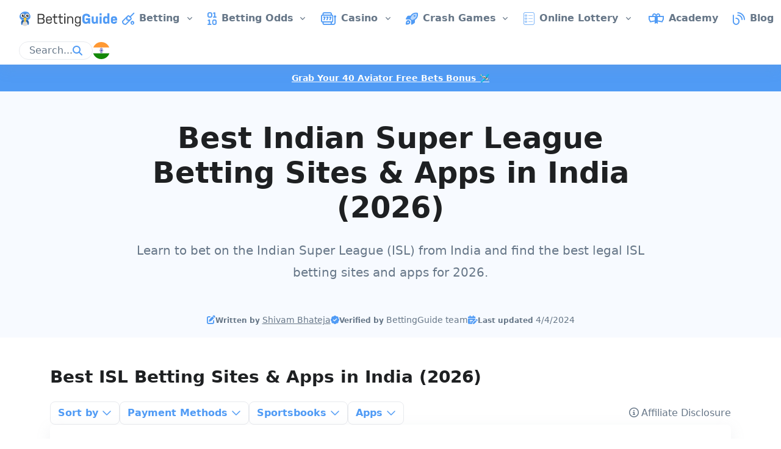

--- FILE ---
content_type: text/html
request_url: https://bettingguide.com/in/betting/betting-apps/football/isl/
body_size: 33411
content:
<!DOCTYPE html><html lang="en-in"> <style>.tippy-box[data-animation=fade][data-state=hidden]{opacity:0}[data-tippy-root]{max-width:calc(100vw - 10px)}.tippy-box{position:relative;background-color:#333;color:#fff;border-radius:4px;font-size:14px;line-height:1.4;white-space:normal;outline:0;transition-property:transform,visibility,opacity}.tippy-box[data-placement^=top]>.tippy-arrow{bottom:0}.tippy-box[data-placement^=top]>.tippy-arrow:before{bottom:-7px;left:0;border-width:8px 8px 0;border-top-color:initial;transform-origin:center top}.tippy-box[data-placement^=bottom]>.tippy-arrow{top:0}.tippy-box[data-placement^=bottom]>.tippy-arrow:before{top:-7px;left:0;border-width:0 8px 8px;border-bottom-color:initial;transform-origin:center bottom}.tippy-box[data-placement^=left]>.tippy-arrow{right:0}.tippy-box[data-placement^=left]>.tippy-arrow:before{border-width:8px 0 8px 8px;border-left-color:initial;right:-7px;transform-origin:center left}.tippy-box[data-placement^=right]>.tippy-arrow{left:0}.tippy-box[data-placement^=right]>.tippy-arrow:before{left:-7px;border-width:8px 8px 8px 0;border-right-color:initial;transform-origin:center right}.tippy-box[data-inertia][data-state=visible]{transition-timing-function:cubic-bezier(.54,1.5,.38,1.11)}.tippy-arrow{width:16px;height:16px;color:#333}.tippy-arrow:before{content:"";position:absolute;border-color:transparent;border-style:solid}.tippy-content{position:relative;padding:5px 9px;z-index:1}
</style>
<link rel="stylesheet" href="/_astro/_slug_.BmdGh-me.css">
<style>.iframe-container[data-astro-cid-yz5crqxy] iframe{width:100%}.team-filters[data-astro-cid-5lfdszk5],.team-filters[data-astro-cid-pmhswbey]{>[data-active]{.icon-selected{display:inline-block!important}.icon-unselected{display:none}}}.featured-operator-title[data-astro-cid-hypl2awk] h2,.featured-operator-title[data-astro-cid-hypl2awk] h3{margin:0}.shadow-element[data-astro-cid-cb3hbpk2]:after{content:"";right:0;box-shadow:10px 0 23px 30px #ffffff80;position:sticky}.shadow-element[data-astro-cid-y7uk45s4]:after{content:"";right:0;box-shadow:10px 0 23px 30px #ffffff80;position:sticky}.shadow-element-dark[data-astro-cid-y7uk45s4]:after{content:"";right:0;box-shadow:10px 0 23px 30px rgba(var(--bs-dark-rgb),.5);position:sticky}.embla[data-astro-cid-vhgzvobc]{--slide-gap: 30px;overflow:visible;.embla-navigation-button{&.embla__prev{left:-35px}&.embla__next{right:-35px}}.embla-content-wrapper{overflow:hidden;margin:-12px;padding:12px;@media screen and (min-width: 768px){margin:-2px;padding:2px}}&.embla-inactive{.embla-content-wrapper{overflow:visible}.swipe-to-see-offers{display:none}}}.hidden[data-astro-cid-fjrsjxdu]{transform:translateY(100px)}
.expander-content-wrapper[data-astro-cid-q72555ef]{display:grid}.expander-content-wrapper[data-astro-cid-q72555ef].expander-direction-vertical{grid-template-rows:0fr}.expander-content-wrapper[data-astro-cid-q72555ef].expander-direction-vertical.expanded{grid-template-rows:1fr}.expander-content-wrapper[data-astro-cid-q72555ef].expander-direction-horizontal{grid-template-columns:0fr}.expander-content-wrapper[data-astro-cid-q72555ef].expander-direction-horizontal.expanded{grid-template-columns:1fr}
</style><script type="module" src="/_astro/hoisted.fK1UgmZY.js"></script>
<script type="module" src="/_astro/page.7qqag-5g.js"></script><style>astro-island,astro-slot,astro-static-slot{display:contents}</style><script>(()=>{var l=(s,i,o)=>{let r=async()=>{await(await s())()},t=typeof i.value=="object"?i.value:void 0,c={rootMargin:t==null?void 0:t.rootMargin},n=new IntersectionObserver(e=>{for(let a of e)if(a.isIntersecting){n.disconnect(),r();break}},c);for(let e of o.children)n.observe(e)};(self.Astro||(self.Astro={})).visible=l;window.dispatchEvent(new Event("astro:visible"));})();;(()=>{var A=Object.defineProperty;var g=(i,o,a)=>o in i?A(i,o,{enumerable:!0,configurable:!0,writable:!0,value:a}):i[o]=a;var d=(i,o,a)=>g(i,typeof o!="symbol"?o+"":o,a);{let i={0:t=>m(t),1:t=>a(t),2:t=>new RegExp(t),3:t=>new Date(t),4:t=>new Map(a(t)),5:t=>new Set(a(t)),6:t=>BigInt(t),7:t=>new URL(t),8:t=>new Uint8Array(t),9:t=>new Uint16Array(t),10:t=>new Uint32Array(t),11:t=>1/0*t},o=t=>{let[l,e]=t;return l in i?i[l](e):void 0},a=t=>t.map(o),m=t=>typeof t!="object"||t===null?t:Object.fromEntries(Object.entries(t).map(([l,e])=>[l,o(e)]));class y extends HTMLElement{constructor(){super(...arguments);d(this,"Component");d(this,"hydrator");d(this,"hydrate",async()=>{var b;if(!this.hydrator||!this.isConnected)return;let e=(b=this.parentElement)==null?void 0:b.closest("astro-island[ssr]");if(e){e.addEventListener("astro:hydrate",this.hydrate,{once:!0});return}let c=this.querySelectorAll("astro-slot"),n={},h=this.querySelectorAll("template[data-astro-template]");for(let r of h){let s=r.closest(this.tagName);s!=null&&s.isSameNode(this)&&(n[r.getAttribute("data-astro-template")||"default"]=r.innerHTML,r.remove())}for(let r of c){let s=r.closest(this.tagName);s!=null&&s.isSameNode(this)&&(n[r.getAttribute("name")||"default"]=r.innerHTML)}let p;try{p=this.hasAttribute("props")?m(JSON.parse(this.getAttribute("props"))):{}}catch(r){let s=this.getAttribute("component-url")||"<unknown>",v=this.getAttribute("component-export");throw v&&(s+=` (export ${v})`),console.error(`[hydrate] Error parsing props for component ${s}`,this.getAttribute("props"),r),r}let u;await this.hydrator(this)(this.Component,p,n,{client:this.getAttribute("client")}),this.removeAttribute("ssr"),this.dispatchEvent(new CustomEvent("astro:hydrate"))});d(this,"unmount",()=>{this.isConnected||this.dispatchEvent(new CustomEvent("astro:unmount"))})}disconnectedCallback(){document.removeEventListener("astro:after-swap",this.unmount),document.addEventListener("astro:after-swap",this.unmount,{once:!0})}connectedCallback(){if(!this.hasAttribute("await-children")||document.readyState==="interactive"||document.readyState==="complete")this.childrenConnectedCallback();else{let e=()=>{document.removeEventListener("DOMContentLoaded",e),c.disconnect(),this.childrenConnectedCallback()},c=new MutationObserver(()=>{var n;((n=this.lastChild)==null?void 0:n.nodeType)===Node.COMMENT_NODE&&this.lastChild.nodeValue==="astro:end"&&(this.lastChild.remove(),e())});c.observe(this,{childList:!0}),document.addEventListener("DOMContentLoaded",e)}}async childrenConnectedCallback(){let e=this.getAttribute("before-hydration-url");e&&await import(e),this.start()}async start(){let e=JSON.parse(this.getAttribute("opts")),c=this.getAttribute("client");if(Astro[c]===void 0){window.addEventListener(`astro:${c}`,()=>this.start(),{once:!0});return}try{await Astro[c](async()=>{let n=this.getAttribute("renderer-url"),[h,{default:p}]=await Promise.all([import(this.getAttribute("component-url")),n?import(n):()=>()=>{}]),u=this.getAttribute("component-export")||"default";if(!u.includes("."))this.Component=h[u];else{this.Component=h;for(let f of u.split("."))this.Component=this.Component[f]}return this.hydrator=p,this.hydrate},e,this)}catch(n){console.error(`[astro-island] Error hydrating ${this.getAttribute("component-url")}`,n)}}attributeChangedCallback(){this.hydrate()}}d(y,"observedAttributes",["props"]),customElements.get("astro-island")||customElements.define("astro-island",y)}})();</script><head><meta charset="utf-8"><meta name="generator" content="Astro v4.16.9"><meta name="viewport" content="width=device-width, initial-scale=1"><link rel="icon" href="/static/bettingguide/favicon16x16.png" sizes="16x16" type="image/png"><link rel="icon" href="/static/bettingguide/favicon32x32.png" sizes="32x32" type="image/png"><link rel="icon" href="/static/bettingguide/favicon96x96.png" sizes="96x96" type="image/png"><link rel="icon" href="/static/bettingguide/favicon192x192.png" sizes="192x192" type="image/png"><link rel="apple-touch-icon" href="/static/bettingguide/favicon192x192.png"><meta name="twitter:card" content="summary_large_image"><meta name="og:type" content="website"><link rel="alternate" href="https://bettingguide.com/in/betting/betting-apps/football/isl/" hreflang="en-in"><link rel="canonical" href="https://bettingguide.com/in/betting/betting-apps/football/isl/">
                <meta property="og:url" content="https://bettingguide.com/in/betting/betting-apps/football/isl/"><title>Best Indian Super League Betting Sites &amp; Apps: ISL Betting (2026)</title>
                <meta property="og:title" content="Best Indian Super League Betting Sites &#38; Apps: ISL Betting (2026)">
                <meta property="twitter:title" content="Best Indian Super League Betting Sites &#38; Apps: ISL Betting (2026)"><meta name="description" content="Bet on the Indian Super League online with the best online football betting sites available for players from India, the latest ISL betting odds &#38; betting tips.">
                <meta property="og:description" content="Bet on the Indian Super League online with the best online football betting sites available for players from India, the latest ISL betting odds &#38; betting tips.">
                <meta property="twitter:description" content="Bet on the Indian Super League online with the best online football betting sites available for players from India, the latest ISL betting odds &#38; betting tips."><script defer data-domain="bettingguide.com" event-market="en-in" src="https://plausible.io/js/script.pageview-props.js"></script></head><body>  <div class="min-vh-100 d-flex flex-column">  <header id="header" class="shadow navbar navbar-expand-xl p-xl-0 px-1 sticky-top bg-white"> <nav class="navbar-nav-wrap"> <a href="/in/" role="button" class="navbar-brand ps-2 ps-xl-5 pe-0 py-xl-2 py-0 me-auto me-xl-0"><img src="/static/bettingguide/logo.svg" alt="BettingGuide" width="160" loading="eager" class="max-width-100"></a> <div class="navbar-toggler order-3 ms-0 order-xl-unset border-0 fs-3" role="button"> <i class="fa-solid fa-bars" data-toggle-active-click-id="nav-mobile-menu" data-toggle-active-class="fa-xmark" data-toggle-inactive-class="fa-bars" data-id="navigation-utils"></i> </div> <div class="collapse navbar-collapse navbar-dropdowns-container order-4 order-xl-unset" data-toggle-active-item-id="nav-mobile-menu" data-toggle-active-class="show overflow-auto" data-id="navigation-utils"> <div class="navbar-nav pb-0 justify-content-center align-items-start"> <div class="hs-has-sub-menu nav-item w-100 w-xl-unset m-0 dropdown-hover"><a class="hs-mega-menu-invoker nav-link dropdown-toggle fw-bold" role="button" data-nav-expander-id="navdropdown-mega_menu$2db91dea-699d-4bbf-b0c9-361299818f08" data-nav-group-id="navdropdown"><i class="fa-regular fa-lg me-3 me-xl-2 wpx-20 d-inline-block text-primary w-xl-unset text-center text-xl-left nav-icon-color fa-cricket-bat-ball"></i><span>Betting</span></a><div class="hs-sub-menu dropdown-menu p-0 m-0 start-0 end-0 border-soft-gray border-2 overflow-auto contain-overscroll dropdown-menu-max-height" data-nav-group-id="navdropdown" data-nav-toggle-item="navdropdown-mega_menu$2db91dea-699d-4bbf-b0c9-361299818f08" data-toggle-active-class="show"><div class="row container-xl mx-auto flex-1 gx-5"><div class="col-12 py-xl-4 pt-0 pb-1 px-0 px-xl-3 m-0 col-xl-3"> <div class="letter-capitalize fw-bold mb-1 mb-xl-0 cursor-pointer cursor-xl-default" data-nav-expander-id="nav-sub-dropdown-link_column$94efc9f0-6abf-44ca-b895-4638a53b3885" data-nav-group-id="nav-sub-dropdown-ZF5BGBEAACMAyrX-"> Betting Sites <i class="fa-sharp fa-solid fa-chevron-right fa-2xs ms-2 d-xl-none transition-5" data-nav-toggle-item="nav-sub-dropdown-link_column$94efc9f0-6abf-44ca-b895-4638a53b3885" data-nav-group-id="nav-sub-dropdown-ZF5BGBEAACMAyrX-" data-toggle-active-class="fa-rotate-90"></i> <div class="d-none d-xl-block bg-primary border-bottom border-3 mb-2 mt-1 max-wpx-50"></div> </div> <div class="d-xl-grid transition-5 mobile-sub-header-dropdown-menu" data-nav-toggle-item="nav-sub-dropdown-link_column$94efc9f0-6abf-44ca-b895-4638a53b3885" data-nav-group-id="nav-sub-dropdown-ZF5BGBEAACMAyrX-" data-toggle-active-class="show"> <a href="/in/betting/best-betting-sites/" class="dropdown-item transition-5 translate-x-md-hover translate-x-md-focus
    py-0 ps-1 pe-0 ps-xl-0 text-wrap letter-capitalize text-primary-focus text-primary-hover
    bg-transparent text-truncate"> <img loading="lazy" src="https://images.prismic.io/betguide/NjY5NDY1MjgtMGExMi00NDg1LWI3ZmItNDljMGUwNDBiMzdi_15e96659-7f3d-4ad2-8324-1180230ffcf6_icon-website.png?auto=compress%2Cformat&rect=0%2C0%2C600%2C600&w=25&h=25" width="25" height="25" class="rounded me-1"> Best Betting Sites </a><a href="/in/betting/new-betting-sites/" class="dropdown-item transition-5 translate-x-md-hover translate-x-md-focus
    py-0 ps-1 pe-0 ps-xl-0 text-wrap letter-capitalize text-primary-focus text-primary-hover
    bg-transparent text-truncate"> <img loading="lazy" src="https://images.prismic.io/betguide/MjNiNWUyZDYtYjM1My00MTg0LWIzOWItNDM5YzlkNWI2OWQx_24aa4856-880d-4260-949e-f1f76326bff2_new.png?auto=compress%2Cformat&rect=0%2C0%2C600%2C600&w=25&h=25" width="25" height="25" class="rounded me-1"> New Betting Sites </a><a href="/in/betting/best-betting-sites/horse-racing/" class="dropdown-item transition-5 translate-x-md-hover translate-x-md-focus
    py-0 ps-1 pe-0 ps-xl-0 text-wrap letter-capitalize text-primary-focus text-primary-hover
    bg-transparent text-truncate"> <img loading="lazy" src="https://images.prismic.io/betguide/OTA5MDdhYTYtZjU3Yi00YzlkLWE0MTMtODA3MTdlYWE4YTlm_c9027342-45ef-43ef-98c1-68d3731554e2_icon-horse.png?auto=compress%2Cformat&rect=0%2C0%2C600%2C600&w=25&h=25" width="25" height="25" class="rounded me-1"> Horse Racing Betting Sites </a><a href="/in/betting/best-betting-sites/esports/" class="dropdown-item transition-5 translate-x-md-hover translate-x-md-focus
    py-0 ps-1 pe-0 ps-xl-0 text-wrap letter-capitalize text-primary-focus text-primary-hover
    bg-transparent text-truncate"> <img loading="lazy" src="https://images.prismic.io/betguide/NGQzZjQ0MDMtYzE3ZC00Y2U4LTg4NDAtMGY0MzZmYmNmMjZk_c8753268-d2ca-4df7-8f35-060897848809_icon-esport.png?auto=compress%2Cformat&rect=0%2C0%2C600%2C600&w=25&h=25" width="25" height="25" class="rounded me-1"> Esports Betting Sites </a><a href="/in/betting/best-betting-sites/badminton/" class="dropdown-item transition-5 translate-x-md-hover translate-x-md-focus
    py-0 ps-1 pe-0 ps-xl-0 text-wrap letter-capitalize text-primary-focus text-primary-hover
    bg-transparent text-truncate"> <img loading="lazy" src="https://images.prismic.io/betguide/NTYzOTA5NTEtY2Q0OC00MjBmLWIyMjctM2ViMDAyNzBjOWQy_54f15fee-7e4c-4dce-8354-9454293543c9_icon-badminton.png?auto=compress%2Cformat&rect=0%2C0%2C600%2C600&w=25&h=25" width="25" height="25" class="rounded me-1"> Badminton Betting Sites </a><a href="/in/betting/best-betting-sites/fast-withdrawal/" class="dropdown-item transition-5 translate-x-md-hover translate-x-md-focus
    py-0 ps-1 pe-0 ps-xl-0 text-wrap letter-capitalize text-primary-focus text-primary-hover
    bg-transparent text-truncate"> <img loading="lazy" src="https://images.prismic.io/betguide/NWIyYzMzN2UtNjc5MS00MzZjLWExYjgtMzFiODdjZmFlYjA2_01f0eeb4-541e-4c84-9588-86d520c465ca_icon-fast-payment.png?auto=compress%2Cformat&rect=0%2C0%2C600%2C600&w=25&h=25" width="25" height="25" class="rounded me-1"> Instant Withdrawal Betting Sites </a><a href="/in/betting/betting-exchanges/" class="dropdown-item transition-5 translate-x-md-hover translate-x-md-focus
    py-0 ps-1 pe-0 ps-xl-0 text-wrap letter-capitalize text-primary-focus text-primary-hover
    bg-transparent text-truncate"> <img loading="lazy" alt="monitor icon" src="https://images.prismic.io/betguide/NjFhNmRiMGYtYjgzYS00NDYyLWEzODctMjkzMTk5YTA4MjVh_15e96659-7f3d-4ad2-8324-1180230ffcf6_icon-website.png?auto=format%2Ccompress&w=25&h=25" width="25" height="25" class="rounded me-1"> Best Betting Exchange Sites </a><a href="/in/betting/best-betting-sites/ufc-mma/" class="dropdown-item transition-5 translate-x-md-hover translate-x-md-focus
    py-0 ps-1 pe-0 ps-xl-0 text-wrap letter-capitalize text-primary-focus text-primary-hover
    bg-transparent text-truncate"> <img loading="lazy" src="https://images.prismic.io/betguide/M2MxMWMwMjQtODU5My00NjQwLWJjMDQtMzBjNTc5OTBlNmVl_9ff5d5c6-0885-40b6-b271-c91e3fbfee80_icon-ufc.png?auto=compress%2Cformat&rect=0%2C0%2C600%2C600&w=25&h=25" width="25" height="25" class="rounded me-1"> UFC/MMA Betting Sites </a> </div> </div><div class="col-12 py-xl-4 pt-0 pb-1 px-0 px-xl-3 m-0 col-xl-3"> <div class="letter-capitalize fw-bold mb-1 mb-xl-0 cursor-pointer cursor-xl-default" data-nav-expander-id="nav-sub-dropdown-link_column$283a43f0-0a01-477c-bb5a-e10d2f4ac507" data-nav-group-id="nav-sub-dropdown-ZF5BGBEAACMAyrX-"> Betting Offers <i class="fa-sharp fa-solid fa-chevron-right fa-2xs ms-2 d-xl-none transition-5" data-nav-toggle-item="nav-sub-dropdown-link_column$283a43f0-0a01-477c-bb5a-e10d2f4ac507" data-nav-group-id="nav-sub-dropdown-ZF5BGBEAACMAyrX-" data-toggle-active-class="fa-rotate-90"></i> <div class="d-none d-xl-block bg-primary border-bottom border-3 mb-2 mt-1 max-wpx-50"></div> </div> <div class="d-xl-grid transition-5 mobile-sub-header-dropdown-menu" data-nav-toggle-item="nav-sub-dropdown-link_column$283a43f0-0a01-477c-bb5a-e10d2f4ac507" data-nav-group-id="nav-sub-dropdown-ZF5BGBEAACMAyrX-" data-toggle-active-class="show"> <a href="/in/promotions/" class="dropdown-item transition-5 translate-x-md-hover translate-x-md-focus
    py-0 ps-1 pe-0 ps-xl-0 text-wrap letter-capitalize text-primary-focus text-primary-hover
    bg-transparent text-truncate"> <img loading="lazy" alt="promotions" src="https://images.prismic.io/betguide/NTVmYWUyMTMtMDQ0ZS00OTNkLWJkYTYtYjU3MzRiYWQxNjcy_7ca4aac9-afa6-4627-9629-06b82caef715_icon-bonus.png?auto=compress%2Cformat&w=25&h=25" width="25" height="25" class="rounded me-1"> Exclusive Promotions </a><a href="/in/betting/free-bets/" class="dropdown-item transition-5 translate-x-md-hover translate-x-md-focus
    py-0 ps-1 pe-0 ps-xl-0 text-wrap letter-capitalize text-primary-focus text-primary-hover
    bg-transparent text-truncate"> <img loading="lazy" src="https://images.prismic.io/betguide/MDA3NmQzZDMtNDI4NC00MWY0LThhYWQtY2UwZWE2Mzc3Yjll_7ca4aac9-afa6-4627-9629-06b82caef715_icon-bonus.png?auto=compress%2Cformat&rect=0%2C0%2C600%2C600&w=25&h=25" width="25" height="25" class="rounded me-1"> Free Bets </a><a href="/in/betting/welcome-bonus-betting-sites/" class="dropdown-item transition-5 translate-x-md-hover translate-x-md-focus
    py-0 ps-1 pe-0 ps-xl-0 text-wrap letter-capitalize text-primary-focus text-primary-hover
    bg-transparent text-truncate"> <img loading="lazy" src="https://images.prismic.io/betguide/OWRiNGRjYjYtNjY5YS00ZTVmLWI3N2EtOWQzZGU3Yjc1ODBh_7ca4aac9-afa6-4627-9629-06b82caef715_icon-bonus.png?auto=compress%2Cformat&rect=0%2C0%2C600%2C600&w=25&h=25" width="25" height="25" class="rounded me-1"> Betting Sites with Welcome Bonus </a><a href="/in/betting/free-bets/free-bet-no-deposit/" class="dropdown-item transition-5 translate-x-md-hover translate-x-md-focus
    py-0 ps-1 pe-0 ps-xl-0 text-wrap letter-capitalize text-primary-focus text-primary-hover
    bg-transparent text-truncate"> <img loading="lazy" src="https://images.prismic.io/betguide/MDIwYzhlMjAtODUyYy00MDM1LTgzOWYtYTAyMTA1MDZhNTQz_72c6a4fe-992f-4138-b23c-18b563c193fb_icon-deposit.png?auto=compress%2Cformat&rect=0%2C0%2C600%2C600&w=25&h=25" width="25" height="25" class="rounded me-1"> Free Bet No Deposit </a><a href="/in/promo-codes/" class="dropdown-item transition-5 translate-x-md-hover translate-x-md-focus
    py-0 ps-1 pe-0 ps-xl-0 text-wrap letter-capitalize text-primary-focus text-primary-hover
    bg-transparent text-truncate"> <img loading="lazy" alt="Bonus icon" src="https://images.prismic.io/betguide/Y2RhMTE3MjgtYjNiMC00ODNiLWJmNmMtMjExMDM2OGE3NjE5_7ca4aac9-afa6-4627-9629-06b82caef715_icon-bonus.png?auto=compress%2Cformat&w=25&h=25" width="25" height="25" class="rounded me-1"> Promo Codes </a><a href="/in/operator/bc.game/bonus-code/" class="dropdown-item transition-5 translate-x-md-hover translate-x-md-focus
    py-0 ps-1 pe-0 ps-xl-0 text-wrap letter-capitalize text-primary-focus text-primary-hover
    bg-transparent text-truncate"> <img loading="lazy" alt="Bonus icon" src="https://images.prismic.io/betguide/Y2RhMTE3MjgtYjNiMC00ODNiLWJmNmMtMjExMDM2OGE3NjE5_7ca4aac9-afa6-4627-9629-06b82caef715_icon-bonus.png?auto=compress%2Cformat&w=25&h=25" width="25" height="25" class="rounded me-1"> BC.GAME Bonus Code </a><a href="/in/operator/melbet/promo-code/" class="dropdown-item transition-5 translate-x-md-hover translate-x-md-focus
    py-0 ps-1 pe-0 ps-xl-0 text-wrap letter-capitalize text-primary-focus text-primary-hover
    bg-transparent text-truncate"> <img loading="lazy" alt="Bonus icon" src="https://images.prismic.io/betguide/Y2RhMTE3MjgtYjNiMC00ODNiLWJmNmMtMjExMDM2OGE3NjE5_7ca4aac9-afa6-4627-9629-06b82caef715_icon-bonus.png?auto=compress%2Cformat&w=25&h=25" width="25" height="25" class="rounded me-1"> MelBet Promo Code </a><a href="/in/operator/parimatch/promo-code/" class="dropdown-item transition-5 translate-x-md-hover translate-x-md-focus
    py-0 ps-1 pe-0 ps-xl-0 text-wrap letter-capitalize text-primary-focus text-primary-hover
    bg-transparent text-truncate"> <img loading="lazy" alt="Bonus icon" src="https://images.prismic.io/betguide/Y2RhMTE3MjgtYjNiMC00ODNiLWJmNmMtMjExMDM2OGE3NjE5_7ca4aac9-afa6-4627-9629-06b82caef715_icon-bonus.png?auto=compress%2Cformat&w=25&h=25" width="25" height="25" class="rounded me-1"> Parimatch Bonus Code </a><a href="/in/operator/stake-india/bonus-code/" class="dropdown-item transition-5 translate-x-md-hover translate-x-md-focus
    py-0 ps-1 pe-0 ps-xl-0 text-wrap letter-capitalize text-primary-focus text-primary-hover
    bg-transparent text-truncate"> <img loading="lazy" alt="Stake promo code" src="https://images.prismic.io/betguide/NTVmYWUyMTMtMDQ0ZS00OTNkLWJkYTYtYjU3MzRiYWQxNjcy_7ca4aac9-afa6-4627-9629-06b82caef715_icon-bonus.png?auto=compress%2Cformat&w=25&h=25" width="25" height="25" class="rounded me-1"> Stake Bonus Code </a><a href="/in/operator/10cric/bonus-code/" class="dropdown-item transition-5 translate-x-md-hover translate-x-md-focus
    py-0 ps-1 pe-0 ps-xl-0 text-wrap letter-capitalize text-primary-focus text-primary-hover
    bg-transparent text-truncate"> <img loading="lazy" alt="Bonus icon" src="https://images.prismic.io/betguide/Y2RhMTE3MjgtYjNiMC00ODNiLWJmNmMtMjExMDM2OGE3NjE5_7ca4aac9-afa6-4627-9629-06b82caef715_icon-bonus.png?auto=compress%2Cformat&w=25&h=25" width="25" height="25" class="rounded me-1"> 10CRIC Bonus Code </a><a href="/in/operator/1xbet/promo-code/" class="dropdown-item transition-5 translate-x-md-hover translate-x-md-focus
    py-0 ps-1 pe-0 ps-xl-0 text-wrap letter-capitalize text-primary-focus text-primary-hover
    bg-transparent text-truncate"> <img loading="lazy" alt="Bonus icon" src="https://images.prismic.io/betguide/Y2RhMTE3MjgtYjNiMC00ODNiLWJmNmMtMjExMDM2OGE3NjE5_7ca4aac9-afa6-4627-9629-06b82caef715_icon-bonus.png?auto=compress%2Cformat&w=25&h=25" width="25" height="25" class="rounded me-1"> 1xBet Promo Code </a><a href="/in/operator/4rabet/promo-code/" class="dropdown-item transition-5 translate-x-md-hover translate-x-md-focus
    py-0 ps-1 pe-0 ps-xl-0 text-wrap letter-capitalize text-primary-focus text-primary-hover
    bg-transparent text-truncate"> <img loading="lazy" alt="4rabet promo code" src="https://images.prismic.io/betguide/NTVmYWUyMTMtMDQ0ZS00OTNkLWJkYTYtYjU3MzRiYWQxNjcy_7ca4aac9-afa6-4627-9629-06b82caef715_icon-bonus.png?auto=compress%2Cformat&w=25&h=25" width="25" height="25" class="rounded me-1"> 4rabet Bonus Code </a> </div> </div><div class="col-12 py-xl-4 pt-0 pb-1 px-0 px-xl-3 m-0 col-xl-6"> <div class="letter-capitalize fw-bold mb-1 mb-xl-0 cursor-pointer cursor-xl-default" data-nav-expander-id="nav-sub-dropdown-link_column$5020ab76-94b7-4e61-afc9-760396e767bc" data-nav-group-id="nav-sub-dropdown-ZF5BGBEAACMAyrX-"> Betting Apps <i class="fa-sharp fa-solid fa-chevron-right fa-2xs ms-2 d-xl-none transition-5" data-nav-toggle-item="nav-sub-dropdown-link_column$5020ab76-94b7-4e61-afc9-760396e767bc" data-nav-group-id="nav-sub-dropdown-ZF5BGBEAACMAyrX-" data-toggle-active-class="fa-rotate-90"></i> <div class="d-none d-xl-block bg-primary border-bottom border-3 mb-2 mt-1 max-wpx-50"></div> </div> <div class="d-xl-grid transition-5 mobile-sub-header-dropdown-menu grid-template-columns-2" data-nav-toggle-item="nav-sub-dropdown-link_column$5020ab76-94b7-4e61-afc9-760396e767bc" data-nav-group-id="nav-sub-dropdown-ZF5BGBEAACMAyrX-" data-toggle-active-class="show"> <a href="/in/betting/betting-apps/" class="dropdown-item transition-5 translate-x-md-hover translate-x-md-focus
    py-0 ps-1 pe-0 ps-xl-0 text-wrap letter-capitalize text-primary-focus text-primary-hover
    bg-transparent text-truncate"> <img loading="lazy" src="https://images.prismic.io/betguide/NjdhNjA5N2YtZDA5OC00NzAzLTlmZTUtMDA5YTk3NTA3MTFi_67aa2c03-c202-4432-a074-20122efc814c_icon-app.png?auto=compress%2Cformat&rect=0%2C0%2C600%2C600&w=25&h=25" width="25" height="25" class="rounded me-1"> Best Betting Apps </a><a href="/in/betting/betting-apps/cricket/" class="dropdown-item transition-5 translate-x-md-hover translate-x-md-focus
    py-0 ps-1 pe-0 ps-xl-0 text-wrap letter-capitalize text-primary-focus text-primary-hover
    bg-transparent text-truncate"> <img loading="lazy" src="https://images.prismic.io/betguide/MGQzZDY4YjItNjBlZS00NzIxLWIyZDEtNjQwNWQ1NmM5ZTg1_b739e8b7-ac59-47ec-b9ba-d64e03b41418_icon-cricket1.png?auto=compress%2Cformat&rect=0%2C0%2C600%2C600&w=25&h=25" width="25" height="25" class="rounded me-1"> Cricket Betting Apps </a><a href="/in/betting/betting-apps/cricket/ipl/" class="dropdown-item transition-5 translate-x-md-hover translate-x-md-focus
    py-0 ps-1 pe-0 ps-xl-0 text-wrap letter-capitalize text-primary-focus text-primary-hover
    bg-transparent text-truncate"> <img loading="lazy" alt="mobile app icon" src="https://images.prismic.io/betguide/NDQ3NWQ2NGMtMDM0OC00NTVkLTk3ZmQtYzUwNzg4YWY0OGE3_67aa2c03-c202-4432-a074-20122efc814c_icon-app.png?auto=format%2Ccompress&w=25&h=25" width="25" height="25" class="rounded me-1"> IPL Betting Apps </a><a href="/in/betting/betting-apps/football/" class="dropdown-item transition-5 translate-x-md-hover translate-x-md-focus
    py-0 ps-1 pe-0 ps-xl-0 text-wrap letter-capitalize text-primary-focus text-primary-hover
    bg-transparent text-truncate"> <img loading="lazy" src="https://images.prismic.io/betguide/MzdlMmU3ZWItMTUzZS00ODgyLTk1ODUtM2ZjNTc4MjkwZGQ5_67aa2c03-c202-4432-a074-20122efc814c_icon-app.png?auto=compress%2Cformat&rect=0%2C0%2C600%2C600&w=25&h=25" width="25" height="25" class="rounded me-1"> Football Betting Apps </a><a href="/in/betting/betting-apps/kabaddi/" class="dropdown-item transition-5 translate-x-md-hover translate-x-md-focus
    py-0 ps-1 pe-0 ps-xl-0 text-wrap letter-capitalize text-primary-focus text-primary-hover
    bg-transparent text-truncate"> <img loading="lazy" src="https://images.prismic.io/betguide/MzdlMmU3ZWItMTUzZS00ODgyLTk1ODUtM2ZjNTc4MjkwZGQ5_67aa2c03-c202-4432-a074-20122efc814c_icon-app.png?auto=compress%2Cformat&rect=0%2C0%2C600%2C600&w=25&h=25" width="25" height="25" class="rounded me-1"> Kabaddi Betting Apps </a><a href="/in/betting/betting-apps/tennis/" class="dropdown-item transition-5 translate-x-md-hover translate-x-md-focus
    py-0 ps-1 pe-0 ps-xl-0 text-wrap letter-capitalize text-primary-focus text-primary-hover
    bg-transparent text-truncate"> <img loading="lazy" alt="tennis betting apps" src="https://images.prismic.io/betguide/NTEyOTI2M2YtNzI5NS00OTQzLWIzYTctOTJkMzBmOWE4ZDc3_67aa2c03-c202-4432-a074-20122efc814c_icon-app.png?auto=compress%2Cformat&w=25&h=25" width="25" height="25" class="rounded me-1"> Tennis Betting Apps </a><a href="/in/operator/1xbet/app/" class="dropdown-item transition-5 translate-x-md-hover translate-x-md-focus
    py-0 ps-1 pe-0 ps-xl-0 text-wrap letter-capitalize text-primary-focus text-primary-hover
    bg-transparent text-truncate"> <img loading="lazy" alt="1xbet square logo" src="https://images.prismic.io/betguide/Z9f8VjiBA97GiiyS_1xbetsquarelogo.jpg?auto=format%2Ccompress&rect=0%2C0%2C400%2C400&w=25&h=25" width="25" height="25" class="rounded me-1"> 1xBet App </a><a href="/in/operator/10cric/app/" class="dropdown-item transition-5 translate-x-md-hover translate-x-md-focus
    py-0 ps-1 pe-0 ps-xl-0 text-wrap letter-capitalize text-primary-focus text-primary-hover
    bg-transparent text-truncate"> <img loading="lazy" alt="10Cric India Square Logo" src="https://images.prismic.io/betguide/aHewUkMqNJQqH-Gj_10CricIndiaSquareLogo.png?auto=format%2Ccompress&rect=0%2C0%2C500%2C500&w=25&h=25" width="25" height="25" class="rounded me-1"> 10Cric App </a><a href="/in/operator/parimatch/app/" class="dropdown-item transition-5 translate-x-md-hover translate-x-md-focus
    py-0 ps-1 pe-0 ps-xl-0 text-wrap letter-capitalize text-primary-focus text-primary-hover
    bg-transparent text-truncate"> <img loading="lazy" alt="Parimatch icon" src="https://images.prismic.io/betguide/aKbxXqTt2nPbakSF_Parimatch-Icon-Yellow-1-.png?auto=format%2Ccompress&rect=0%2C0%2C788%2C788&w=25&h=25" width="25" height="25" class="rounded me-1"> Parimatch App </a><a href="/in/operator/puntit/app/" class="dropdown-item transition-5 translate-x-md-hover translate-x-md-focus
    py-0 ps-1 pe-0 ps-xl-0 text-wrap letter-capitalize text-primary-focus text-primary-hover
    bg-transparent text-truncate"> <img loading="lazy" alt="Puntit Square Logo" src="https://images.prismic.io/betguide/Z-U7tHdAxsiBv-e9_puntit-app-icon-alternative.png?auto=format%2Ccompress&rect=0%2C0%2C1024%2C1024&w=25&h=25" width="25" height="25" class="rounded me-1"> Puntit App </a><a href="/in/operator/roobet/app/" class="dropdown-item transition-5 translate-x-md-hover translate-x-md-focus
    py-0 ps-1 pe-0 ps-xl-0 text-wrap letter-capitalize text-primary-focus text-primary-hover
    bg-transparent text-truncate"> <img loading="lazy" alt="roobet square logo" src="https://images.prismic.io/betguide/ZxdQPoF3NbkBXyw3_roobetsquarelogo.png?auto=format%2Ccompress&rect=0%2C0%2C300%2C300&w=25&h=25" width="25" height="25" class="rounded me-1"> Roobet App </a><a href="/in/operator/bc.game/app/" class="dropdown-item transition-5 translate-x-md-hover translate-x-md-focus
    py-0 ps-1 pe-0 ps-xl-0 text-wrap letter-capitalize text-primary-focus text-primary-hover
    bg-transparent text-truncate"> <img loading="lazy" src="https://images.prismic.io/betguide/aF6l43fc4bHWiygC_BC_GAME_Logo.jpg?auto=format%2Ccompress&rect=0%2C0%2C220%2C220&w=25&h=25" width="25" height="25" class="rounded me-1"> BC Game App </a><a href="/in/operator/4rabet/app/" class="dropdown-item transition-5 translate-x-md-hover translate-x-md-focus
    py-0 ps-1 pe-0 ps-xl-0 text-wrap letter-capitalize text-primary-focus text-primary-hover
    bg-transparent text-truncate"> <img loading="lazy" alt="4rabet Square Logo" src="https://images.prismic.io/betguide/aJ23qKTt2nPbaUNT_4rabetSquareLogo.png?auto=format%2Ccompress&rect=0%2C0%2C500%2C500&w=25&h=25" width="25" height="25" class="rounded me-1"> 4raBet App </a><a href="/in/operator/bluechip/app/" class="dropdown-item transition-5 translate-x-md-hover translate-x-md-focus
    py-0 ps-1 pe-0 ps-xl-0 text-wrap letter-capitalize text-primary-focus text-primary-hover
    bg-transparent text-truncate"> <img loading="lazy" alt="bluechip " src="https://images.prismic.io/betguide/aIns9lGsbswqTeLk_bluechipsquarelogo.jpg?auto=format%2Ccompress&rect=0%2C0%2C400%2C400&w=25&h=25" width="25" height="25" class="rounded me-1"> BlueChip App </a><a href="/in/operator/megapari/app/" class="dropdown-item transition-5 translate-x-md-hover translate-x-md-focus
    py-0 ps-1 pe-0 ps-xl-0 text-wrap letter-capitalize text-primary-focus text-primary-hover
    bg-transparent text-truncate"> <img loading="lazy" alt="Megapari Square Logo" src="https://images.prismic.io/betguide/aJ2ZlqTt2nPbaTyo_MegapariSquareLogo.png?auto=format%2Ccompress&rect=0%2C0%2C302%2C302&w=25&h=25" width="25" height="25" class="rounded me-1"> Megapari App </a><a href="/in/operator/dafabet/app/" class="dropdown-item transition-5 translate-x-md-hover translate-x-md-focus
    py-0 ps-1 pe-0 ps-xl-0 text-wrap letter-capitalize text-primary-focus text-primary-hover
    bg-transparent text-truncate"> <img loading="lazy" alt="dafabet icon" src="https://images.prismic.io/betguide/712eb507-3bc7-4055-acb3-8110afe1857c_Dafabet+icon.webp?auto=compress%2Cformat&rect=0%2C0%2C400%2C400&w=25&h=25" width="25" height="25" class="rounded me-1"> Dafabet App </a><a href="/in/operator/stake-india/app/" class="dropdown-item transition-5 translate-x-md-hover translate-x-md-focus
    py-0 ps-1 pe-0 ps-xl-0 text-wrap letter-capitalize text-primary-focus text-primary-hover
    bg-transparent text-truncate"> <img loading="lazy" alt="stake logo square" src="https://images.prismic.io/betguide/Zl3USJm069VX1afv_stakelogosquare.png?auto=compress%2Cformat&rect=0%2C0%2C150%2C150&w=25&h=25" width="25" height="25" class="rounded me-1"> Stake App </a><a href="/in/operator/mostbet/app/" class="dropdown-item transition-5 translate-x-md-hover translate-x-md-focus
    py-0 ps-1 pe-0 ps-xl-0 text-wrap letter-capitalize text-primary-focus text-primary-hover
    bg-transparent text-truncate"> <img loading="lazy" alt="Mostbet " src="https://images.prismic.io/betguide/aIn7C1GsbswqTeTf_MostbetSquareLogo.jpg?auto=format%2Ccompress&rect=0%2C0%2C400%2C400&w=25&h=25" width="25" height="25" class="rounded me-1"> Mostbet App </a> </div> </div><div class="col-12 py-xl-4 pt-0 pb-1 px-0 px-xl-3 m-0 col-xl-3"> <div class="letter-capitalize fw-bold mb-1 mb-xl-0 cursor-pointer cursor-xl-default" data-nav-expander-id="nav-sub-dropdown-link_column$2421a150-4209-4b81-ba97-abe49d0f65be" data-nav-group-id="nav-sub-dropdown-ZF5BGBEAACMAyrX-"> Sporting Events <i class="fa-sharp fa-solid fa-chevron-right fa-2xs ms-2 d-xl-none transition-5" data-nav-toggle-item="nav-sub-dropdown-link_column$2421a150-4209-4b81-ba97-abe49d0f65be" data-nav-group-id="nav-sub-dropdown-ZF5BGBEAACMAyrX-" data-toggle-active-class="fa-rotate-90"></i> <div class="d-none d-xl-block bg-primary border-bottom border-3 mb-2 mt-1 max-wpx-50"></div> </div> <div class="d-xl-grid transition-5 mobile-sub-header-dropdown-menu" data-nav-toggle-item="nav-sub-dropdown-link_column$2421a150-4209-4b81-ba97-abe49d0f65be" data-nav-group-id="nav-sub-dropdown-ZF5BGBEAACMAyrX-" data-toggle-active-class="show"> <a href="/in/betting/cricket-tips/" class="dropdown-item transition-5 translate-x-md-hover translate-x-md-focus
    py-0 ps-1 pe-0 ps-xl-0 text-wrap letter-capitalize text-primary-focus text-primary-hover
    bg-transparent text-truncate"> <img loading="lazy" alt="Cup Icon" src="https://images.prismic.io/betguide/YTFlMWE4OTctMzU3NS00ODQxLThhZDMtM2ExMmY0NzM2ODgx_f2aa6796-851b-4d8c-ad37-60b340263a38_icon-trophy.png?auto=format%2Ccompress&w=25&h=25" width="25" height="25" class="rounded me-1"> Cricket Betting Tips </a><a href="/in/betting/ipl/" class="dropdown-item transition-5 translate-x-md-hover translate-x-md-focus
    py-0 ps-1 pe-0 ps-xl-0 text-wrap letter-capitalize text-primary-focus text-primary-hover
    bg-transparent text-truncate"> <img loading="lazy" alt="cricket racket" src="https://images.prismic.io/betguide/YzQxNzBkNmItNDFlYy00NDhhLTkyNTQtNzI0ZGE0ZDdjMDBh_b739e8b7-ac59-47ec-b9ba-d64e03b41418_icon-cricket1.png?auto=format%2Ccompress&w=25&h=25" width="25" height="25" class="rounded me-1"> IPL 2025 </a><a href="/in/betting/betting-apps/football/isl/" class="dropdown-item transition-5 translate-x-md-hover translate-x-md-focus
    py-0 ps-1 pe-0 ps-xl-0 text-wrap letter-capitalize text-primary-focus text-primary-hover
    bg-transparent text-truncate"> <img loading="lazy" src="https://images.prismic.io/betguide/MDg3MGY0MjctZDQzZi00MWJjLWE2OWYtODY5MzI5ZjE5NDQ2_a302f4b3-af74-41fd-8a96-1cac76502291_icon-football.png?auto=compress%2Cformat&rect=0%2C0%2C600%2C600&w=25&h=25" width="25" height="25" class="rounded me-1"> Indian Super League </a> </div> </div><div class="col-12 py-xl-4 pt-0 pb-1 px-0 px-xl-3 m-0 col-xl-3"> <div class="letter-capitalize fw-bold mb-1 mb-xl-0 cursor-pointer cursor-xl-default" data-nav-expander-id="nav-sub-dropdown-link_column$57778ca0-b958-4e47-962f-1a499271d86f" data-nav-group-id="nav-sub-dropdown-ZF5BGBEAACMAyrX-"> Banking <i class="fa-sharp fa-solid fa-chevron-right fa-2xs ms-2 d-xl-none transition-5" data-nav-toggle-item="nav-sub-dropdown-link_column$57778ca0-b958-4e47-962f-1a499271d86f" data-nav-group-id="nav-sub-dropdown-ZF5BGBEAACMAyrX-" data-toggle-active-class="fa-rotate-90"></i> <div class="d-none d-xl-block bg-primary border-bottom border-3 mb-2 mt-1 max-wpx-50"></div> </div> <div class="d-xl-grid transition-5 mobile-sub-header-dropdown-menu" data-nav-toggle-item="nav-sub-dropdown-link_column$57778ca0-b958-4e47-962f-1a499271d86f" data-nav-group-id="nav-sub-dropdown-ZF5BGBEAACMAyrX-" data-toggle-active-class="show"> <a href="/in/betting/best-betting-sites/low-deposit/" class="dropdown-item transition-5 translate-x-md-hover translate-x-md-focus
    py-0 ps-1 pe-0 ps-xl-0 text-wrap letter-capitalize text-primary-focus text-primary-hover
    bg-transparent text-truncate"> <img loading="lazy" alt="Low deposit betting icon" src="https://images.prismic.io/betguide/7c7a0bd5-4e68-4d5f-bb30-be4c9cde8564_deposit-money.png?auto=compress%2Cformat&w=25&h=25" width="25" height="25" class="rounded me-1"> Low Deposit Betting Sites </a><a href="/in/betting/best-betting-sites/upi/" class="dropdown-item transition-5 translate-x-md-hover translate-x-md-focus
    py-0 ps-1 pe-0 ps-xl-0 text-wrap letter-capitalize text-primary-focus text-primary-hover
    bg-transparent text-truncate"> <img loading="lazy" src="https://images.prismic.io/betguide/N2E3ZTFlYmUtN2VmNC00OWM2LTk3YTgtNzkzYWQyZGVmZDg4_b50e46e3-aeac-4531-940c-0bf7803682f6_payment-upi1.png?auto=compress%2Cformat&rect=0%2C0%2C300%2C300&w=25&h=25" width="25" height="25" class="rounded me-1"> UPI Betting Sites </a><a href="/in/betting/best-betting-sites/paytm/" class="dropdown-item transition-5 translate-x-md-hover translate-x-md-focus
    py-0 ps-1 pe-0 ps-xl-0 text-wrap letter-capitalize text-primary-focus text-primary-hover
    bg-transparent text-truncate"> <img loading="lazy" src="https://images.prismic.io/betguide/ODA4NjZkYTAtMzI2Yy00NmIwLWI2YTItMmU0YWZhNTUwOTRh_58a18d9b-333b-4865-85e0-a40f1d48ab5d_payment-paytm1.png?auto=compress%2Cformat&rect=0%2C0%2C300%2C300&w=25&h=25" width="25" height="25" class="rounded me-1"> Paytm Betting Sites </a><a href="/in/betting/best-betting-sites/phonepe/" class="dropdown-item transition-5 translate-x-md-hover translate-x-md-focus
    py-0 ps-1 pe-0 ps-xl-0 text-wrap letter-capitalize text-primary-focus text-primary-hover
    bg-transparent text-truncate"> <img loading="lazy" src="https://images.prismic.io/betguide/MGM3YzZmMTAtYWUwNi00NThkLWI0YzMtOTUwYmYyN2IyZDM5_b1a30b4f-90ca-4ee1-bc3d-3b150bab6d77_payment-phonepe1.png?auto=compress%2Cformat&rect=0%2C0%2C300%2C300&w=25&h=25" width="25" height="25" class="rounded me-1"> PhonePe Betting Sites </a><a href="/in/betting/best-betting-sites/google-pay/" class="dropdown-item transition-5 translate-x-md-hover translate-x-md-focus
    py-0 ps-1 pe-0 ps-xl-0 text-wrap letter-capitalize text-primary-focus text-primary-hover
    bg-transparent text-truncate"> <img loading="lazy" src="https://images.prismic.io/betguide/ZmUxNjY4MzAtYzc1MS00OWMxLThiMTItMDA1YzVhZDllNmM5_b5d62dc0-c97a-423e-b1d3-03bb7bf2e748_payment-gpay1.png?auto=compress%2Cformat&rect=0%2C0%2C300%2C300&w=25&h=25" width="25" height="25" class="rounded me-1"> Google Pay Betting Sites </a> </div> </div><div class="col-12 py-xl-4 pt-0 pb-1 px-0 px-xl-3 m-0 col-xl-6"> <div class="letter-capitalize fw-bold mb-1 mb-xl-0 cursor-pointer cursor-xl-default" data-nav-expander-id="nav-sub-dropdown-link_column$e43a4e4f-936e-4da6-a7df-44a385c9d81d" data-nav-group-id="nav-sub-dropdown-ZF5BGBEAACMAyrX-"> Expert Reviews <i class="fa-sharp fa-solid fa-chevron-right fa-2xs ms-2 d-xl-none transition-5" data-nav-toggle-item="nav-sub-dropdown-link_column$e43a4e4f-936e-4da6-a7df-44a385c9d81d" data-nav-group-id="nav-sub-dropdown-ZF5BGBEAACMAyrX-" data-toggle-active-class="fa-rotate-90"></i> <div class="d-none d-xl-block bg-primary border-bottom border-3 mb-2 mt-1 max-wpx-50"></div> </div> <div class="d-xl-grid transition-5 mobile-sub-header-dropdown-menu grid-template-columns-2" data-nav-toggle-item="nav-sub-dropdown-link_column$e43a4e4f-936e-4da6-a7df-44a385c9d81d" data-nav-group-id="nav-sub-dropdown-ZF5BGBEAACMAyrX-" data-toggle-active-class="show"> <a href="/in/operator/parimatch/" class="dropdown-item transition-5 translate-x-md-hover translate-x-md-focus
    py-0 ps-1 pe-0 ps-xl-0 text-wrap letter-capitalize text-primary-focus text-primary-hover
    bg-transparent text-truncate"> <img loading="lazy" alt="Parimatch icon" src="https://images.prismic.io/betguide/aKbxXqTt2nPbakSF_Parimatch-Icon-Yellow-1-.png?auto=format%2Ccompress&rect=0%2C0%2C788%2C788&w=25&h=25" width="25" height="25" class="rounded me-1"> Parimatch Review </a><a href="/in/operator/stake-india/" class="dropdown-item transition-5 translate-x-md-hover translate-x-md-focus
    py-0 ps-1 pe-0 ps-xl-0 text-wrap letter-capitalize text-primary-focus text-primary-hover
    bg-transparent text-truncate"> <img loading="lazy" alt="stake logo square" src="https://images.prismic.io/betguide/Zl3USJm069VX1afv_stakelogosquare.png?auto=compress%2Cformat&rect=0%2C0%2C150%2C150&w=25&h=25" width="25" height="25" class="rounded me-1"> Stake.com Review </a><a href="/in/operator/puntit/" class="dropdown-item transition-5 translate-x-md-hover translate-x-md-focus
    py-0 ps-1 pe-0 ps-xl-0 text-wrap letter-capitalize text-primary-focus text-primary-hover
    bg-transparent text-truncate"> <img loading="lazy" alt="Puntit Square Logo" src="https://images.prismic.io/betguide/Z-U7tHdAxsiBv-e9_puntit-app-icon-alternative.png?auto=format%2Ccompress&rect=0%2C0%2C1024%2C1024&w=25&h=25" width="25" height="25" class="rounded me-1"> Puntit Review </a><a href="/in/operator/melbet/" class="dropdown-item transition-5 translate-x-md-hover translate-x-md-focus
    py-0 ps-1 pe-0 ps-xl-0 text-wrap letter-capitalize text-primary-focus text-primary-hover
    bg-transparent text-truncate"> <img loading="lazy" alt="Melbet " src="https://images.prismic.io/betguide/aInq21GsbswqTeKC_MelbetSquareLogo.jpg?auto=format%2Ccompress&rect=0%2C0%2C400%2C400&w=25&h=25" width="25" height="25" class="rounded me-1"> MelBet Review </a><a href="/in/operator/dafabet/" class="dropdown-item transition-5 translate-x-md-hover translate-x-md-focus
    py-0 ps-1 pe-0 ps-xl-0 text-wrap letter-capitalize text-primary-focus text-primary-hover
    bg-transparent text-truncate"> <img loading="lazy" alt="dafabet icon" src="https://images.prismic.io/betguide/712eb507-3bc7-4055-acb3-8110afe1857c_Dafabet+icon.webp?auto=compress%2Cformat&rect=0%2C0%2C400%2C400&w=25&h=25" width="25" height="25" class="rounded me-1"> Dafabet Review </a><a href="/in/operator/roobet/" class="dropdown-item transition-5 translate-x-md-hover translate-x-md-focus
    py-0 ps-1 pe-0 ps-xl-0 text-wrap letter-capitalize text-primary-focus text-primary-hover
    bg-transparent text-truncate"> <img loading="lazy" alt="roobet square logo" src="https://images.prismic.io/betguide/ZxdQPoF3NbkBXyw3_roobetsquarelogo.png?auto=format%2Ccompress&rect=0%2C0%2C300%2C300&w=25&h=25" width="25" height="25" class="rounded me-1"> Roobet Review </a><a href="/in/operator/1xbet/" class="dropdown-item transition-5 translate-x-md-hover translate-x-md-focus
    py-0 ps-1 pe-0 ps-xl-0 text-wrap letter-capitalize text-primary-focus text-primary-hover
    bg-transparent text-truncate"> <img loading="lazy" alt="1xbet square logo" src="https://images.prismic.io/betguide/Z9f8VjiBA97GiiyS_1xbetsquarelogo.jpg?auto=format%2Ccompress&rect=0%2C0%2C400%2C400&w=25&h=25" width="25" height="25" class="rounded me-1"> 1xBet Review </a><a href="/in/operator/10cric/" class="dropdown-item transition-5 translate-x-md-hover translate-x-md-focus
    py-0 ps-1 pe-0 ps-xl-0 text-wrap letter-capitalize text-primary-focus text-primary-hover
    bg-transparent text-truncate"> <img loading="lazy" alt="10Cric India Square Logo" src="https://images.prismic.io/betguide/aHewUkMqNJQqH-Gj_10CricIndiaSquareLogo.png?auto=format%2Ccompress&rect=0%2C0%2C500%2C500&w=25&h=25" width="25" height="25" class="rounded me-1"> 10Cric Review </a><a href="/in/operator/22bet/" class="dropdown-item transition-5 translate-x-md-hover translate-x-md-focus
    py-0 ps-1 pe-0 ps-xl-0 text-wrap letter-capitalize text-primary-focus text-primary-hover
    bg-transparent text-truncate"> <img loading="lazy" alt="22Bet logo" src="https://images.prismic.io/betguide/31803728-d3cb-4d07-9264-e06cba9b2632_22bet.png?auto=compress%2Cformat&rect=0%2C0%2C400%2C400&w=25&h=25" width="25" height="25" class="rounded me-1"> 22Bet Review </a><a href="/in/operator/bc.game/" class="dropdown-item transition-5 translate-x-md-hover translate-x-md-focus
    py-0 ps-1 pe-0 ps-xl-0 text-wrap letter-capitalize text-primary-focus text-primary-hover
    bg-transparent text-truncate"> <img loading="lazy" src="https://images.prismic.io/betguide/aF6l43fc4bHWiygC_BC_GAME_Logo.jpg?auto=format%2Ccompress&rect=0%2C0%2C220%2C220&w=25&h=25" width="25" height="25" class="rounded me-1"> BC Game Review </a> </div> </div></div><div class="bg-soft-xl-primary bg-white py-xl-2 pt-0 pb-1 highlighted-link"><a href="/in/betting/" class="container-xl d-flex align-items-center nav-link fw-bold ps-xl-5 ps-3 p-0">Explore Betting<i class="fa-solid fa-chevron-right fa-2xs ms-2 d-none d-xl-block"></i></a></div></div></div><div class="hs-has-sub-menu nav-item w-100 w-xl-unset m-0 dropdown-hover"><a class="hs-mega-menu-invoker nav-link dropdown-toggle fw-bold" role="button" data-nav-expander-id="navdropdown-mega_menu$88632f50-9b59-4be9-a1f1-1a7a87b3b7e7" data-nav-group-id="navdropdown"><i class="fa-regular fa-lg me-3 me-xl-2 wpx-20 d-inline-block text-primary w-xl-unset text-center text-xl-left nav-icon-color fa-solid fa-binary"></i><span>Betting Odds</span></a><div class="hs-sub-menu dropdown-menu p-0 m-0 start-0 end-0 border-soft-gray border-2 overflow-auto contain-overscroll dropdown-menu-max-height" data-nav-group-id="navdropdown" data-nav-toggle-item="navdropdown-mega_menu$88632f50-9b59-4be9-a1f1-1a7a87b3b7e7" data-toggle-active-class="show"><div class="row container-xl mx-auto flex-1 gx-5"><div class="col-12 py-xl-4 pt-0 pb-1 px-0 px-xl-3 m-0 col-xl-3"> <div class="letter-capitalize fw-bold mb-1 mb-xl-0 cursor-pointer cursor-xl-default" data-nav-expander-id="nav-sub-dropdown-link_column$628de973-4007-47dd-a550-bf1450bccce1" data-nav-group-id="nav-sub-dropdown-Z6894BIAAC0AiUz0"> Cricket <i class="fa-sharp fa-solid fa-chevron-right fa-2xs ms-2 d-xl-none transition-5" data-nav-toggle-item="nav-sub-dropdown-link_column$628de973-4007-47dd-a550-bf1450bccce1" data-nav-group-id="nav-sub-dropdown-Z6894BIAAC0AiUz0" data-toggle-active-class="fa-rotate-90"></i> <div class="d-none d-xl-block bg-primary border-bottom border-3 mb-2 mt-1 max-wpx-50"></div> </div> <div class="d-xl-grid transition-5 mobile-sub-header-dropdown-menu" data-nav-toggle-item="nav-sub-dropdown-link_column$628de973-4007-47dd-a550-bf1450bccce1" data-nav-group-id="nav-sub-dropdown-Z6894BIAAC0AiUz0" data-toggle-active-class="show"> <a href="/in/odds/cricket/" class="dropdown-item transition-5 translate-x-md-hover translate-x-md-focus
    py-0 ps-1 pe-0 ps-xl-0 text-wrap letter-capitalize text-primary-focus text-primary-hover
    bg-transparent text-truncate"> <img loading="lazy" alt="odds icon" src="https://images.prismic.io/betguide/Zsxzk0aF0TcGJZKj_Oddsicon.png?auto=format%2Ccompress&w=25&h=25" width="25" height="25" class="rounded me-1"> All Cricket Odds </a><a href="/in/betting/ipl/outright-winner-odds/" class="dropdown-item transition-5 translate-x-md-hover translate-x-md-focus
    py-0 ps-1 pe-0 ps-xl-0 text-wrap letter-capitalize text-primary-focus text-primary-hover
    bg-transparent text-truncate"> <img loading="lazy" alt="odds icon" src="https://images.prismic.io/betguide/Zsxzk0aF0TcGJZKj_Oddsicon.png?auto=format%2Ccompress&w=25&h=25" width="25" height="25" class="rounded me-1"> IPL Winner Odds </a> </div> </div></div><div class="bg-soft-xl-primary bg-white py-xl-2 pt-0 pb-1 highlighted-link"><a href="/in/odds/" class="container-xl d-flex align-items-center nav-link fw-bold ps-xl-5 ps-3 p-0">Compare Odds<i class="fa-solid fa-chevron-right fa-2xs ms-2 d-none d-xl-block"></i></a></div></div></div><div class="hs-has-sub-menu nav-item w-100 w-xl-unset m-0 dropdown-hover"><a class="hs-mega-menu-invoker nav-link dropdown-toggle fw-bold" role="button" data-nav-expander-id="navdropdown-mega_menu$6c110f4a-f765-4ce0-bf13-ebe39878e360" data-nav-group-id="navdropdown"><i class="fa-regular fa-lg me-3 me-xl-2 wpx-20 d-inline-block text-primary w-xl-unset text-center text-xl-left nav-icon-color fa-slot-machine"></i><span>Casino</span></a><div class="hs-sub-menu dropdown-menu p-0 m-0 start-0 end-0 border-soft-gray border-2 overflow-auto contain-overscroll dropdown-menu-max-height" data-nav-group-id="navdropdown" data-nav-toggle-item="navdropdown-mega_menu$6c110f4a-f765-4ce0-bf13-ebe39878e360" data-toggle-active-class="show"><div class="row container-xl mx-auto flex-1 gx-5"><div class="col-12 py-xl-4 pt-0 pb-1 px-0 px-xl-3 m-0 col-xl-3"> <div class="letter-capitalize fw-bold mb-1 mb-xl-0 cursor-pointer cursor-xl-default" data-nav-expander-id="nav-sub-dropdown-link_column$f29aa5e9-a7be-4709-9d7a-3d45e4f9b36f" data-nav-group-id="nav-sub-dropdown-ZJmh-xEAACAAYImy"> Casino in India <i class="fa-sharp fa-solid fa-chevron-right fa-2xs ms-2 d-xl-none transition-5" data-nav-toggle-item="nav-sub-dropdown-link_column$f29aa5e9-a7be-4709-9d7a-3d45e4f9b36f" data-nav-group-id="nav-sub-dropdown-ZJmh-xEAACAAYImy" data-toggle-active-class="fa-rotate-90"></i> <div class="d-none d-xl-block bg-primary border-bottom border-3 mb-2 mt-1 max-wpx-50"></div> </div> <div class="d-xl-grid transition-5 mobile-sub-header-dropdown-menu" data-nav-toggle-item="nav-sub-dropdown-link_column$f29aa5e9-a7be-4709-9d7a-3d45e4f9b36f" data-nav-group-id="nav-sub-dropdown-ZJmh-xEAACAAYImy" data-toggle-active-class="show"> <a href="/in/casino/" class="dropdown-item transition-5 translate-x-md-hover translate-x-md-focus
    py-0 ps-1 pe-0 ps-xl-0 text-wrap letter-capitalize text-primary-focus text-primary-hover
    bg-transparent text-truncate"> <img loading="lazy" src="https://images.prismic.io/betguide/MjE1ZWJhNGYtNjg4ZC00NWYzLWExM2EtYjllYjNiNTg3MWM0_d1efeb39-6893-4004-9d6f-e5c43a2ec736_icon-casino.png?auto=compress%2Cformat&rect=0%2C0%2C600%2C600&w=25&h=25" width="25" height="25" class="rounded me-1"> Best Online Casinos </a><a href="/in/casino/new-casinos/" class="dropdown-item transition-5 translate-x-md-hover translate-x-md-focus
    py-0 ps-1 pe-0 ps-xl-0 text-wrap letter-capitalize text-primary-focus text-primary-hover
    bg-transparent text-truncate"> <img loading="lazy" src="https://images.prismic.io/betguide/YjRiYThmMWUtZjdhNS00NTM4LWFkYmYtMDk3MDZhOGJiNTJm_15e96659-7f3d-4ad2-8324-1180230ffcf6_icon-website.png?auto=compress%2Cformat&rect=0%2C0%2C600%2C600&w=25&h=25" width="25" height="25" class="rounded me-1"> New Online Casinos </a> </div> </div><div class="col-12 py-xl-4 pt-0 pb-1 px-0 px-xl-3 m-0 col-xl-3"> <div class="letter-capitalize fw-bold mb-1 mb-xl-0 cursor-pointer cursor-xl-default" data-nav-expander-id="nav-sub-dropdown-link_column$f9241321-193d-4353-871c-adc767263f83" data-nav-group-id="nav-sub-dropdown-ZJmh-xEAACAAYImy"> Casino Bonuses <i class="fa-sharp fa-solid fa-chevron-right fa-2xs ms-2 d-xl-none transition-5" data-nav-toggle-item="nav-sub-dropdown-link_column$f9241321-193d-4353-871c-adc767263f83" data-nav-group-id="nav-sub-dropdown-ZJmh-xEAACAAYImy" data-toggle-active-class="fa-rotate-90"></i> <div class="d-none d-xl-block bg-primary border-bottom border-3 mb-2 mt-1 max-wpx-50"></div> </div> <div class="d-xl-grid transition-5 mobile-sub-header-dropdown-menu" data-nav-toggle-item="nav-sub-dropdown-link_column$f9241321-193d-4353-871c-adc767263f83" data-nav-group-id="nav-sub-dropdown-ZJmh-xEAACAAYImy" data-toggle-active-class="show"> <a href="/in/casino/casino-bonuses/" class="dropdown-item transition-5 translate-x-md-hover translate-x-md-focus
    py-0 ps-1 pe-0 ps-xl-0 text-wrap letter-capitalize text-primary-focus text-primary-hover
    bg-transparent text-truncate"> <img loading="lazy" alt="Present box and hand" src="https://images.prismic.io/betguide/Yjk5YTU4ODgtOTlhNS00ZGYwLWE1MGUtMGMwNjJkMzRkZmY5_7ca4aac9-afa6-4627-9629-06b82caef715_icon-bonus.png?auto=compress%2Cformat&rect=0%2C0%2C600%2C600&w=25&h=25" width="25" height="25" class="rounded me-1"> Casino Bonuses &amp; Offers </a><a href="/in/casino/casino-bonuses/free-spins/" class="dropdown-item transition-5 translate-x-md-hover translate-x-md-focus
    py-0 ps-1 pe-0 ps-xl-0 text-wrap letter-capitalize text-primary-focus text-primary-hover
    bg-transparent text-truncate"> <img loading="lazy" src="https://images.prismic.io/betguide/OWVhZGZlNTgtYzk2Zi00OTc2LTg1ODgtOGE0N2EwZGQ2ZWQ0_c1c61c9a-c3a7-48d4-a7b7-73eda790f656_icon-free.png?auto=compress%2Cformat&rect=0%2C0%2C600%2C600&w=25&h=25" width="25" height="25" class="rounded me-1"> Free Spins No Deposit </a> </div> </div><div class="col-12 py-xl-4 pt-0 pb-1 px-0 px-xl-3 m-0 col-xl-6"> <div class="letter-capitalize fw-bold mb-1 mb-xl-0 cursor-pointer cursor-xl-default" data-nav-expander-id="nav-sub-dropdown-link_column$5c228faa-b3d1-485a-8099-c2ce405bcf74" data-nav-group-id="nav-sub-dropdown-ZJmh-xEAACAAYImy"> Casino Games <i class="fa-sharp fa-solid fa-chevron-right fa-2xs ms-2 d-xl-none transition-5" data-nav-toggle-item="nav-sub-dropdown-link_column$5c228faa-b3d1-485a-8099-c2ce405bcf74" data-nav-group-id="nav-sub-dropdown-ZJmh-xEAACAAYImy" data-toggle-active-class="fa-rotate-90"></i> <div class="d-none d-xl-block bg-primary border-bottom border-3 mb-2 mt-1 max-wpx-50"></div> </div> <div class="d-xl-grid transition-5 mobile-sub-header-dropdown-menu grid-template-columns-2" data-nav-toggle-item="nav-sub-dropdown-link_column$5c228faa-b3d1-485a-8099-c2ce405bcf74" data-nav-group-id="nav-sub-dropdown-ZJmh-xEAACAAYImy" data-toggle-active-class="show"> <a href="/in/casino/blackjack/" class="dropdown-item transition-5 translate-x-md-hover translate-x-md-focus
    py-0 ps-1 pe-0 ps-xl-0 text-wrap letter-capitalize text-primary-focus text-primary-hover
    bg-transparent text-truncate"> <img loading="lazy" alt="Cards icon" src="https://images.prismic.io/betguide/Y2E0ZDFjZDYtMGQ4Zi00MWMwLWExNTEtOTZlMjcxNmNiMmY3_83b75981-1431-4692-8ef7-0c2245e3813d_icon-patti.png?auto=format%2Ccompress&rect=0%2C0%2C600%2C600&w=25&h=25" width="25" height="25" class="rounded me-1"> Online Blackjack </a><a href="/in/casino/baccarat/" class="dropdown-item transition-5 translate-x-md-hover translate-x-md-focus
    py-0 ps-1 pe-0 ps-xl-0 text-wrap letter-capitalize text-primary-focus text-primary-hover
    bg-transparent text-truncate"> <img loading="lazy" alt="Cards icon" src="https://images.prismic.io/betguide/Y2E0ZDFjZDYtMGQ4Zi00MWMwLWExNTEtOTZlMjcxNmNiMmY3_83b75981-1431-4692-8ef7-0c2245e3813d_icon-patti.png?auto=format%2Ccompress&rect=0%2C0%2C600%2C600&w=25&h=25" width="25" height="25" class="rounded me-1"> Online Baccarat </a><a href="/in/casino/teen-patti/" class="dropdown-item transition-5 translate-x-md-hover translate-x-md-focus
    py-0 ps-1 pe-0 ps-xl-0 text-wrap letter-capitalize text-primary-focus text-primary-hover
    bg-transparent text-truncate"> <img loading="lazy" alt="Cards icon" src="https://images.prismic.io/betguide/Y2E0ZDFjZDYtMGQ4Zi00MWMwLWExNTEtOTZlMjcxNmNiMmY3_83b75981-1431-4692-8ef7-0c2245e3813d_icon-patti.png?auto=format%2Ccompress&rect=0%2C0%2C600%2C600&w=25&h=25" width="25" height="25" class="rounded me-1"> Online Teen Patti </a><a href="/in/casino/andar-bahar/" class="dropdown-item transition-5 translate-x-md-hover translate-x-md-focus
    py-0 ps-1 pe-0 ps-xl-0 text-wrap letter-capitalize text-primary-focus text-primary-hover
    bg-transparent text-truncate"> <img loading="lazy" alt="Cards icon" src="https://images.prismic.io/betguide/Y2E0ZDFjZDYtMGQ4Zi00MWMwLWExNTEtOTZlMjcxNmNiMmY3_83b75981-1431-4692-8ef7-0c2245e3813d_icon-patti.png?auto=format%2Ccompress&rect=0%2C0%2C600%2C600&w=25&h=25" width="25" height="25" class="rounded me-1"> Online Andar Bahar </a><a href="/in/casino/jhandi-munda/" class="dropdown-item transition-5 translate-x-md-hover translate-x-md-focus
    py-0 ps-1 pe-0 ps-xl-0 text-wrap letter-capitalize text-primary-focus text-primary-hover
    bg-transparent text-truncate"> <img loading="lazy" alt="Dice icon" src="https://images.prismic.io/betguide/Zjc2NTIyMmMtN2VkMi00OTMwLWFiOTUtOWNkMDNmOGNlYjk5_c100d619-8da2-46b1-b57c-67c81fb7d111_icon-dice.png?auto=format%2Ccompress&rect=0%2C0%2C600%2C600&w=25&h=25" width="25" height="25" class="rounded me-1"> Online Jhandi Munda </a><a href="/in/casino/dragon-tiger/" class="dropdown-item transition-5 translate-x-md-hover translate-x-md-focus
    py-0 ps-1 pe-0 ps-xl-0 text-wrap letter-capitalize text-primary-focus text-primary-hover
    bg-transparent text-truncate"> <img loading="lazy" alt="Cards icon" src="https://images.prismic.io/betguide/Y2E0ZDFjZDYtMGQ4Zi00MWMwLWExNTEtOTZlMjcxNmNiMmY3_83b75981-1431-4692-8ef7-0c2245e3813d_icon-patti.png?auto=format%2Ccompress&rect=0%2C0%2C600%2C600&w=25&h=25" width="25" height="25" class="rounded me-1"> Online Dragon Tiger </a> </div> </div><div class="col-12 py-xl-4 pt-0 pb-1 px-0 px-xl-3 m-0 col-xl-3"> <div class="letter-capitalize fw-bold mb-1 mb-xl-0 cursor-pointer cursor-xl-default" data-nav-expander-id="nav-sub-dropdown-link_column$34c599c0-b821-4805-9d15-210ecc23da2e" data-nav-group-id="nav-sub-dropdown-ZJmh-xEAACAAYImy"> Casino Apps <i class="fa-sharp fa-solid fa-chevron-right fa-2xs ms-2 d-xl-none transition-5" data-nav-toggle-item="nav-sub-dropdown-link_column$34c599c0-b821-4805-9d15-210ecc23da2e" data-nav-group-id="nav-sub-dropdown-ZJmh-xEAACAAYImy" data-toggle-active-class="fa-rotate-90"></i> <div class="d-none d-xl-block bg-primary border-bottom border-3 mb-2 mt-1 max-wpx-50"></div> </div> <div class="d-xl-grid transition-5 mobile-sub-header-dropdown-menu" data-nav-toggle-item="nav-sub-dropdown-link_column$34c599c0-b821-4805-9d15-210ecc23da2e" data-nav-group-id="nav-sub-dropdown-ZJmh-xEAACAAYImy" data-toggle-active-class="show"> <a href="/in/casino/mobile-casinos/" class="dropdown-item transition-5 translate-x-md-hover translate-x-md-focus
    py-0 ps-1 pe-0 ps-xl-0 text-wrap letter-capitalize text-primary-focus text-primary-hover
    bg-transparent text-truncate"> <img loading="lazy" alt="Mobile screen" src="https://images.prismic.io/betguide/OTQ3ZGQ5NmQtM2RjYi00ZTA5LTliN2UtZGYzNTdmZDg0ZDZk_67aa2c03-c202-4432-a074-20122efc814c_icon-app.png?auto=compress%2Cformat&rect=0%2C0%2C600%2C600&w=25&h=25" width="25" height="25" class="rounded me-1"> Best Casino Apps in India </a><a href="/in/operator/casino-days/app/" class="dropdown-item transition-5 translate-x-md-hover translate-x-md-focus
    py-0 ps-1 pe-0 ps-xl-0 text-wrap letter-capitalize text-primary-focus text-primary-hover
    bg-transparent text-truncate"> <img loading="lazy" alt="Mobile app icon" src="https://images.prismic.io/betguide/NTEyOTI2M2YtNzI5NS00OTQzLWIzYTctOTJkMzBmOWE4ZDc3_67aa2c03-c202-4432-a074-20122efc814c_icon-app.png?auto=compress%2Cformat&w=25&h=25" width="25" height="25" class="rounded me-1"> Casino Days App </a><a href="/in/casino/andar-bahar/apps/" class="dropdown-item transition-5 translate-x-md-hover translate-x-md-focus
    py-0 ps-1 pe-0 ps-xl-0 text-wrap letter-capitalize text-primary-focus text-primary-hover
    bg-transparent text-truncate"> <img loading="lazy" alt="Cards in Hand" src="https://images.prismic.io/betguide/OTBlM2QzOWYtZjRiZi00YWNlLWFhNmEtMjRjMzYxMDQyMzQw_976d080f-681a-41e4-b13a-dfafb847d543_icon-blackjack.png?auto=compress%2Cformat&w=25&h=25" width="25" height="25" class="rounded me-1"> Andar Bahar Apps </a><a href="/in/casino/dragon-tiger/apps/" class="dropdown-item transition-5 translate-x-md-hover translate-x-md-focus
    py-0 ps-1 pe-0 ps-xl-0 text-wrap letter-capitalize text-primary-focus text-primary-hover
    bg-transparent text-truncate"> <img loading="lazy" src="https://images.prismic.io/betguide/Mjc3ZTU3MjctMWViNi00MWI3LTljODEtYzkyN2QxY2I5YTlj_67aa2c03-c202-4432-a074-20122efc814c_icon-app.png?auto=compress%2Cformat&w=25&h=25" width="25" height="25" class="rounded me-1"> Dragon Tiger Apps </a><a href="/in/casino/teen-patti/apps/" class="dropdown-item transition-5 translate-x-md-hover translate-x-md-focus
    py-0 ps-1 pe-0 ps-xl-0 text-wrap letter-capitalize text-primary-focus text-primary-hover
    bg-transparent text-truncate"> <img loading="lazy" alt="Teen Patti Apps" src="https://images.prismic.io/betguide/Mjc0YTg5NjktYzAxYS00M2M2LWJjYzEtYjU3NTIwMGUzNjdm_d1efeb39-6893-4004-9d6f-e5c43a2ec736_icon-casino.png?auto=compress%2Cformat&w=25&h=25" width="25" height="25" class="rounded me-1"> Teen Patti Apps </a><a href="/in/casino/jhandi-munda/apps/" class="dropdown-item transition-5 translate-x-md-hover translate-x-md-focus
    py-0 ps-1 pe-0 ps-xl-0 text-wrap letter-capitalize text-primary-focus text-primary-hover
    bg-transparent text-truncate"> <img loading="lazy" alt="Dice icon" src="https://images.prismic.io/betguide/ZTM1NDQzMzctODE1MS00N2E2LTliYTQtZGJjNDIwZjQwMmRh_c100d619-8da2-46b1-b57c-67c81fb7d111_icon-dice.png?auto=compress%2Cformat&w=25&h=25" width="25" height="25" class="rounded me-1"> Jhandi Munda Apps </a><a href="/in/casino/blackjack/apps/" class="dropdown-item transition-5 translate-x-md-hover translate-x-md-focus
    py-0 ps-1 pe-0 ps-xl-0 text-wrap letter-capitalize text-primary-focus text-primary-hover
    bg-transparent text-truncate"> <img loading="lazy" src="https://images.prismic.io/betguide/OTBlM2QzOWYtZjRiZi00YWNlLWFhNmEtMjRjMzYxMDQyMzQw_976d080f-681a-41e4-b13a-dfafb847d543_icon-blackjack.png?auto=compress%2Cformat&w=25&h=25" width="25" height="25" class="rounded me-1"> Blackjack Apps </a> </div> </div><div class="col-12 py-xl-4 pt-0 pb-1 px-0 px-xl-3 m-0 col-xl-3"> <div class="letter-capitalize fw-bold mb-1 mb-xl-0 cursor-pointer cursor-xl-default" data-nav-expander-id="nav-sub-dropdown-link_column$f2160b2f-f5cb-421c-b21f-34cbd8e4773a" data-nav-group-id="nav-sub-dropdown-ZJmh-xEAACAAYImy"> Online Roulette <i class="fa-sharp fa-solid fa-chevron-right fa-2xs ms-2 d-xl-none transition-5" data-nav-toggle-item="nav-sub-dropdown-link_column$f2160b2f-f5cb-421c-b21f-34cbd8e4773a" data-nav-group-id="nav-sub-dropdown-ZJmh-xEAACAAYImy" data-toggle-active-class="fa-rotate-90"></i> <div class="d-none d-xl-block bg-primary border-bottom border-3 mb-2 mt-1 max-wpx-50"></div> </div> <div class="d-xl-grid transition-5 mobile-sub-header-dropdown-menu" data-nav-toggle-item="nav-sub-dropdown-link_column$f2160b2f-f5cb-421c-b21f-34cbd8e4773a" data-nav-group-id="nav-sub-dropdown-ZJmh-xEAACAAYImy" data-toggle-active-class="show"> <a href="/in/casino/roulette/" class="dropdown-item transition-5 translate-x-md-hover translate-x-md-focus
    py-0 ps-1 pe-0 ps-xl-0 text-wrap letter-capitalize text-primary-focus text-primary-hover
    bg-transparent text-truncate"> <img loading="lazy" alt="Roulette wheel" src="https://images.prismic.io/betguide/NzZjNzIyMTMtNjJlZC00YTVmLTg5OTgtZTY4OTE3ZjRiNTI5_413b8463-e200-4c8b-9313-150590f1b9e6_icon-roulette.png?auto=format%2Ccompress&rect=0%2C0%2C600%2C600&w=25&h=25" width="25" height="25" class="rounded me-1"> Online Roulette </a><a href="/in/casino/roulette/lightning-roulette/" class="dropdown-item transition-5 translate-x-md-hover translate-x-md-focus
    py-0 ps-1 pe-0 ps-xl-0 text-wrap letter-capitalize text-primary-focus text-primary-hover
    bg-transparent text-truncate"> <img loading="lazy" alt="evolution" src="https://images.prismic.io/betguide/Z30u0JbqstJ99H_p_evolution-provider.png?auto=format%2Ccompress&rect=0%2C0%2C300%2C300&w=25&h=25" width="25" height="25" class="rounded me-1"> Lightning Roulette Online </a><a href="/in/casino/roulette/apps/" class="dropdown-item transition-5 translate-x-md-hover translate-x-md-focus
    py-0 ps-1 pe-0 ps-xl-0 text-wrap letter-capitalize text-primary-focus text-primary-hover
    bg-transparent text-truncate"> <img loading="lazy" alt="Roulette wheel" src="https://images.prismic.io/betguide/NzZjNzIyMTMtNjJlZC00YTVmLTg5OTgtZTY4OTE3ZjRiNTI5_413b8463-e200-4c8b-9313-150590f1b9e6_icon-roulette.png?auto=compress%2Cformat&rect=0%2C0%2C600%2C600&w=25&h=25" width="25" height="25" class="rounded me-1"> Best Roulette Apps </a><a href="/in/casino/roulette/lightning-roulette/apps/" class="dropdown-item transition-5 translate-x-md-hover translate-x-md-focus
    py-0 ps-1 pe-0 ps-xl-0 text-wrap letter-capitalize text-primary-focus text-primary-hover
    bg-transparent text-truncate"> <img loading="lazy" alt="roulette" src="https://images.prismic.io/betguide/ZjhmZmIzMmUtYWZmOC00ODNiLWFhMDItM2NmODA5Y2VhYjM3_413b8463-e200-4c8b-9313-150590f1b9e6_icon-roulette.png?auto=compress%2Cformat&w=25&h=25" width="25" height="25" class="rounded me-1"> Lightning Roulette Apps </a> </div> </div><div class="col-12 py-xl-4 pt-0 pb-1 px-0 px-xl-3 m-0 col-xl-3"> <div class="letter-capitalize fw-bold mb-1 mb-xl-0 cursor-pointer cursor-xl-default" data-nav-expander-id="nav-sub-dropdown-link_column$fbafc512-0218-431f-8507-b83abf5cb3f9" data-nav-group-id="nav-sub-dropdown-ZJmh-xEAACAAYImy"> Banking <i class="fa-sharp fa-solid fa-chevron-right fa-2xs ms-2 d-xl-none transition-5" data-nav-toggle-item="nav-sub-dropdown-link_column$fbafc512-0218-431f-8507-b83abf5cb3f9" data-nav-group-id="nav-sub-dropdown-ZJmh-xEAACAAYImy" data-toggle-active-class="fa-rotate-90"></i> <div class="d-none d-xl-block bg-primary border-bottom border-3 mb-2 mt-1 max-wpx-50"></div> </div> <div class="d-xl-grid transition-5 mobile-sub-header-dropdown-menu" data-nav-toggle-item="nav-sub-dropdown-link_column$fbafc512-0218-431f-8507-b83abf5cb3f9" data-nav-group-id="nav-sub-dropdown-ZJmh-xEAACAAYImy" data-toggle-active-class="show"> <a href="/in/payment-methods/" class="dropdown-item transition-5 translate-x-md-hover translate-x-md-focus
    py-0 ps-1 pe-0 ps-xl-0 text-wrap letter-capitalize text-primary-focus text-primary-hover
    bg-transparent text-truncate"> <img loading="lazy" src="https://images.prismic.io/betguide/ZDA1MjBmYTMtY2ZhMS00MDhjLWI2ZDktMzU1YWViMzQwOWI0_86b79144-5285-47b4-84df-4faede7f6fb1_icon-all.png?auto=compress%2Cformat&rect=0%2C0%2C300%2C300&w=25&h=25" width="25" height="25" class="rounded me-1"> Best Payment Methods </a><a href="/in/casino/upi/" class="dropdown-item transition-5 translate-x-md-hover translate-x-md-focus
    py-0 ps-1 pe-0 ps-xl-0 text-wrap letter-capitalize text-primary-focus text-primary-hover
    bg-transparent text-truncate"> <img loading="lazy" alt="UPI logo" src="https://images.prismic.io/betguide/N2E3ZTFlYmUtN2VmNC00OWM2LTk3YTgtNzkzYWQyZGVmZDg4_b50e46e3-aeac-4531-940c-0bf7803682f6_payment-upi1.png?auto=compress%2Cformat&w=25&h=25" width="25" height="25" class="rounded me-1"> UPI Casinos </a><a href="/in/casino/paytm/" class="dropdown-item transition-5 translate-x-md-hover translate-x-md-focus
    py-0 ps-1 pe-0 ps-xl-0 text-wrap letter-capitalize text-primary-focus text-primary-hover
    bg-transparent text-truncate"> <img loading="lazy" alt="paytm" src="https://images.prismic.io/betguide/YTc4MDg0ZTEtNDRjNi00OGUzLWI0NDMtNDgyZDRhYWE2MDQ1_59ed8160-eb33-4ba8-972c-97fb523656c3_payment-paytm.png?auto=format%2Ccompress&rect=11%2C11%2C278%2C278&w=25&h=25" width="25" height="25" class="rounded me-1"> Paytm Casinos </a><a href="/in/casino/phonepe/" class="dropdown-item transition-5 translate-x-md-hover translate-x-md-focus
    py-0 ps-1 pe-0 ps-xl-0 text-wrap letter-capitalize text-primary-focus text-primary-hover
    bg-transparent text-truncate"> <img loading="lazy" alt="PhonePe logo" src="https://images.prismic.io/betguide/MGM3YzZmMTAtYWUwNi00NThkLWI0YzMtOTUwYmYyN2IyZDM5_b1a30b4f-90ca-4ee1-bc3d-3b150bab6d77_payment-phonepe1.png?auto=compress%2Cformat&w=25&h=25" width="25" height="25" class="rounded me-1"> PhonePe Casinos </a><a href="/in/casino/google-pay/" class="dropdown-item transition-5 translate-x-md-hover translate-x-md-focus
    py-0 ps-1 pe-0 ps-xl-0 text-wrap letter-capitalize text-primary-focus text-primary-hover
    bg-transparent text-truncate"> <img loading="lazy" alt="Google-Pay-new-logo" src="https://images.prismic.io/betguide/aHYw_EMqNJQqH6cs_Google-Pay-new-logo.png?auto=format%2Ccompress&w=25&h=25" width="25" height="25" class="rounded me-1"> Google Pay Casinos </a><a href="/in/casino/skrill/" class="dropdown-item transition-5 translate-x-md-hover translate-x-md-focus
    py-0 ps-1 pe-0 ps-xl-0 text-wrap letter-capitalize text-primary-focus text-primary-hover
    bg-transparent text-truncate"> <img loading="lazy" alt="Skrill logo" src="https://images.prismic.io/betguide/MTg1NDVlYTktMGRlNC00MWU5LWEzNTMtMzA4MjFjMTM4M2Qy_29675d6e-88ed-486b-86a9-f1e9106ece5e_payment-skrill1.png?auto=compress%2Cformat&w=25&h=25" width="25" height="25" class="rounded me-1"> Skrill Casinos </a><a href="/in/casino/neteller/" class="dropdown-item transition-5 translate-x-md-hover translate-x-md-focus
    py-0 ps-1 pe-0 ps-xl-0 text-wrap letter-capitalize text-primary-focus text-primary-hover
    bg-transparent text-truncate"> <img loading="lazy" alt="Neteller logo" src="https://images.prismic.io/betguide/YTJhODMxMzItYWY3Mi00YzlkLWEwYzMtNzIxYjY5NGIxMTIw_59ca3027-f1f9-43e1-8f19-34876da73ba3_payment-neteller1.png?auto=compress%2Cformat&w=25&h=25" width="25" height="25" class="rounded me-1"> Neteller Casinos </a> </div> </div><div class="col-12 py-xl-4 pt-0 pb-1 px-0 px-xl-3 m-0 col-xl-3"> <div class="letter-capitalize fw-bold mb-1 mb-xl-0 cursor-pointer cursor-xl-default" data-nav-expander-id="nav-sub-dropdown-link_column$957afcfe-ddef-4121-891b-e4eeef38c59b" data-nav-group-id="nav-sub-dropdown-ZJmh-xEAACAAYImy"> Expert Reviews <i class="fa-sharp fa-solid fa-chevron-right fa-2xs ms-2 d-xl-none transition-5" data-nav-toggle-item="nav-sub-dropdown-link_column$957afcfe-ddef-4121-891b-e4eeef38c59b" data-nav-group-id="nav-sub-dropdown-ZJmh-xEAACAAYImy" data-toggle-active-class="fa-rotate-90"></i> <div class="d-none d-xl-block bg-primary border-bottom border-3 mb-2 mt-1 max-wpx-50"></div> </div> <div class="d-xl-grid transition-5 mobile-sub-header-dropdown-menu" data-nav-toggle-item="nav-sub-dropdown-link_column$957afcfe-ddef-4121-891b-e4eeef38c59b" data-nav-group-id="nav-sub-dropdown-ZJmh-xEAACAAYImy" data-toggle-active-class="show"> <a href="/in/operator/casino-days/" class="dropdown-item transition-5 translate-x-md-hover translate-x-md-focus
    py-0 ps-1 pe-0 ps-xl-0 text-wrap letter-capitalize text-primary-focus text-primary-hover
    bg-transparent text-truncate"> <img loading="lazy" alt="CasinoDays Square Logo" src="https://images.prismic.io/betguide/aInos1GsbswqTeEY_CasinoDays.avif?auto=format%2Ccompress&rect=0%2C0%2C600%2C600&w=25&h=25" width="25" height="25" class="rounded me-1"> Casino Days Review </a><a href="/in/operator/big-boost/" class="dropdown-item transition-5 translate-x-md-hover translate-x-md-focus
    py-0 ps-1 pe-0 ps-xl-0 text-wrap letter-capitalize text-primary-focus text-primary-hover
    bg-transparent text-truncate"> <img loading="lazy" alt="BigBoost Square Logo" src="https://images.prismic.io/betguide/aInoslGsbswqTeEU_BigBoost.avif?auto=format%2Ccompress&rect=0%2C0%2C600%2C600&w=25&h=25" width="25" height="25" class="rounded me-1"> BigBoost Review </a> </div> </div></div><div class="bg-soft-xl-primary bg-white py-xl-2 pt-0 pb-1 highlighted-link"><a href="/in/casino/" class="container-xl d-flex align-items-center nav-link fw-bold ps-xl-5 ps-3 p-0">Explore Casino<i class="fa-solid fa-chevron-right fa-2xs ms-2 d-none d-xl-block"></i></a></div></div></div><div class="hs-has-sub-menu nav-item w-100 w-xl-unset m-0 dropdown-hover"><a class="hs-mega-menu-invoker nav-link dropdown-toggle fw-bold" role="button" data-nav-expander-id="navdropdown-mega_menu$4d97ce8f-6b61-40c0-9dc1-5ce099b618d9" data-nav-group-id="navdropdown"><i class="fa-regular fa-lg me-3 me-xl-2 wpx-20 d-inline-block text-primary w-xl-unset text-center text-xl-left nav-icon-color fa-duotone fa-rocket-launch"></i><span>Crash Games</span></a><div class="hs-sub-menu dropdown-menu p-0 m-0 start-0 end-0 border-soft-gray border-2 overflow-auto contain-overscroll dropdown-menu-max-height" data-nav-group-id="navdropdown" data-nav-toggle-item="navdropdown-mega_menu$4d97ce8f-6b61-40c0-9dc1-5ce099b618d9" data-toggle-active-class="show"><div class="row container-xl mx-auto flex-1 gx-5"><div class="col-12 py-xl-4 pt-0 pb-1 px-0 px-xl-3 m-0 col-xl-3"> <div class="letter-capitalize fw-bold mb-1 mb-xl-0 cursor-pointer cursor-xl-default" data-nav-expander-id="nav-sub-dropdown-link_column$c4db550b-d7f7-4fbf-821f-5a5fe3dd7e4c" data-nav-group-id="nav-sub-dropdown-ZeD2lhEAACgAL8xL"> Plane Crash Games <i class="fa-sharp fa-solid fa-chevron-right fa-2xs ms-2 d-xl-none transition-5" data-nav-toggle-item="nav-sub-dropdown-link_column$c4db550b-d7f7-4fbf-821f-5a5fe3dd7e4c" data-nav-group-id="nav-sub-dropdown-ZeD2lhEAACgAL8xL" data-toggle-active-class="fa-rotate-90"></i> <div class="d-none d-xl-block bg-primary border-bottom border-3 mb-2 mt-1 max-wpx-50"></div> </div> <div class="d-xl-grid transition-5 mobile-sub-header-dropdown-menu" data-nav-toggle-item="nav-sub-dropdown-link_column$c4db550b-d7f7-4fbf-821f-5a5fe3dd7e4c" data-nav-group-id="nav-sub-dropdown-ZeD2lhEAACgAL8xL" data-toggle-active-class="show"> <a href="/in/casino/crash-games/aviator/" class="dropdown-item transition-5 translate-x-md-hover translate-x-md-focus
    py-0 ps-1 pe-0 ps-xl-0 text-wrap letter-capitalize text-primary-focus text-primary-hover
    bg-transparent text-truncate"> <img loading="lazy" alt="Spribe logo" src="https://images.prismic.io/betguide/Z72Ig57c43Q3gLe8_spribe_logo.jpg?auto=format%2Ccompress&rect=0%2C0%2C300%2C300&w=25&h=25" width="25" height="25" class="rounded me-1"> Aviator Game </a><a href="/in/casino/crash-games/aviator/promo-code/" class="dropdown-item transition-5 translate-x-md-hover translate-x-md-focus
    py-0 ps-1 pe-0 ps-xl-0 text-wrap letter-capitalize text-primary-focus text-primary-hover
    bg-transparent text-truncate"> <img loading="lazy" alt="Bonus icon" src="https://images.prismic.io/betguide/Y2RhMTE3MjgtYjNiMC00ODNiLWJmNmMtMjExMDM2OGE3NjE5_7ca4aac9-afa6-4627-9629-06b82caef715_icon-bonus.png?auto=compress%2Cformat&w=25&h=25" width="25" height="25" class="rounded me-1"> Aviator Promo Codes </a><a href="/in/casino/crash-games/skyward/" class="dropdown-item transition-5 translate-x-md-hover translate-x-md-focus
    py-0 ps-1 pe-0 ps-xl-0 text-wrap letter-capitalize text-primary-focus text-primary-hover
    bg-transparent text-truncate"> <img loading="lazy" alt="BetGames" src="https://images.prismic.io/betguide/Z72kWp7c43Q3gMDr_BetGames.png?auto=format%2Ccompress&rect=0%2C0%2C300%2C300&w=25&h=25" width="25" height="25" class="rounded me-1"> Skyward Game </a><a href="/in/casino/crash-games/aviatrix/" class="dropdown-item transition-5 translate-x-md-hover translate-x-md-focus
    py-0 ps-1 pe-0 ps-xl-0 text-wrap letter-capitalize text-primary-focus text-primary-hover
    bg-transparent text-truncate"> <img loading="lazy" alt="aviatrix" src="https://images.prismic.io/betguide/aGKQEnfc4bHWi2wx_aviatrix.png?auto=format%2Ccompress&rect=0%2C0%2C500%2C500&w=25&h=25" width="25" height="25" class="rounded me-1"> Aviatrix Game </a> </div> </div><div class="col-12 py-xl-4 pt-0 pb-1 px-0 px-xl-3 m-0 col-xl-3"> <div class="letter-capitalize fw-bold mb-1 mb-xl-0 cursor-pointer cursor-xl-default" data-nav-expander-id="nav-sub-dropdown-link_column$0a619fc0-d742-4f4f-9d9d-f89c21c7ffc0" data-nav-group-id="nav-sub-dropdown-ZeD2lhEAACgAL8xL"> Rocket Crash Games <i class="fa-sharp fa-solid fa-chevron-right fa-2xs ms-2 d-xl-none transition-5" data-nav-toggle-item="nav-sub-dropdown-link_column$0a619fc0-d742-4f4f-9d9d-f89c21c7ffc0" data-nav-group-id="nav-sub-dropdown-ZeD2lhEAACgAL8xL" data-toggle-active-class="fa-rotate-90"></i> <div class="d-none d-xl-block bg-primary border-bottom border-3 mb-2 mt-1 max-wpx-50"></div> </div> <div class="d-xl-grid transition-5 mobile-sub-header-dropdown-menu" data-nav-toggle-item="nav-sub-dropdown-link_column$0a619fc0-d742-4f4f-9d9d-f89c21c7ffc0" data-nav-group-id="nav-sub-dropdown-ZeD2lhEAACgAL8xL" data-toggle-active-class="show"> <a href="/in/casino/crash-games/crashx/" class="dropdown-item transition-5 translate-x-md-hover translate-x-md-focus
    py-0 ps-1 pe-0 ps-xl-0 text-wrap letter-capitalize text-primary-focus text-primary-hover
    bg-transparent text-truncate"> <img loading="lazy" alt="Turbo Games" src="https://images.prismic.io/betguide/Z72kZZ7c43Q3gMD8_TurboGames.jpg?auto=format%2Ccompress&rect=0%2C0%2C300%2C300&w=25&h=25" width="25" height="25" class="rounded me-1"> Crash X Game </a><a href="/in/casino/crash-games/jetx/" class="dropdown-item transition-5 translate-x-md-hover translate-x-md-focus
    py-0 ps-1 pe-0 ps-xl-0 text-wrap letter-capitalize text-primary-focus text-primary-hover
    bg-transparent text-truncate"> <img loading="lazy" alt="Turbo Games" src="https://images.prismic.io/betguide/Z72kZZ7c43Q3gMD8_TurboGames.jpg?auto=format%2Ccompress&rect=0%2C0%2C300%2C300&w=25&h=25" width="25" height="25" class="rounded me-1"> Jet X Game </a> </div> </div><div class="col-12 py-xl-4 pt-0 pb-1 px-0 px-xl-3 m-0 col-xl-3"> <div class="letter-capitalize fw-bold mb-1 mb-xl-0 cursor-pointer cursor-xl-default" data-nav-expander-id="nav-sub-dropdown-link_column$fa4fbbb6-98c7-4488-a13d-94ca728c0c5e" data-nav-group-id="nav-sub-dropdown-ZeD2lhEAACgAL8xL"> Other Crash Games <i class="fa-sharp fa-solid fa-chevron-right fa-2xs ms-2 d-xl-none transition-5" data-nav-toggle-item="nav-sub-dropdown-link_column$fa4fbbb6-98c7-4488-a13d-94ca728c0c5e" data-nav-group-id="nav-sub-dropdown-ZeD2lhEAACgAL8xL" data-toggle-active-class="fa-rotate-90"></i> <div class="d-none d-xl-block bg-primary border-bottom border-3 mb-2 mt-1 max-wpx-50"></div> </div> <div class="d-xl-grid transition-5 mobile-sub-header-dropdown-menu" data-nav-toggle-item="nav-sub-dropdown-link_column$fa4fbbb6-98c7-4488-a13d-94ca728c0c5e" data-nav-group-id="nav-sub-dropdown-ZeD2lhEAACgAL8xL" data-toggle-active-class="show"> <a href="/in/casino/crash-games/spaceman/" class="dropdown-item transition-5 translate-x-md-hover translate-x-md-focus
    py-0 ps-1 pe-0 ps-xl-0 text-wrap letter-capitalize text-primary-focus text-primary-hover
    bg-transparent text-truncate"> <img loading="lazy" alt="PragmaticPlay logo" src="https://images.prismic.io/betguide/aF0EzXfc4bHWivWz_PragmaticPlaylogo.jpg?auto=format%2Ccompress&rect=0%2C0%2C200%2C200&w=25&h=25" width="25" height="25" class="rounded me-1"> Spaceman Game </a><a href="/in/operator/roobet/mission-uncrossable/" class="dropdown-item transition-5 translate-x-md-hover translate-x-md-focus
    py-0 ps-1 pe-0 ps-xl-0 text-wrap letter-capitalize text-primary-focus text-primary-hover
    bg-transparent text-truncate"> <img loading="lazy" alt="roobet square logo" src="https://images.prismic.io/betguide/ZxdQPoF3NbkBXyw3_roobetsquarelogo.png?auto=format%2Ccompress&rect=0%2C0%2C300%2C300&w=25&h=25" width="25" height="25" class="rounded me-1"> Mission Uncrossable Game </a><a href="/in/casino/crash-games/chicken-road/" class="dropdown-item transition-5 translate-x-md-hover translate-x-md-focus
    py-0 ps-1 pe-0 ps-xl-0 text-wrap letter-capitalize text-primary-focus text-primary-hover
    bg-transparent text-truncate"> <img loading="lazy" alt="inout" src="https://images.prismic.io/betguide/aKV2JqTt2nPbagBL_inout.avif?auto=format%2Ccompress&rect=0%2C0%2C124%2C124&w=25&h=25" width="25" height="25" class="rounded me-1"> Chicken Road Game </a> </div> </div><div class="col-12 py-xl-4 pt-0 pb-1 px-0 px-xl-3 m-0 col-xl-3"> <div class="letter-capitalize fw-bold mb-1 mb-xl-0 cursor-pointer cursor-xl-default" data-nav-expander-id="nav-sub-dropdown-link_column$f4a739b1-4c62-44aa-acd7-ece3aa4d75dd" data-nav-group-id="nav-sub-dropdown-ZeD2lhEAACgAL8xL"> Instant Games <i class="fa-sharp fa-solid fa-chevron-right fa-2xs ms-2 d-xl-none transition-5" data-nav-toggle-item="nav-sub-dropdown-link_column$f4a739b1-4c62-44aa-acd7-ece3aa4d75dd" data-nav-group-id="nav-sub-dropdown-ZeD2lhEAACgAL8xL" data-toggle-active-class="fa-rotate-90"></i> <div class="d-none d-xl-block bg-primary border-bottom border-3 mb-2 mt-1 max-wpx-50"></div> </div> <div class="d-xl-grid transition-5 mobile-sub-header-dropdown-menu" data-nav-toggle-item="nav-sub-dropdown-link_column$f4a739b1-4c62-44aa-acd7-ece3aa4d75dd" data-nav-group-id="nav-sub-dropdown-ZeD2lhEAACgAL8xL" data-toggle-active-class="show"> <a href="/in/casino/mines/" class="dropdown-item transition-5 translate-x-md-hover translate-x-md-focus
    py-0 ps-1 pe-0 ps-xl-0 text-wrap letter-capitalize text-primary-focus text-primary-hover
    bg-transparent text-truncate"> <img loading="lazy" alt="Spribe logo" src="https://images.prismic.io/betguide/Z72Ig57c43Q3gLe8_spribe_logo.jpg?auto=format%2Ccompress&rect=0%2C0%2C300%2C300&w=25&h=25" width="25" height="25" class="rounded me-1"> Mines Game </a><a href="/in/casino/plinko/" class="dropdown-item transition-5 translate-x-md-hover translate-x-md-focus
    py-0 ps-1 pe-0 ps-xl-0 text-wrap letter-capitalize text-primary-focus text-primary-hover
    bg-transparent text-truncate"> <img loading="lazy" alt="Spribe logo" src="https://images.prismic.io/betguide/Z72Ig57c43Q3gLe8_spribe_logo.jpg?auto=format%2Ccompress&rect=0%2C0%2C300%2C300&w=25&h=25" width="25" height="25" class="rounded me-1"> Plinko Game </a> </div> </div><div class="col-12 py-xl-4 pt-0 pb-1 px-0 px-xl-3 m-0 col-xl-3"> <div class="letter-capitalize fw-bold mb-1 mb-xl-0 cursor-pointer cursor-xl-default" data-nav-expander-id="nav-sub-dropdown-link_column$546719db-b78d-4290-a764-cf3043305564" data-nav-group-id="nav-sub-dropdown-ZeD2lhEAACgAL8xL"> Crash Game Apps <i class="fa-sharp fa-solid fa-chevron-right fa-2xs ms-2 d-xl-none transition-5" data-nav-toggle-item="nav-sub-dropdown-link_column$546719db-b78d-4290-a764-cf3043305564" data-nav-group-id="nav-sub-dropdown-ZeD2lhEAACgAL8xL" data-toggle-active-class="fa-rotate-90"></i> <div class="d-none d-xl-block bg-primary border-bottom border-3 mb-2 mt-1 max-wpx-50"></div> </div> <div class="d-xl-grid transition-5 mobile-sub-header-dropdown-menu" data-nav-toggle-item="nav-sub-dropdown-link_column$546719db-b78d-4290-a764-cf3043305564" data-nav-group-id="nav-sub-dropdown-ZeD2lhEAACgAL8xL" data-toggle-active-class="show"> <a href="/in/casino/crash-games/apps/" class="dropdown-item transition-5 translate-x-md-hover translate-x-md-focus
    py-0 ps-1 pe-0 ps-xl-0 text-wrap letter-capitalize text-primary-focus text-primary-hover
    bg-transparent text-truncate"> <img loading="lazy" alt="mobile app icon" src="https://images.prismic.io/betguide/NTEyOTI2M2YtNzI5NS00OTQzLWIzYTctOTJkMzBmOWE4ZDc3_67aa2c03-c202-4432-a074-20122efc814c_icon-app.png?auto=compress%2Cformat&w=25&h=25" width="25" height="25" class="rounded me-1"> Best Crash Game Apps </a><a href="/in/casino/crash-games/aviator/apps/" class="dropdown-item transition-5 translate-x-md-hover translate-x-md-focus
    py-0 ps-1 pe-0 ps-xl-0 text-wrap letter-capitalize text-primary-focus text-primary-hover
    bg-transparent text-truncate"> <img loading="lazy" alt="mobile app icon" src="https://images.prismic.io/betguide/NTEyOTI2M2YtNzI5NS00OTQzLWIzYTctOTJkMzBmOWE4ZDc3_67aa2c03-c202-4432-a074-20122efc814c_icon-app.png?auto=compress%2Cformat&w=25&h=25" width="25" height="25" class="rounded me-1"> Best Aviator Game Apps </a><a href="/in/casino/plinko/apps/" class="dropdown-item transition-5 translate-x-md-hover translate-x-md-focus
    py-0 ps-1 pe-0 ps-xl-0 text-wrap letter-capitalize text-primary-focus text-primary-hover
    bg-transparent text-truncate"> <img loading="lazy" alt="mobile app icon" src="https://images.prismic.io/betguide/NTEyOTI2M2YtNzI5NS00OTQzLWIzYTctOTJkMzBmOWE4ZDc3_67aa2c03-c202-4432-a074-20122efc814c_icon-app.png?auto=compress%2Cformat&w=25&h=25" width="25" height="25" class="rounded me-1"> Best Plinko Apps </a> </div> </div></div><div class="bg-soft-xl-primary bg-white py-xl-2 pt-0 pb-1 highlighted-link"><a href="/in/casino/crash-games/" class="container-xl d-flex align-items-center nav-link fw-bold ps-xl-5 ps-3 p-0">Explore Crash and Instant Games<i class="fa-solid fa-chevron-right fa-2xs ms-2 d-none d-xl-block"></i></a></div></div></div><div class="hs-has-sub-menu nav-item w-100 w-xl-unset m-0 dropdown-hover"><a class="hs-mega-menu-invoker nav-link dropdown-toggle fw-bold" role="button" data-nav-expander-id="navdropdown-mega_menu$c337e1eb-f304-4aae-8a0d-13b5ff0ddf02" data-nav-group-id="navdropdown"><i class="fa-regular fa-lg me-3 me-xl-2 wpx-20 d-inline-block text-primary w-xl-unset text-center text-xl-left nav-icon-color fa-thin fa-ballot"></i><span>Online Lottery</span></a><div class="hs-sub-menu dropdown-menu p-0 m-0 start-0 end-0 border-soft-gray border-2 overflow-auto contain-overscroll dropdown-menu-max-height" data-nav-group-id="navdropdown" data-nav-toggle-item="navdropdown-mega_menu$c337e1eb-f304-4aae-8a0d-13b5ff0ddf02" data-toggle-active-class="show"><div class="row container-xl mx-auto flex-1 gx-5"><div class="col-12 py-xl-4 pt-0 pb-1 px-0 px-xl-3 m-0 col-xl-3"> <div class="letter-capitalize fw-bold mb-1 mb-xl-0 cursor-pointer cursor-xl-default" data-nav-expander-id="nav-sub-dropdown-link_column$27787167-5592-418a-b75f-829c22f77c9a" data-nav-group-id="nav-sub-dropdown-ZJqAkREAACEAZIzq"> Online Lottery <i class="fa-sharp fa-solid fa-chevron-right fa-2xs ms-2 d-xl-none transition-5" data-nav-toggle-item="nav-sub-dropdown-link_column$27787167-5592-418a-b75f-829c22f77c9a" data-nav-group-id="nav-sub-dropdown-ZJqAkREAACEAZIzq" data-toggle-active-class="fa-rotate-90"></i> <div class="d-none d-xl-block bg-primary border-bottom border-3 mb-2 mt-1 max-wpx-50"></div> </div> <div class="d-xl-grid transition-5 mobile-sub-header-dropdown-menu" data-nav-toggle-item="nav-sub-dropdown-link_column$27787167-5592-418a-b75f-829c22f77c9a" data-nav-group-id="nav-sub-dropdown-ZJqAkREAACEAZIzq" data-toggle-active-class="show"> <a href="/in/online-lottery/" class="dropdown-item transition-5 translate-x-md-hover translate-x-md-focus
    py-0 ps-1 pe-0 ps-xl-0 text-wrap letter-capitalize text-primary-focus text-primary-hover
    bg-transparent text-truncate"> <img loading="lazy" src="https://images.prismic.io/betguide/NmI0NDRkYTEtOTljZi00YjQxLTg1ZTAtZjEyYmIyYWUzNGY3_0f0ab4f6-0723-4586-94cb-7255d9418b4a_lottery.png?auto=compress%2Cformat&rect=0%2C0%2C600%2C600&w=25&h=25" width="25" height="25" class="rounded me-1"> Best Online Lottery Sites </a><a href="/in/online-lottery/apps/" class="dropdown-item transition-5 translate-x-md-hover translate-x-md-focus
    py-0 ps-1 pe-0 ps-xl-0 text-wrap letter-capitalize text-primary-focus text-primary-hover
    bg-transparent text-truncate"> <img loading="lazy" src="https://images.prismic.io/betguide/Mjc3ZTU3MjctMWViNi00MWI3LTljODEtYzkyN2QxY2I5YTlj_67aa2c03-c202-4432-a074-20122efc814c_icon-app.png?auto=compress%2Cformat&rect=0%2C0%2C600%2C600&w=25&h=25" width="25" height="25" class="rounded me-1"> Best Lottery Apps </a><a href="/in/online-lottery/powerball/" class="dropdown-item transition-5 translate-x-md-hover translate-x-md-focus
    py-0 ps-1 pe-0 ps-xl-0 text-wrap letter-capitalize text-primary-focus text-primary-hover
    bg-transparent text-truncate"> <img loading="lazy" src="https://images.prismic.io/betguide/NjFhNmRiMGYtYjgzYS00NDYyLWEzODctMjkzMTk5YTA4MjVh_15e96659-7f3d-4ad2-8324-1180230ffcf6_icon-website.png?auto=compress%2Cformat&rect=0%2C0%2C600%2C600&w=25&h=25" width="25" height="25" class="rounded me-1"> Powerball Lottery </a><a href="/in/online-lottery/euromillions/" class="dropdown-item transition-5 translate-x-md-hover translate-x-md-focus
    py-0 ps-1 pe-0 ps-xl-0 text-wrap letter-capitalize text-primary-focus text-primary-hover
    bg-transparent text-truncate"> <img loading="lazy" src="https://images.prismic.io/betguide/NzUzY2JiNDUtMjhlZS00MjVmLWI0NjQtZTk0OTBjNmQ1YzE5_15e96659-7f3d-4ad2-8324-1180230ffcf6_icon-website.png?auto=compress%2Cformat&w=25&h=25" width="25" height="25" class="rounded me-1"> EuroMillions Lottery </a><a href="/in/online-lottery/megamillions/" class="dropdown-item transition-5 translate-x-md-hover translate-x-md-focus
    py-0 ps-1 pe-0 ps-xl-0 text-wrap letter-capitalize text-primary-focus text-primary-hover
    bg-transparent text-truncate"> <img loading="lazy" src="https://images.prismic.io/betguide/NjFhNmRiMGYtYjgzYS00NDYyLWEzODctMjkzMTk5YTA4MjVh_15e96659-7f3d-4ad2-8324-1180230ffcf6_icon-website.png?auto=compress%2Cformat&w=25&h=25" width="25" height="25" class="rounded me-1"> Megamillions Lottery </a><a href="/in/online-lottery/lottery-winners-in-india/" class="dropdown-item transition-5 translate-x-md-hover translate-x-md-focus
    py-0 ps-1 pe-0 ps-xl-0 text-wrap letter-capitalize text-primary-focus text-primary-hover
    bg-transparent text-truncate"> <img loading="lazy" src="https://images.prismic.io/betguide/YTVjZTk4NDgtZjk0NS00NDM2LWI4MzUtYzY4YTZmMTEyZmY3_1bc731eb-ae15-4a82-bc1a-0ebb643b70ef_trophy28129.png?auto=compress%2Cformat&rect=0%2C0%2C600%2C600&w=25&h=25" width="25" height="25" class="rounded me-1"> Biggest Lottery Winners From India </a> </div> </div><div class="col-12 py-xl-4 pt-0 pb-1 px-0 px-xl-3 m-0 col-xl-9"> <div class="letter-capitalize fw-bold mb-1 mb-xl-0 cursor-pointer cursor-xl-default" data-nav-expander-id="nav-sub-dropdown-link_column$014f9e82-78b8-4cbf-b2e5-80ea93533ed0" data-nav-group-id="nav-sub-dropdown-ZJqAkREAACEAZIzq"> State Lottery <i class="fa-sharp fa-solid fa-chevron-right fa-2xs ms-2 d-xl-none transition-5" data-nav-toggle-item="nav-sub-dropdown-link_column$014f9e82-78b8-4cbf-b2e5-80ea93533ed0" data-nav-group-id="nav-sub-dropdown-ZJqAkREAACEAZIzq" data-toggle-active-class="fa-rotate-90"></i> <div class="d-none d-xl-block bg-primary border-bottom border-3 mb-2 mt-1 max-wpx-50"></div> </div> <div class="d-xl-grid transition-5 mobile-sub-header-dropdown-menu grid-template-columns-3" data-nav-toggle-item="nav-sub-dropdown-link_column$014f9e82-78b8-4cbf-b2e5-80ea93533ed0" data-nav-group-id="nav-sub-dropdown-ZJqAkREAACEAZIzq" data-toggle-active-class="show"> <a href="/in/online-lottery/government/" class="dropdown-item transition-5 translate-x-md-hover translate-x-md-focus
    py-0 ps-1 pe-0 ps-xl-0 text-wrap letter-capitalize text-primary-focus text-primary-hover
    bg-transparent text-truncate">  Government Lottery in India </a><a href="/in/online-lottery/assam/" class="dropdown-item transition-5 translate-x-md-hover translate-x-md-focus
    py-0 ps-1 pe-0 ps-xl-0 text-wrap letter-capitalize text-primary-focus text-primary-hover
    bg-transparent text-truncate">  Online Lottery in Assam </a><a href="/in/online-lottery/maharashtra/" class="dropdown-item transition-5 translate-x-md-hover translate-x-md-focus
    py-0 ps-1 pe-0 ps-xl-0 text-wrap letter-capitalize text-primary-focus text-primary-hover
    bg-transparent text-truncate">  Online Lottery in Maharashtra </a><a href="/in/online-lottery/kerala/" class="dropdown-item transition-5 translate-x-md-hover translate-x-md-focus
    py-0 ps-1 pe-0 ps-xl-0 text-wrap letter-capitalize text-primary-focus text-primary-hover
    bg-transparent text-truncate">  Online Lottery in Kerala </a><a href="/in/online-lottery/tamil-nadu/" class="dropdown-item transition-5 translate-x-md-hover translate-x-md-focus
    py-0 ps-1 pe-0 ps-xl-0 text-wrap letter-capitalize text-primary-focus text-primary-hover
    bg-transparent text-truncate">  Online Lottery in Tamil Nadu </a><a href="/in/online-lottery/manipur/" class="dropdown-item transition-5 translate-x-md-hover translate-x-md-focus
    py-0 ps-1 pe-0 ps-xl-0 text-wrap letter-capitalize text-primary-focus text-primary-hover
    bg-transparent text-truncate">  Online Lottery in Manipur </a><a href="/in/online-lottery/west-bengal/" class="dropdown-item transition-5 translate-x-md-hover translate-x-md-focus
    py-0 ps-1 pe-0 ps-xl-0 text-wrap letter-capitalize text-primary-focus text-primary-hover
    bg-transparent text-truncate">  Online Lottery in West Bengal </a><a href="/in/online-lottery/sikkim/" class="dropdown-item transition-5 translate-x-md-hover translate-x-md-focus
    py-0 ps-1 pe-0 ps-xl-0 text-wrap letter-capitalize text-primary-focus text-primary-hover
    bg-transparent text-truncate">  Online Lottery in Sikkim </a><a href="/in/online-lottery/nagaland/" class="dropdown-item transition-5 translate-x-md-hover translate-x-md-focus
    py-0 ps-1 pe-0 ps-xl-0 text-wrap letter-capitalize text-primary-focus text-primary-hover
    bg-transparent text-truncate">  Online Lottery in Nagaland </a><a href="/in/online-lottery/meghalaya/" class="dropdown-item transition-5 translate-x-md-hover translate-x-md-focus
    py-0 ps-1 pe-0 ps-xl-0 text-wrap letter-capitalize text-primary-focus text-primary-hover
    bg-transparent text-truncate">  Online Lottery in Meghalaya </a><a href="/in/online-lottery/punjab/" class="dropdown-item transition-5 translate-x-md-hover translate-x-md-focus
    py-0 ps-1 pe-0 ps-xl-0 text-wrap letter-capitalize text-primary-focus text-primary-hover
    bg-transparent text-truncate">  Online Lottery in Punjab </a><a href="/in/online-lottery/arunachal-pradesh/" class="dropdown-item transition-5 translate-x-md-hover translate-x-md-focus
    py-0 ps-1 pe-0 ps-xl-0 text-wrap letter-capitalize text-primary-focus text-primary-hover
    bg-transparent text-truncate">  Online Lottery in Arunachal Pradesh </a><a href="/in/online-lottery/bihar/" class="dropdown-item transition-5 translate-x-md-hover translate-x-md-focus
    py-0 ps-1 pe-0 ps-xl-0 text-wrap letter-capitalize text-primary-focus text-primary-hover
    bg-transparent text-truncate">  Online Lottery in Bihar </a><a href="/in/online-lottery/mizoram/" class="dropdown-item transition-5 translate-x-md-hover translate-x-md-focus
    py-0 ps-1 pe-0 ps-xl-0 text-wrap letter-capitalize text-primary-focus text-primary-hover
    bg-transparent text-truncate">  Online Lottery in Mizoram </a><a href="/in/online-lottery/haryana/" class="dropdown-item transition-5 translate-x-md-hover translate-x-md-focus
    py-0 ps-1 pe-0 ps-xl-0 text-wrap letter-capitalize text-primary-focus text-primary-hover
    bg-transparent text-truncate">  Online Lottery in Haryana </a><a href="/in/online-lottery/delhi/" class="dropdown-item transition-5 translate-x-md-hover translate-x-md-focus
    py-0 ps-1 pe-0 ps-xl-0 text-wrap letter-capitalize text-primary-focus text-primary-hover
    bg-transparent text-truncate">  Online Lottery in Delhi </a><a href="/in/online-lottery/himachal-pradesh/" class="dropdown-item transition-5 translate-x-md-hover translate-x-md-focus
    py-0 ps-1 pe-0 ps-xl-0 text-wrap letter-capitalize text-primary-focus text-primary-hover
    bg-transparent text-truncate">  Online Lottery in Himachal Pradesh </a><a href="/in/online-lottery/andhra-pradesh/" class="dropdown-item transition-5 translate-x-md-hover translate-x-md-focus
    py-0 ps-1 pe-0 ps-xl-0 text-wrap letter-capitalize text-primary-focus text-primary-hover
    bg-transparent text-truncate">  Online Lottery in Andhra Pradesh </a> </div> </div></div><div class="bg-soft-xl-primary bg-white py-xl-2 pt-0 pb-1 highlighted-link"><a href="/in/online-lottery/" class="container-xl d-flex align-items-center nav-link fw-bold ps-xl-5 ps-3 p-0">Explore Online Lottery<i class="fa-solid fa-chevron-right fa-2xs ms-2 d-none d-xl-block"></i></a></div></div></div><a href="/in/academy/" class="nav-link px-xl-2 mx-xl-1 fw-bold d-flex align-items-center"> <i class="fa-regular fa-lg me-3 me-xl-2 wpx-20 w-xl-unset d-inline-block text-center text-xl-left text-primary nav-icon-color fa-sharp fa-regular fa-diploma"></i> <span>Academy</span> </a><a href="/in/blog/" class="nav-link px-xl-2 mx-xl-1 fw-bold d-flex align-items-center"> <i class="fa-regular fa-lg me-3 me-xl-2 wpx-20 w-xl-unset d-inline-block text-center text-xl-left text-primary nav-icon-color fa-solid fa-blog"></i> <span>Blog</span> </a> </div> </div> <div class="order-2 order-xl-unset p-2 p-xl-0 py-xl-2 flex-xl-grow-1 max-wpx-xl-180 box-sizing-content-box pe-xl-5"> <div class="d-flex align-items-center justify-content-end gap-3"> <span class="d-flex align-items-center gap-lg-3 border-lg rounded-pill px-lg-3 search-bar-active cursor-pointer" data-toggle-active-click-id="site-wide-search" data-id="navigation-utils" data-toggle-active-class="d-none" data-toggle-inactive-class="show" data-focus-input-click-id="site-wide-search-input"> <span class="d-none d-lg-inline">Search...</span> <i class="fa-solid fa-search fs-4 cursor-pointer d-lg-none search-icon"></i> <i class="fa-solid fa-search fs-6 cursor-pointer text-primary d-none d-lg-inline search-icon"></i> </span> <span class="align-items-center gap-lg-3 border-lg rounded-pill px-lg-3 bg-lg-primary text-lg-white search-bar-inactive d-none cursor-pointer" data-toggle-active-click-id="site-wide-search" data-id="navigation-utils" data-toggle-active-class="d-flex" data-toggle-inactive-class="d-none"> <span class="d-none d-lg-inline">Search...</span> <i class="fa-solid fa-times fs-3 cursor-pointer d-lg-none"></i> <i style="min-width: 16px;" class="fa-solid fa-times fs-6 cursor-pointer d-none d-lg-inline text-center"></i> </span> <div data-id="navigation-utils" data-toggle-active-item-id="site-wide-search" data-toggle-active-class="show" data-toggle-inactive-class="hide" class="position-absolute top-100 start-0 end-0 bg-white border-top shadow hide zi-3 search-dropdown py-lg-3 overflow-auto navbar-dropdowns-container">  <div> <div class="w-lg-50 mx-lg-auto"> <form class="d-flex justify-content-center" data-search-page-url="/in/search/"> <search-container class="position-relative w-100"> <input type="text" data-site-wide-search-input data-input-to-focus="site-wide-search-input" class="px-3 pe-5 py-2 rounded-0 w-100 all-unset box-sizing-border-box prevent-autofill-background rounded-start-lg border-lg" placeholder="Search..."> <i id="clear-search" class="d-none fa-regular fa-xmark position-absolute end-0 top-50 translate-middle px-1 cursor-pointer text-dark-hover"></i> </search-container> <button type="submit" class="btn btn-primary rounded-0 rounded-end-lg"> <i class="fa-solid fa-search fa-lg"></i> </button> </form> </div>  </div>  </div> <div class="hide position-absolute w-100 vh-100 top-100 start-0 bg-black bg-opacity-50" data-id="navigation-utils" data-toggle-active-click-id="site-wide-search" data-toggle-active-class="show" data-toggle-inactive-class="hide"></div> <div class="d-none d-xl-block"> <a role="button" class="d-block me-5 text-end me-xl-0" data-click-element="navbar-language-picker"> <img class="avatar avatar-xs avatar-circle" src="/static/flags/in.png" alt="India" width="32" loading="eager"> </a> <div class="modal fade bg-black bg-opacity-75 d-none" data-id="navbar-language-picker" data-toggle-classes="d-none d-block show" data-click-element="navbar-language-picker"> <div class="modal-dialog modal-lg modal-dialog-centered m-0 m-sm-auto"> <div class="modal-content bg-dark" data-stop-propagation> <div class="modal-header bg-black bg-opacity-25 border-bottom border-secondary py-3"> <span class="modal-title text-white fs-5">Change country</span> <div class="fa-regular fa-xmark text-white text-secondary-hover fs-5 cursor-pointer" data-click-element="navbar-language-picker"></div> </div> <ul class="modal-body list-unstyled p-md-4 py-3 px-2 m-0 d-grid grid-template-columns-md-3 grid-template-columns-2 gap-lg-4 gap-md-2"> <li> <a href="/ca/" class="p-2 my-1 my-lg-0 card-transition bg-soft-light-hover text-white align-items-center d-flex rounded"> <img src="/static/flags/ca.png" alt="Canada" width="27" height="18" class="me-2" style="border-radius: 2px;" loading="lazy"> <span>Canada</span> </a> </li><li> <a href="/hi/" class="p-2 my-1 my-lg-0 card-transition bg-soft-light-hover text-white align-items-center d-flex rounded"> <img src="/static/flags/in.png" alt="Hindi" width="27" height="18" class="me-2" style="border-radius: 2px;" loading="lazy"> <span>Hindi</span> </a> </li><li> <a href="/in/" class="p-2 my-1 my-lg-0 card-transition bg-soft-light-hover text-white align-items-center d-flex rounded bg-soft-light"> <img src="/static/flags/in.png" alt="India" width="27" height="18" class="me-2" style="border-radius: 2px;" loading="lazy"> <span>India</span> </a> </li><li> <a href="/ie/" class="p-2 my-1 my-lg-0 card-transition bg-soft-light-hover text-white align-items-center d-flex rounded"> <img src="/static/flags/ie.png" alt="Ireland" width="27" height="18" class="me-2" style="border-radius: 2px;" loading="lazy"> <span>Ireland</span> </a> </li><li> <a href="/nz/" class="p-2 my-1 my-lg-0 card-transition bg-soft-light-hover text-white align-items-center d-flex rounded"> <img src="/static/flags/nz.png" alt="New Zealand" width="27" height="18" class="me-2" style="border-radius: 2px;" loading="lazy"> <span>New Zealand</span> </a> </li><li> <a href="/ng/" class="p-2 my-1 my-lg-0 card-transition bg-soft-light-hover text-white align-items-center d-flex rounded"> <img src="/static/flags/ni.png" alt="Nigeria" width="27" height="18" class="me-2" style="border-radius: 2px;" loading="lazy"> <span>Nigeria</span> </a> </li><li> <a href="/za/" class="p-2 my-1 my-lg-0 card-transition bg-soft-light-hover text-white align-items-center d-flex rounded"> <img src="/static/flags/za.png" alt="South Africa" width="27" height="18" class="me-2" style="border-radius: 2px;" loading="lazy"> <span>South Africa</span> </a> </li><li> <a href="/uk/" class="p-2 my-1 my-lg-0 card-transition bg-soft-light-hover text-white align-items-center d-flex rounded"> <img src="/static/flags/uk.png" alt="United Kingdom" width="27" height="18" class="me-2" style="border-radius: 2px;" loading="lazy"> <span>United Kingdom</span> </a> </li> </ul> </div> </div> </div> </div> </div> </div> </nav> </header> <div class="bg-primary text-center py-2"><a href="/in/promotion/aviator-free-bets/" class="fw-bold text-white small text-decoration-underline"> Grab Your 40 Aviator Free Bets Bonus 🛩️ </a></div> <nav class="position-fixed zi-999 bottom-0 start-0 end-0 bg-white border-top shadow-top d-block d-sm-none p-2 overflow-x-auto"><ul class="list-unstyled d-flex gap-2 m-0 justify-content-around"><li class="flex-1 d-flex justify-content-center"><a href="/in/casino/mobile-casinos/" class="d-flex flex-column gap-1 align-items-center text-reset text-primary-hover w-fit-content"><i class="fa-solid fs-5 text-primary fa-slot-machine"></i><span class="small white-space-nowrap">Casino Apps</span></a></li><li class="flex-1 d-flex justify-content-center"><a href="/in/betting/betting-apps/" class="d-flex flex-column gap-1 align-items-center text-reset text-primary-hover w-fit-content"><i class="fa-solid fs-5 text-primary fa-regular fa-circle-down"></i><span class="small white-space-nowrap">Betting Apps</span></a></li><li class="flex-1 d-flex justify-content-center"><a href="/in/betting/best-betting-sites/low-deposit/" class="d-flex flex-column gap-1 align-items-center text-reset text-primary-hover w-fit-content"><i class="fa-solid fs-5 text-primary fa-solid fa-indian-rupee-sign"></i><span class="small white-space-nowrap">Low Deposit</span></a></li><li class="flex-1 d-flex justify-content-center"><a href="/in/casino/crash-games/chicken-road/" class="d-flex flex-column gap-1 align-items-center text-reset text-primary-hover w-fit-content"><i class="fa-solid fs-5 text-primary fa-solid fa-bird"></i><span class="small white-space-nowrap">Chicken Road</span></a></li></ul></nav> <div class="flex-1"> <div class="bg-light"> <div class="content-space-t-1 margin-space-b-2"> <div class="container"> <div class="w-lg-75 mx-auto text-sm-center"> <h1 class="display-5 fw-bold text-dark"> Best Indian Super League Betting Sites &amp; Apps in India (2026) </h1> <div class="fs-sm-5 rich-text"><p>Learn to bet on the Indian Super League (ISL) from India and find the best legal ISL betting sites and apps for 2026.</p></div> <div class="pb-3 mt-4 mt-lg-7 small d-flex flex-column flex-md-row align-items-start align-items-md-center gap-2 flex-wrap justify-content-center align-items-sm-center"> <div class="d-flex align-items-baseline gap-1"> <i class="fa-solid fa-pen-to-square text-primary"></i> <span> <span class="small fw-bold">Written by</span> <a href="/in/team/shivam-bhateja/" class="text-decoration-underline text-decoration-none-hover text-reset text-primary-hover white-space-nowrap"> Shivam Bhateja </a> </span> </div> <div class="d-flex align-items-baseline gap-1"> <i class="fa-solid fa-badge-check text-primary"></i> <span> <span class="small fw-bold">Verified by</span> <span>BettingGuide team</span> </span> </div> <div class="d-flex align-items-baseline gap-1"> <i class="fa-solid fa-calendar-lines-pen text-primary"></i> <span> <span class="small fw-bold">Last updated</span> 4/4/2024 </span> </div> </div> </div> </div> </div> </div><div class="container slice-spacing-medium" data-filter-container data-sort-option="recommended" data-sort-list="c4b835f6-3b46-4a89-9ad9-d672c87b2b3e" data-display-limit="11"> <h2>Best ISL Betting Sites &amp; Apps in India (2026)</h2> <div class="d-flex flex-column row-gap-3 flex-lg-column-reverse"> <div class="shadow rounded p-3"> <div class="d-flex flex-lg-row flex-column justify-content-lg-evenly row-gap-2"> <div class="d-flex align-items-center"> <span class="wpx-30 hpx-30 me-2 d-flex justify-content-center align-items-center rounded-circle bg-soft-secondary"> <img src="/static/flags/in.png" alt="India" height="16" width="16" loading="lazy" class="rounded-circle"> </span> <span class="fw-bold">Legal in India</span> </div><div class="d-flex align-items-center"> <span class="wpx-30 hpx-30 me-2 d-flex justify-content-center align-items-center rounded-circle bg-soft-secondary"> <i class="fa-solid text-success fa-solid fa-circle-bolt"></i> </span> <span class="fw-bold">Fast Secure Payments (₹)</span> </div><div class="d-flex align-items-center"> <span class="wpx-30 hpx-30 me-2 d-flex justify-content-center align-items-center rounded-circle bg-soft-secondary"> <i class="fa-solid text-success fa-solid fa-circle-check"></i> </span> <span class="fw-bold">Tested by BettingGuide</span> </div> </div> </div>  <div class="d-flex justify-content-between align-items-center flex-wrap"> <div class="d-flex gap-2 overflow-x-auto pt-2 mt-n2 flex-grow-1"> <button class="btn rounded-2 fw-bold list-modification-toggle-button white-space-nowrap" data-toggle-active-class="bg-primary text-white" data-toggle-active-click-id="sort" data-id="13e81eab-0607-49d1-85b6-4a1070289398"> Sort by <i class="fa-regular fa-chevron-down" data-toggle-active-item-id="sort" data-toggle-active-class="rotate-180" data-id="13e81eab-0607-49d1-85b6-4a1070289398"></i> </button> <button class="btn rounded-2 fw-bold list-modification-toggle-button white-space-nowrap position-relative" data-toggle-active-class="bg-primary text-white" data-toggle-active-click-id="payment-methods" data-id="13e81eab-0607-49d1-85b6-4a1070289398"> Payment Methods <span class="fs-9 lh-sm text-dark wpx-15 hpx-15 rounded-circle bg-warning shadow position-absolute top-0 start-100 translate-middle d-none" data-active-filters-tracker="payment-methods"></span> <i class="fa-regular fa-chevron-down" data-toggle-active-item-id="payment-methods" data-toggle-active-class="rotate-180" data-id="13e81eab-0607-49d1-85b6-4a1070289398"></i> </button><button class="btn rounded-2 fw-bold list-modification-toggle-button white-space-nowrap position-relative" data-toggle-active-class="bg-primary text-white" data-toggle-active-click-id="sportsbooks" data-id="13e81eab-0607-49d1-85b6-4a1070289398"> Sportsbooks <span class="fs-9 lh-sm text-dark wpx-15 hpx-15 rounded-circle bg-warning shadow position-absolute top-0 start-100 translate-middle d-none" data-active-filters-tracker="sportsbooks"></span> <i class="fa-regular fa-chevron-down" data-toggle-active-item-id="sportsbooks" data-toggle-active-class="rotate-180" data-id="13e81eab-0607-49d1-85b6-4a1070289398"></i> </button><button class="btn rounded-2 fw-bold list-modification-toggle-button white-space-nowrap position-relative" data-toggle-active-class="bg-primary text-white" data-toggle-active-click-id="apps" data-id="13e81eab-0607-49d1-85b6-4a1070289398"> Apps <span class="fs-9 lh-sm text-dark wpx-15 hpx-15 rounded-circle bg-warning shadow position-absolute top-0 start-100 translate-middle d-none" data-active-filters-tracker="apps"></span> <i class="fa-regular fa-chevron-down" data-toggle-active-item-id="apps" data-toggle-active-class="rotate-180" data-id="13e81eab-0607-49d1-85b6-4a1070289398"></i> </button> </div> <div class="w-100 order-lg-3"> <div class="p-3 bg-light mt-2 rounded hide" data-toggle-active-item-id="sort" data-toggle-active-class="d-block" data-id="13e81eab-0607-49d1-85b6-4a1070289398"> <div class="d-flex flex-wrap gap-3"> <div class="d-flex align-items-center shadow bg-white px-2 rounded-pill py-1 min-hpx-30"> <input name="13e81eab-0607-49d1-85b6-4a1070289398" type="radio" id="recommended-13e81eab-0607-49d1-85b6-4a1070289398" class="form-check-input m-0" data-sort-list="c4b835f6-3b46-4a89-9ad9-d672c87b2b3e" data-sort-button="recommended" checked="true" data-active data-display-limit="11"> <label class="ps-2 lh-1 fs-7 cursor-pointer" for="recommended-13e81eab-0607-49d1-85b6-4a1070289398"> Recommended </label> </div><div class="d-flex align-items-center shadow bg-white px-2 rounded-pill py-1 min-hpx-30"> <input name="13e81eab-0607-49d1-85b6-4a1070289398" type="radio" id="best-13e81eab-0607-49d1-85b6-4a1070289398" class="form-check-input m-0" data-sort-list="c4b835f6-3b46-4a89-9ad9-d672c87b2b3e" data-sort-button="best" data-display-limit="11"> <label class="ps-2 lh-1 fs-7 cursor-pointer" for="best-13e81eab-0607-49d1-85b6-4a1070289398"> Best </label> </div><div class="d-flex align-items-center shadow bg-white px-2 rounded-pill py-1 min-hpx-30"> <input name="13e81eab-0607-49d1-85b6-4a1070289398" type="radio" id="newest-13e81eab-0607-49d1-85b6-4a1070289398" class="form-check-input m-0" data-sort-list="c4b835f6-3b46-4a89-9ad9-d672c87b2b3e" data-sort-button="newest" data-display-limit="11"> <label class="ps-2 lh-1 fs-7 cursor-pointer" for="newest-13e81eab-0607-49d1-85b6-4a1070289398"> Newest </label> </div> </div> </div> <div class="p-3 bg-light mt-2 rounded hide" data-toggle-active-item-id="payment-methods" data-toggle-active-class="d-block" data-id="13e81eab-0607-49d1-85b6-4a1070289398"> <div class="d-flex flex-wrap gap-3"> <div class="d-flex align-items-center shadow bg-white px-2 rounded-pill py-1 min-hpx-30"> <input type="checkbox" id="payment-methods-13e81eab-0607-49d1-85b6-4a1070289398-ZQw6AxAAACEA3UFh" class="form-check-input m-0" data-filter-type="checkbox" data-filter-tab="payment-methods" data-filter-key="ZQw6AxAAACEA3UFh" data-filter-valid-items="ZAZE7xAAACgATXCK"> <label class="d-flex align-items-center gap-1 ps-2 lh-1 fs-7 cursor-pointer" for="payment-methods-13e81eab-0607-49d1-85b6-4a1070289398-ZQw6AxAAACEA3UFh"> <img loading="lazy" alt="Cardano logo" src="https://images.prismic.io/betguide/NzI5MzJlNWUtYzRiZC00ZDRmLTg5NDItMjFiY2UxZTZiYjBm_40c28955-587d-48fa-9f70-2198576fdd7d_cardano-300x300.png?auto=compress%2Cformat&rect=0%2C0%2C300%2C300&w=16&h=300" width="16" height="" class="rounded-1"> ADA </label> </div><div class="d-flex align-items-center shadow bg-white px-2 rounded-pill py-1 min-hpx-30"> <input type="checkbox" id="payment-methods-13e81eab-0607-49d1-85b6-4a1070289398-Ziu7chIAAC4AD31N" class="form-check-input m-0" data-filter-type="checkbox" data-filter-tab="payment-methods" data-filter-key="Ziu7chIAAC4AD31N" data-filter-valid-items="ZipbhBIAACkAxr6N"> <label class="d-flex align-items-center gap-1 ps-2 lh-1 fs-7 cursor-pointer" for="payment-methods-13e81eab-0607-49d1-85b6-4a1070289398-Ziu7chIAAC4AD31N"> <img loading="lazy" alt="APE" src="https://images.prismic.io/betguide/e1d47fd7-a9c5-48b1-8cca-3bb45fe14d3c_APE.png?auto=compress%2Cformat&rect=0%2C0%2C300%2C300&w=16&h=300" width="16" height="" class="rounded-1"> ApeCoin </label> </div><div class="d-flex align-items-center shadow bg-white px-2 rounded-pill py-1 min-hpx-30"> <input type="checkbox" id="payment-methods-13e81eab-0607-49d1-85b6-4a1070289398-ZAYU8BAAACgATJEf" class="form-check-input m-0" data-filter-type="checkbox" data-filter-tab="payment-methods" data-filter-key="ZAYU8BAAACgATJEf" data-filter-valid-items="ZjjlPhEAACwAm_Mf,ZAZHcxAAACkATXuH,ZAZE7xAAACgATXCU,ZAZJSxAAACkATYPE"> <label class="d-flex align-items-center gap-1 ps-2 lh-1 fs-7 cursor-pointer" for="payment-methods-13e81eab-0607-49d1-85b6-4a1070289398-ZAYU8BAAACgATJEf"> <img loading="lazy" src="https://images.prismic.io/betguide/YWFhZGRiYTAtM2NhZC00OTYzLWFiYTktM2ZhMjJiM2ZiNGVl_752675c4-5ed8-44bc-8e56-1077af1cd27f_payment-astropay1.png?auto=compress%2Cformat&rect=0%2C0%2C300%2C300&w=16&h=300" width="16" height="" class="rounded-1"> AstroPay </label> </div><div class="d-flex align-items-center shadow bg-white px-2 rounded-pill py-1 min-hpx-30"> <input type="checkbox" id="payment-methods-13e81eab-0607-49d1-85b6-4a1070289398-ZAYU8BAAACgATJB9" class="form-check-input m-0" data-filter-type="checkbox" data-filter-tab="payment-methods" data-filter-key="ZAYU8BAAACgATJB9" data-filter-valid-items="ZAZE7xAAACgATXCo,ZjjlPhEAACwAm_Mf,Z-JraREAACgArGZ-,ZAZE7xAAACgATXCU"> <label class="d-flex align-items-center gap-1 ps-2 lh-1 fs-7 cursor-pointer" for="payment-methods-13e81eab-0607-49d1-85b6-4a1070289398-ZAYU8BAAACgATJB9"> <img loading="lazy" src="https://images.prismic.io/betguide/NWRmNjg4ZTctYmYzNC00OWFjLWJmYjItYWZiMzdlYTcxMTU4_aac5b1fb-57a4-4233-8d98-65cba48da517_payment-banktransfer.png?auto=compress%2Cformat&rect=0%2C0%2C300%2C300&w=16&h=300" width="16" height="" class="rounded-1"> Bank Transfer </label> </div><div class="d-flex align-items-center shadow bg-white px-2 rounded-pill py-1 min-hpx-30"> <input type="checkbox" id="payment-methods-13e81eab-0607-49d1-85b6-4a1070289398-ZiuHEhIAACwADorr" class="form-check-input m-0" data-filter-type="checkbox" data-filter-tab="payment-methods" data-filter-key="ZiuHEhIAACwADorr" data-filter-valid-items="ZipbhBIAACkAxr6N"> <label class="d-flex align-items-center gap-1 ps-2 lh-1 fs-7 cursor-pointer" for="payment-methods-13e81eab-0607-49d1-85b6-4a1070289398-ZiuHEhIAACwADorr"> <img loading="lazy" alt="Binance USD logo" src="https://images.prismic.io/betguide/6491af93-9b5f-4eed-8c25-a2618eef466e_Binance-2-300x300.png?auto=compress%2Cformat&rect=0%2C0%2C300%2C300&w=16&h=300" width="16" height="" class="rounded-1"> Binance USD </label> </div><div class="d-flex align-items-center shadow bg-white px-2 rounded-pill py-1 min-hpx-30"> <input type="checkbox" id="payment-methods-13e81eab-0607-49d1-85b6-4a1070289398-ZiuG-xIAACkADoqF" class="form-check-input m-0" data-filter-type="checkbox" data-filter-tab="payment-methods" data-filter-key="ZiuG-xIAACkADoqF" data-filter-valid-items="ZipbhBIAACkAxr6N,Z6M1JxIAACcAd1lM"> <label class="d-flex align-items-center gap-1 ps-2 lh-1 fs-7 cursor-pointer" for="payment-methods-13e81eab-0607-49d1-85b6-4a1070289398-ZiuG-xIAACkADoqF"> <img loading="lazy" alt="Binance coin logo" src="https://images.prismic.io/betguide/303362e0-ebd8-45b0-b69d-6609ea46353e_Binance-coin-2-300x300.png?auto=compress%2Cformat&rect=0%2C0%2C300%2C300&w=16&h=300" width="16" height="" class="rounded-1"> Binance coin </label> </div><div class="d-flex align-items-center shadow bg-white px-2 rounded-pill py-1 min-hpx-30"> <input type="checkbox" id="payment-methods-13e81eab-0607-49d1-85b6-4a1070289398-ZAYU8BAAACgATJA5" class="form-check-input m-0" data-filter-type="checkbox" data-filter-tab="payment-methods" data-filter-key="ZAYU8BAAACgATJA5" data-filter-valid-items="ZAZE7xAAACgATXCo,ZjjlPhEAACwAm_Mf,ZAZHcxAAACkATXuH,ZJlVyhEAACEAXxgD,ZipbhBIAACkAxr6N,Z-JraREAACgArGZ-,Z6M1JxIAACcAd1lM,ZAZE7xAAACgATXCK,ZAZE7xAAACgATXCU,ZAZJSxAAACkATYPE"> <label class="d-flex align-items-center gap-1 ps-2 lh-1 fs-7 cursor-pointer" for="payment-methods-13e81eab-0607-49d1-85b6-4a1070289398-ZAYU8BAAACgATJA5"> <img loading="lazy" src="https://images.prismic.io/betguide/ZTRmMTVlMDktYWY0Yy00OGYzLWI3MGMtY2NkZDJlY2VjZDg0_64a9d7f7-9e4b-4629-91cd-829514e3f2c5_payment-bitcoin1.png?auto=compress%2Cformat&rect=0%2C0%2C300%2C300&w=16&h=300" width="16" height="" class="rounded-1"> Bitcoin </label> </div><div class="d-flex align-items-center shadow bg-white px-2 rounded-pill py-1 min-hpx-30"> <input type="checkbox" id="payment-methods-13e81eab-0607-49d1-85b6-4a1070289398-ZQw6JhAAACIA3UGm" class="form-check-input m-0" data-filter-type="checkbox" data-filter-tab="payment-methods" data-filter-key="ZQw6JhAAACIA3UGm" data-filter-valid-items="ZJlVyhEAACEAXxgD,ZipbhBIAACkAxr6N,ZAZE7xAAACgATXCK,ZAZJSxAAACkATYPE"> <label class="d-flex align-items-center gap-1 ps-2 lh-1 fs-7 cursor-pointer" for="payment-methods-13e81eab-0607-49d1-85b6-4a1070289398-ZQw6JhAAACIA3UGm"> <img loading="lazy" alt="Bitcoincash logo" src="https://images.prismic.io/betguide/ZTlhOGZiOWUtNjM2NS00OTM0LWIzY2MtMDQ2ZGRhYmFlNzBm_8fcc1e9c-ef79-4465-89ab-ebee03403eee_bitcoincash-300x300.png?auto=compress%2Cformat&rect=0%2C0%2C300%2C300&w=16&h=300" width="16" height="" class="rounded-1"> Bitcoin Cash </label> </div><div class="d-flex align-items-center shadow bg-white px-2 rounded-pill py-1 min-hpx-30"> <input type="checkbox" id="payment-methods-13e81eab-0607-49d1-85b6-4a1070289398-ZiuGlxIAAC4ADolm" class="form-check-input m-0" data-filter-type="checkbox" data-filter-tab="payment-methods" data-filter-key="ZiuGlxIAAC4ADolm" data-filter-valid-items="ZipbhBIAACkAxr6N"> <label class="d-flex align-items-center gap-1 ps-2 lh-1 fs-7 cursor-pointer" for="payment-methods-13e81eab-0607-49d1-85b6-4a1070289398-ZiuGlxIAAC4ADolm"> <img loading="lazy" alt="Chainlink logo" src="https://images.prismic.io/betguide/ZWNlZmM3MjItNGQxOC00ZjQ5LThhNTctN2U4OGJjZTljMjgw_f2e2a65a-da27-439e-add8-5c5f19b4cf7f_chainlink-300x300.png?auto=compress%2Cformat&rect=0%2C0%2C300%2C300&w=16&h=300" width="16" height="" class="rounded-1"> Cainlink </label> </div><div class="d-flex align-items-center shadow bg-white px-2 rounded-pill py-1 min-hpx-30"> <input type="checkbox" id="payment-methods-13e81eab-0607-49d1-85b6-4a1070289398-Ziu4rRIAACwAD3Bt" class="form-check-input m-0" data-filter-type="checkbox" data-filter-tab="payment-methods" data-filter-key="Ziu4rRIAACwAD3Bt" data-filter-valid-items="ZipbhBIAACkAxr6N"> <label class="d-flex align-items-center gap-1 ps-2 lh-1 fs-7 cursor-pointer" for="payment-methods-13e81eab-0607-49d1-85b6-4a1070289398-Ziu4rRIAACwAD3Bt"> <img loading="lazy" alt="CRO" src="https://images.prismic.io/betguide/c73d3f71-38f8-4fd5-b5e5-c9084791c90b_CRO.png?auto=compress%2Cformat&rect=0%2C0%2C300%2C300&w=16&h=300" width="16" height="" class="rounded-1"> Cronos </label> </div><div class="d-flex align-items-center shadow bg-white px-2 rounded-pill py-1 min-hpx-30"> <input type="checkbox" id="payment-methods-13e81eab-0607-49d1-85b6-4a1070289398-Ziu4zhIAACsAD3EF" class="form-check-input m-0" data-filter-type="checkbox" data-filter-tab="payment-methods" data-filter-key="Ziu4zhIAACsAD3EF" data-filter-valid-items="ZipbhBIAACkAxr6N"> <label class="d-flex align-items-center gap-1 ps-2 lh-1 fs-7 cursor-pointer" for="payment-methods-13e81eab-0607-49d1-85b6-4a1070289398-Ziu4zhIAACsAD3EF"> <img loading="lazy" alt="DAI" src="https://images.prismic.io/betguide/4c989142-8016-4f60-9f2c-8b54313c56c6_DAI.png?auto=compress%2Cformat&rect=0%2C0%2C300%2C300&w=16&h=300" width="16" height="" class="rounded-1"> DAI </label> </div><div class="d-flex align-items-center shadow bg-white px-2 rounded-pill py-1 min-hpx-30"> <input type="checkbox" id="payment-methods-13e81eab-0607-49d1-85b6-4a1070289398-ZQw6NRAAACEA3UG9" class="form-check-input m-0" data-filter-type="checkbox" data-filter-tab="payment-methods" data-filter-key="ZQw6NRAAACEA3UG9" data-filter-valid-items="ZAZE7xAAACgATXCo,ZjjlPhEAACwAm_Mf,ZAZHcxAAACkATXuH,ZJlVyhEAACEAXxgD,ZipbhBIAACkAxr6N,Z6M1JxIAACcAd1lM,ZAZE7xAAACgATXCK"> <label class="d-flex align-items-center gap-1 ps-2 lh-1 fs-7 cursor-pointer" for="payment-methods-13e81eab-0607-49d1-85b6-4a1070289398-ZQw6NRAAACEA3UG9"> <img loading="lazy" alt="Dogecoin logo" src="https://images.prismic.io/betguide/ODA0YTNhM2QtMDYxNC00YTNlLWEzNzEtMTQzZTc4ZmQ2NGZi_bb59aa05-90f9-4d80-8ddd-17ba73c94709_dogecoin-300x300.png?auto=compress%2Cformat&rect=0%2C0%2C300%2C300&w=16&h=300" width="16" height="" class="rounded-1"> Dogecoin </label> </div><div class="d-flex align-items-center shadow bg-white px-2 rounded-pill py-1 min-hpx-30"> <input type="checkbox" id="payment-methods-13e81eab-0607-49d1-85b6-4a1070289398-Ziu7nBIAACgAD34Q" class="form-check-input m-0" data-filter-type="checkbox" data-filter-tab="payment-methods" data-filter-key="Ziu7nBIAACgAD34Q" data-filter-valid-items="ZipbhBIAACkAxr6N"> <label class="d-flex align-items-center gap-1 ps-2 lh-1 fs-7 cursor-pointer" for="payment-methods-13e81eab-0607-49d1-85b6-4a1070289398-Ziu7nBIAACgAD34Q"> <img loading="lazy" alt="EOS" src="https://images.prismic.io/betguide/16fd2351-2a9f-4550-aaf9-6ce4a3af255c_EOS.png?auto=compress%2Cformat&rect=0%2C0%2C300%2C300&w=16&h=300" width="16" height="" class="rounded-1"> EOS </label> </div><div class="d-flex align-items-center shadow bg-white px-2 rounded-pill py-1 min-hpx-30"> <input type="checkbox" id="payment-methods-13e81eab-0607-49d1-85b6-4a1070289398-ZQw58xAAACMA3UFG" class="form-check-input m-0" data-filter-type="checkbox" data-filter-tab="payment-methods" data-filter-key="ZQw58xAAACMA3UFG" data-filter-valid-items="ZAZE7xAAACgATXCo,ZjjlPhEAACwAm_Mf,ZAZHcxAAACkATXuH,ZJlVyhEAACEAXxgD,ZipbhBIAACkAxr6N,Z6M1JxIAACcAd1lM,ZAZE7xAAACgATXCK,ZAZE7xAAACgATXCU,ZAZJSxAAACkATYPE"> <label class="d-flex align-items-center gap-1 ps-2 lh-1 fs-7 cursor-pointer" for="payment-methods-13e81eab-0607-49d1-85b6-4a1070289398-ZQw58xAAACMA3UFG"> <img loading="lazy" alt="ethereum-eth" src="https://images.prismic.io/betguide/Z8F3OZ7c43Q3gW29_ethereum-eth.png?auto=format%2Ccompress&rect=0%2C0%2C300%2C300&w=16&h=300" width="16" height="" class="rounded-1"> Ethereum </label> </div><div class="d-flex align-items-center shadow bg-white px-2 rounded-pill py-1 min-hpx-30"> <input type="checkbox" id="payment-methods-13e81eab-0607-49d1-85b6-4a1070289398-ZAYU8BAAACgATJDV" class="form-check-input m-0" data-filter-type="checkbox" data-filter-tab="payment-methods" data-filter-key="ZAYU8BAAACgATJDV" data-filter-valid-items="ZAZE7xAAACgATXCo,ZJlVyhEAACEAXxgD,ZAZJSxAAACkATYKs,Z-JraREAACgArGZ-,ZAZE7xAAACgATXCK,ZAZJSxAAACkATYPE"> <label class="d-flex align-items-center gap-1 ps-2 lh-1 fs-7 cursor-pointer" for="payment-methods-13e81eab-0607-49d1-85b6-4a1070289398-ZAYU8BAAACgATJDV"> <img loading="lazy" alt="Google-Pay-new-logo" src="https://images.prismic.io/betguide/aHYw_EMqNJQqH6cs_Google-Pay-new-logo.png?auto=format%2Ccompress&rect=0%2C0%2C500%2C500&w=16&h=300" width="16" height="" class="rounded-1"> Google Pay </label> </div><div class="d-flex align-items-center shadow bg-white px-2 rounded-pill py-1 min-hpx-30"> <input type="checkbox" id="payment-methods-13e81eab-0607-49d1-85b6-4a1070289398-ZVHt5BEAACEAe7e1" class="form-check-input m-0" data-filter-type="checkbox" data-filter-tab="payment-methods" data-filter-key="ZVHt5BEAACEAe7e1" data-filter-valid-items="ZAZE7xAAACgATXCo,ZAZHcxAAACkATXuH,ZJlVyhEAACEAXxgD,ZAZJSxAAACkATYKs,Z-JraREAACgArGZ-,Z6M1JxIAACcAd1lM,ZAZE7xAAACgATXCK,ZAZJSxAAACkATYPE"> <label class="d-flex align-items-center gap-1 ps-2 lh-1 fs-7 cursor-pointer" for="payment-methods-13e81eab-0607-49d1-85b6-4a1070289398-ZVHt5BEAACEAe7e1"> <img loading="lazy" alt="IMPS logo" src="https://images.prismic.io/betguide/0231ab58-cffe-4d03-8fa7-08385b027027_IMPS-300x300.png?auto=compress%2Cformat&rect=0%2C0%2C300%2C300&w=16&h=300" width="16" height="" class="rounded-1"> IMPS </label> </div><div class="d-flex align-items-center shadow bg-white px-2 rounded-pill py-1 min-hpx-30"> <input type="checkbox" id="payment-methods-13e81eab-0607-49d1-85b6-4a1070289398-ZQw7PxAAACQA3UO9" class="form-check-input m-0" data-filter-type="checkbox" data-filter-tab="payment-methods" data-filter-key="ZQw7PxAAACQA3UO9" data-filter-valid-items="Z6M1JxIAACcAd1lM"> <label class="d-flex align-items-center gap-1 ps-2 lh-1 fs-7 cursor-pointer" for="payment-methods-13e81eab-0607-49d1-85b6-4a1070289398-ZQw7PxAAACQA3UO9"> <img loading="lazy" alt="Jeton logo" src="https://images.prismic.io/betguide/ZjI3NjJiZTQtMmRjYy00MDQxLTg1MDgtY2ViYzUxYzhjY2E2_83f3da86-e878-4608-9de3-69d2ce8f802c_jeton-300x300.png?auto=compress%2Cformat&rect=0%2C0%2C300%2C300&w=16&h=300" width="16" height="" class="rounded-1"> Jeton </label> </div><div class="d-flex align-items-center shadow bg-white px-2 rounded-pill py-1 min-hpx-30"> <input type="checkbox" id="payment-methods-13e81eab-0607-49d1-85b6-4a1070289398-ZQw55BAAACIA3UEX" class="form-check-input m-0" data-filter-type="checkbox" data-filter-tab="payment-methods" data-filter-key="ZQw55BAAACIA3UEX" data-filter-valid-items="ZjjlPhEAACwAm_Mf,ZAZHcxAAACkATXuH,ZJlVyhEAACEAXxgD,ZipbhBIAACkAxr6N,Z6M1JxIAACcAd1lM,ZAZE7xAAACgATXCK,ZAZE7xAAACgATXCU,ZAZJSxAAACkATYPE"> <label class="d-flex align-items-center gap-1 ps-2 lh-1 fs-7 cursor-pointer" for="payment-methods-13e81eab-0607-49d1-85b6-4a1070289398-ZQw55BAAACIA3UEX"> <img loading="lazy" alt="Litecoin logo" src="https://images.prismic.io/betguide/ee87fb93-600b-460c-bbc1-eba169fd4740_Litecoin-300x300.png?auto=compress%2Cformat&rect=0%2C0%2C300%2C300&w=16&h=300" width="16" height="" class="rounded-1"> Litecoin </label> </div><div class="d-flex align-items-center shadow bg-white px-2 rounded-pill py-1 min-hpx-30"> <input type="checkbox" id="payment-methods-13e81eab-0607-49d1-85b6-4a1070289398-ZAYU8BAAACgATJAh" class="form-check-input m-0" data-filter-type="checkbox" data-filter-tab="payment-methods" data-filter-key="ZAYU8BAAACgATJAh" data-filter-valid-items="Z-JraREAACgArGZ-"> <label class="d-flex align-items-center gap-1 ps-2 lh-1 fs-7 cursor-pointer" for="payment-methods-13e81eab-0607-49d1-85b6-4a1070289398-ZAYU8BAAACgATJAh"> <img loading="lazy" alt="Mastercard" src="https://images.prismic.io/betguide/aHYwIUMqNJQqH6cV_Mastercard-new-logo.png?auto=format%2Ccompress&rect=0%2C0%2C500%2C500&w=16&h=300" width="16" height="" class="rounded-1"> Mastercard </label> </div><div class="d-flex align-items-center shadow bg-white px-2 rounded-pill py-1 min-hpx-30"> <input type="checkbox" id="payment-methods-13e81eab-0607-49d1-85b6-4a1070289398-ZAYU8BAAACgATJB7" class="form-check-input m-0" data-filter-type="checkbox" data-filter-tab="payment-methods" data-filter-key="ZAYU8BAAACgATJB7" data-filter-valid-items="ZjjlPhEAACwAm_Mf,Z-JraREAACgArGZ-"> <label class="d-flex align-items-center gap-1 ps-2 lh-1 fs-7 cursor-pointer" for="payment-methods-13e81eab-0607-49d1-85b6-4a1070289398-ZAYU8BAAACgATJB7"> <img loading="lazy" alt="Muchbetter" src="https://images.prismic.io/betguide/aCwxzidWJ-7kSVA0_Muchbetter.png?auto=format%2Ccompress&rect=0%2C0%2C322%2C322&w=16&h=300" width="16" height="" class="rounded-1"> MuchBetter </label> </div><div class="d-flex align-items-center shadow bg-white px-2 rounded-pill py-1 min-hpx-30"> <input type="checkbox" id="payment-methods-13e81eab-0607-49d1-85b6-4a1070289398-ZAYU8BAAACgATJBJ" class="form-check-input m-0" data-filter-type="checkbox" data-filter-tab="payment-methods" data-filter-key="ZAYU8BAAACgATJBJ" data-filter-valid-items="ZAZE7xAAACgATXCo,ZjjlPhEAACwAm_Mf,ZAZHcxAAACkATXuH,ZAZE7xAAACgATXCK,ZAZE7xAAACgATXCU"> <label class="d-flex align-items-center gap-1 ps-2 lh-1 fs-7 cursor-pointer" for="payment-methods-13e81eab-0607-49d1-85b6-4a1070289398-ZAYU8BAAACgATJBJ"> <img loading="lazy" alt="Neteller logo" src="https://images.prismic.io/betguide/NjQ3YTkzMDMtMzk0Yy00OGU3LTk3YTItY2QwZTIyZjRlNGRm_59ca3027-f1f9-43e1-8f19-34876da73ba3_payment-neteller1.png?auto=compress%2Cformat&rect=0%2C0%2C300%2C300&w=16&h=300" width="16" height="" class="rounded-1"> Neteller </label> </div><div class="d-flex align-items-center shadow bg-white px-2 rounded-pill py-1 min-hpx-30"> <input type="checkbox" id="payment-methods-13e81eab-0607-49d1-85b6-4a1070289398-ZAYU8BAAACgATJD_" class="form-check-input m-0" data-filter-type="checkbox" data-filter-tab="payment-methods" data-filter-key="ZAYU8BAAACgATJD_" data-filter-valid-items="ZAZE7xAAACgATXCo,ZAZHcxAAACkATXuH,ZJlVyhEAACEAXxgD,ZAZJSxAAACkATYKs,Z-JraREAACgArGZ-,ZAZE7xAAACgATXCK,ZAZJSxAAACkATYPE"> <label class="d-flex align-items-center gap-1 ps-2 lh-1 fs-7 cursor-pointer" for="payment-methods-13e81eab-0607-49d1-85b6-4a1070289398-ZAYU8BAAACgATJD_"> <img loading="lazy" alt="paytm logo" src="https://images.prismic.io/betguide/ODA4NjZkYTAtMzI2Yy00NmIwLWI2YTItMmU0YWZhNTUwOTRh_58a18d9b-333b-4865-85e0-a40f1d48ab5d_payment-paytm1.png?auto=compress%2Cformat&rect=0%2C0%2C300%2C300&w=16&h=300" width="16" height="" class="rounded-1"> Paytm </label> </div><div class="d-flex align-items-center shadow bg-white px-2 rounded-pill py-1 min-hpx-30"> <input type="checkbox" id="payment-methods-13e81eab-0607-49d1-85b6-4a1070289398-ZQw6WxAAACQA3UH7" class="form-check-input m-0" data-filter-type="checkbox" data-filter-tab="payment-methods" data-filter-key="ZQw6WxAAACQA3UH7" data-filter-valid-items="ZAZE7xAAACgATXCU"> <label class="d-flex align-items-center gap-1 ps-2 lh-1 fs-7 cursor-pointer" for="payment-methods-13e81eab-0607-49d1-85b6-4a1070289398-ZQw6WxAAACQA3UH7"> <img loading="lazy" alt="Payz logo" src="https://images.prismic.io/betguide/14153b22-f50e-4cc1-b839-cae42154d011_Payz-300x300.png?auto=compress%2Cformat&rect=0%2C0%2C300%2C300&w=16&h=300" width="16" height="" class="rounded-1"> Payz </label> </div><div class="d-flex align-items-center shadow bg-white px-2 rounded-pill py-1 min-hpx-30"> <input type="checkbox" id="payment-methods-13e81eab-0607-49d1-85b6-4a1070289398-ZAYU8BAAACgATJEb" class="form-check-input m-0" data-filter-type="checkbox" data-filter-tab="payment-methods" data-filter-key="ZAYU8BAAACgATJEb" data-filter-valid-items="ZAZE7xAAACgATXCo,ZAZHcxAAACkATXuH,ZJlVyhEAACEAXxgD,ZAZJSxAAACkATYKs,Z-JraREAACgArGZ-,Z6M1JxIAACcAd1lM,ZAZE7xAAACgATXCK,ZAZJSxAAACkATYPE"> <label class="d-flex align-items-center gap-1 ps-2 lh-1 fs-7 cursor-pointer" for="payment-methods-13e81eab-0607-49d1-85b6-4a1070289398-ZAYU8BAAACgATJEb"> <img loading="lazy" alt="PhonePe logo" src="https://images.prismic.io/betguide/MDBhMzI4NzItZjY0ZS00YjQ4LTgxMGUtNzBhNjYzMjg1ZTE5_b1a30b4f-90ca-4ee1-bc3d-3b150bab6d77_payment-phonepe1.png?auto=compress%2Cformat&rect=0%2C0%2C300%2C300&w=16&h=300" width="16" height="" class="rounded-1"> PhonePe </label> </div><div class="d-flex align-items-center shadow bg-white px-2 rounded-pill py-1 min-hpx-30"> <input type="checkbox" id="payment-methods-13e81eab-0607-49d1-85b6-4a1070289398-Ziu4dRIAAC0AD29n" class="form-check-input m-0" data-filter-type="checkbox" data-filter-tab="payment-methods" data-filter-key="Ziu4dRIAAC0AD29n" data-filter-valid-items="ZipbhBIAACkAxr6N"> <label class="d-flex align-items-center gap-1 ps-2 lh-1 fs-7 cursor-pointer" for="payment-methods-13e81eab-0607-49d1-85b6-4a1070289398-Ziu4dRIAAC0AD29n"> <img loading="lazy" alt="MATIC" src="https://images.prismic.io/betguide/513184e5-50eb-4c6d-815d-0f45e2b85aea_MATIC.png?auto=compress%2Cformat&rect=0%2C0%2C300%2C300&w=16&h=300" width="16" height="" class="rounded-1"> Polygon </label> </div><div class="d-flex align-items-center shadow bg-white px-2 rounded-pill py-1 min-hpx-30"> <input type="checkbox" id="payment-methods-13e81eab-0607-49d1-85b6-4a1070289398-ZQw6FBAAACIA3UGF" class="form-check-input m-0" data-filter-type="checkbox" data-filter-tab="payment-methods" data-filter-key="ZQw6FBAAACIA3UGF" data-filter-valid-items="ZjjlPhEAACwAm_Mf,ZJlVyhEAACEAXxgD,ZipbhBIAACkAxr6N,Z6M1JxIAACcAd1lM,ZAZE7xAAACgATXCK,ZAZE7xAAACgATXCU"> <label class="d-flex align-items-center gap-1 ps-2 lh-1 fs-7 cursor-pointer" for="payment-methods-13e81eab-0607-49d1-85b6-4a1070289398-ZQw6FBAAACIA3UGF"> <img loading="lazy" alt="ripple-xrp" src="https://images.prismic.io/betguide/Z8F6XJ7c43Q3gW5O_xrp-xrp-logo.png?auto=format%2Ccompress&rect=0%2C0%2C300%2C300&w=16&h=300" width="16" height="" class="rounded-1"> Ripple </label> </div><div class="d-flex align-items-center shadow bg-white px-2 rounded-pill py-1 min-hpx-30"> <input type="checkbox" id="payment-methods-13e81eab-0607-49d1-85b6-4a1070289398-Ziu47xIAAC4AD3Gc" class="form-check-input m-0" data-filter-type="checkbox" data-filter-tab="payment-methods" data-filter-key="Ziu47xIAAC4AD3Gc" data-filter-valid-items="ZipbhBIAACkAxr6N"> <label class="d-flex align-items-center gap-1 ps-2 lh-1 fs-7 cursor-pointer" for="payment-methods-13e81eab-0607-49d1-85b6-4a1070289398-Ziu47xIAAC4AD3Gc"> <img loading="lazy" alt="SAND" src="https://images.prismic.io/betguide/2308a47c-66e4-4e87-97f3-2d113b4186a5_SAND.png?auto=compress%2Cformat&rect=0%2C0%2C300%2C300&w=16&h=300" width="16" height="" class="rounded-1"> SAND </label> </div><div class="d-flex align-items-center shadow bg-white px-2 rounded-pill py-1 min-hpx-30"> <input type="checkbox" id="payment-methods-13e81eab-0607-49d1-85b6-4a1070289398-Ziu6ShIAACsAD3fg" class="form-check-input m-0" data-filter-type="checkbox" data-filter-tab="payment-methods" data-filter-key="Ziu6ShIAACsAD3fg" data-filter-valid-items="ZipbhBIAACkAxr6N,ZAZE7xAAACgATXCK"> <label class="d-flex align-items-center gap-1 ps-2 lh-1 fs-7 cursor-pointer" for="payment-methods-13e81eab-0607-49d1-85b6-4a1070289398-Ziu6ShIAACsAD3fg"> <img loading="lazy" alt="SHIB" src="https://images.prismic.io/betguide/49015faf-fb69-4af6-8e90-cd8aa895d821_SHIB.png?auto=compress%2Cformat&rect=0%2C0%2C300%2C300&w=16&h=300" width="16" height="" class="rounded-1"> Shibainu </label> </div><div class="d-flex align-items-center shadow bg-white px-2 rounded-pill py-1 min-hpx-30"> <input type="checkbox" id="payment-methods-13e81eab-0607-49d1-85b6-4a1070289398-ZAYU8BAAACgATJBF" class="form-check-input m-0" data-filter-type="checkbox" data-filter-tab="payment-methods" data-filter-key="ZAYU8BAAACgATJBF" data-filter-valid-items="ZAZE7xAAACgATXCo,ZjjlPhEAACwAm_Mf,ZAZE7xAAACgATXCK,ZAZE7xAAACgATXCU"> <label class="d-flex align-items-center gap-1 ps-2 lh-1 fs-7 cursor-pointer" for="payment-methods-13e81eab-0607-49d1-85b6-4a1070289398-ZAYU8BAAACgATJBF"> <img loading="lazy" alt="Skrill logo" src="https://images.prismic.io/betguide/MWNmMzkxYTgtZWM0Yi00ZjY1LWJiNmEtODRkYmY2MzdmM2Nk_f64c1f45-556a-424c-932c-5c33789c961d_payment-skrill1.png?auto=compress%2Cformat&rect=0%2C0%2C300%2C300&w=16&h=300" width="16" height="" class="rounded-1"> Skrill </label> </div><div class="d-flex align-items-center shadow bg-white px-2 rounded-pill py-1 min-hpx-30"> <input type="checkbox" id="payment-methods-13e81eab-0607-49d1-85b6-4a1070289398-ZQw6SBAAACIA3UHd" class="form-check-input m-0" data-filter-type="checkbox" data-filter-tab="payment-methods" data-filter-key="ZQw6SBAAACIA3UHd" data-filter-valid-items="ZjjlPhEAACwAm_Mf,ZAZHcxAAACkATXuH,ZJlVyhEAACEAXxgD,ZipbhBIAACkAxr6N,Z6M1JxIAACcAd1lM,ZAZE7xAAACgATXCK,ZAZE7xAAACgATXCU,ZAZJSxAAACkATYPE"> <label class="d-flex align-items-center gap-1 ps-2 lh-1 fs-7 cursor-pointer" for="payment-methods-13e81eab-0607-49d1-85b6-4a1070289398-ZQw6SBAAACIA3UHd"> <img loading="lazy" alt="tether-usdt" src="https://images.prismic.io/betguide/Z8F5X57c43Q3gW4v_tether-usdt-logo.png?auto=format%2Ccompress&rect=0%2C0%2C300%2C300&w=16&h=300" width="16" height="" class="rounded-1"> Tether </label> </div><div class="d-flex align-items-center shadow bg-white px-2 rounded-pill py-1 min-hpx-30"> <input type="checkbox" id="payment-methods-13e81eab-0607-49d1-85b6-4a1070289398-ZiuGFBIAACgADoeB" class="form-check-input m-0" data-filter-type="checkbox" data-filter-tab="payment-methods" data-filter-key="ZiuGFBIAACgADoeB" data-filter-valid-items="ZjjlPhEAACwAm_Mf,ZAZHcxAAACkATXuH,ZJlVyhEAACEAXxgD,ZipbhBIAACkAxr6N,Z6M1JxIAACcAd1lM,ZAZE7xAAACgATXCK"> <label class="d-flex align-items-center gap-1 ps-2 lh-1 fs-7 cursor-pointer" for="payment-methods-13e81eab-0607-49d1-85b6-4a1070289398-ZiuGFBIAACgADoeB"> <img loading="lazy" alt="Tron logo" src="https://images.prismic.io/betguide/33ca5940-ea45-49d0-b403-28658b5df2a1_tron-300x300.png?auto=compress%2Cformat&rect=0%2C0%2C300%2C300&w=16&h=300" width="16" height="" class="rounded-1"> Tron </label> </div><div class="d-flex align-items-center shadow bg-white px-2 rounded-pill py-1 min-hpx-30"> <input type="checkbox" id="payment-methods-13e81eab-0607-49d1-85b6-4a1070289398-Ziu7wBIAACgAD36-" class="form-check-input m-0" data-filter-type="checkbox" data-filter-tab="payment-methods" data-filter-key="Ziu7wBIAACgAD36-" data-filter-valid-items="ZjjlPhEAACwAm_Mf,ZJlVyhEAACEAXxgD,ZipbhBIAACkAxr6N,Z6M1JxIAACcAd1lM,ZAZE7xAAACgATXCK,ZAZE7xAAACgATXCU"> <label class="d-flex align-items-center gap-1 ps-2 lh-1 fs-7 cursor-pointer" for="payment-methods-13e81eab-0607-49d1-85b6-4a1070289398-Ziu7wBIAACgAD36-"> <img loading="lazy" alt="USDC" src="https://images.prismic.io/betguide/a2a1392d-4349-48c8-b37f-c882254e5daf_USDC.png?auto=compress%2Cformat&rect=0%2C0%2C300%2C300&w=16&h=300" width="16" height="" class="rounded-1"> USD Coin </label> </div><div class="d-flex align-items-center shadow bg-white px-2 rounded-pill py-1 min-hpx-30"> <input type="checkbox" id="payment-methods-13e81eab-0607-49d1-85b6-4a1070289398-ZAYU8BAAACgATJBX" class="form-check-input m-0" data-filter-type="checkbox" data-filter-tab="payment-methods" data-filter-key="ZAYU8BAAACgATJBX" data-filter-valid-items="ZAZE7xAAACgATXCo,ZjjlPhEAACwAm_Mf,ZAZHcxAAACkATXuH,ZJlVyhEAACEAXxgD,ZAZJSxAAACkATYKs,ZipbhBIAACkAxr6N,Z-JraREAACgArGZ-,Z6M1JxIAACcAd1lM,ZAZE7xAAACgATXCK,ZAZE7xAAACgATXCU,ZAZJSxAAACkATYPE"> <label class="d-flex align-items-center gap-1 ps-2 lh-1 fs-7 cursor-pointer" for="payment-methods-13e81eab-0607-49d1-85b6-4a1070289398-ZAYU8BAAACgATJBX"> <img loading="lazy" alt="UPI" src="https://images.prismic.io/betguide/NjU2Njk0NDUtYjBlMy00Mjc2LTg5OTgtZWUwOTRiYWU4NmRj_b50e46e3-aeac-4531-940c-0bf7803682f6_payment-upi1.png?auto=compress%2Cformat&rect=0%2C0%2C300%2C300&w=16&h=300" width="16" height="" class="rounded-1"> Unified Payments Interface (UPI) </label> </div><div class="d-flex align-items-center shadow bg-white px-2 rounded-pill py-1 min-hpx-30"> <input type="checkbox" id="payment-methods-13e81eab-0607-49d1-85b6-4a1070289398-Ziu7WhIAACkAD3zb" class="form-check-input m-0" data-filter-type="checkbox" data-filter-tab="payment-methods" data-filter-key="Ziu7WhIAACkAD3zb" data-filter-valid-items="ZipbhBIAACkAxr6N"> <label class="d-flex align-items-center gap-1 ps-2 lh-1 fs-7 cursor-pointer" for="payment-methods-13e81eab-0607-49d1-85b6-4a1070289398-Ziu7WhIAACkAD3zb"> <img loading="lazy" alt="UNI" src="https://images.prismic.io/betguide/7e7a06f9-0c96-48ba-8a04-0db2491e58a5_UNI.png?auto=compress%2Cformat&rect=0%2C0%2C300%2C300&w=16&h=300" width="16" height="" class="rounded-1"> Uniswap </label> </div><div class="d-flex align-items-center shadow bg-white px-2 rounded-pill py-1 min-hpx-30"> <input type="checkbox" id="payment-methods-13e81eab-0607-49d1-85b6-4a1070289398-ZAYU8BAAACgATJE7" class="form-check-input m-0" data-filter-type="checkbox" data-filter-tab="payment-methods" data-filter-key="ZAYU8BAAACgATJE7" data-filter-valid-items="ZjjlPhEAACwAm_Mf,Z-JraREAACgArGZ-"> <label class="d-flex align-items-center gap-1 ps-2 lh-1 fs-7 cursor-pointer" for="payment-methods-13e81eab-0607-49d1-85b6-4a1070289398-ZAYU8BAAACgATJE7"> <img loading="lazy" alt="VISA-new-logo" src="https://images.prismic.io/betguide/aBsTdidWJ-7kRsjO_VISA-new-logo.avif?auto=format%2Ccompress&rect=0%2C0%2C300%2C300&w=16&h=300" width="16" height="" class="rounded-1"> VISA </label> </div><div class="d-flex align-items-center shadow bg-white px-2 rounded-pill py-1 min-hpx-30"> <input type="checkbox" id="payment-methods-13e81eab-0607-49d1-85b6-4a1070289398-aCwvXREAACwA81vk" class="form-check-input m-0" data-filter-type="checkbox" data-filter-tab="payment-methods" data-filter-key="aCwvXREAACwA81vk" data-filter-valid-items="ZAZE7xAAACgATXCo,ZjjlPhEAACwAm_Mf"> <label class="d-flex align-items-center gap-1 ps-2 lh-1 fs-7 cursor-pointer" for="payment-methods-13e81eab-0607-49d1-85b6-4a1070289398-aCwvXREAACwA81vk"> <img loading="lazy" alt="icashone logo" src="https://images.prismic.io/betguide/aCwvLSdWJ-7kSU8r_icash_one_logo.jpg?auto=format%2Ccompress&rect=0%2C0%2C150%2C150&w=16&h=300" width="16" height="" class="rounded-1"> icash.one </label> </div> </div> </div><div class="p-3 bg-light mt-2 rounded hide" data-toggle-active-item-id="sportsbooks" data-toggle-active-class="d-block" data-id="13e81eab-0607-49d1-85b6-4a1070289398"> <div class="d-flex flex-wrap gap-3"> <div class="d-flex align-items-center shadow bg-white px-2 rounded-pill py-1 min-hpx-30"> <input type="checkbox" id="sportsbooks-13e81eab-0607-49d1-85b6-4a1070289398-aHYk0BEAACkA0amO" class="form-check-input m-0" data-filter-type="radio" data-filter-tab="sportsbooks" data-filter-key="aHYk0BEAACkA0amO" data-filter-valid-items="Z-JraREAACgArGZ-" data-single-select-checkbox="filter-sportsbooks-13e81eab-0607-49d1-85b6-4a1070289398"> <label class="d-flex align-items-center gap-1 ps-2 lh-1 fs-7 cursor-pointer" for="sportsbooks-13e81eab-0607-49d1-85b6-4a1070289398-aHYk0BEAACkA0amO">  BV Gaming </label> </div> </div> </div><div class="p-3 bg-light mt-2 rounded hide" data-toggle-active-item-id="apps" data-toggle-active-class="d-block" data-id="13e81eab-0607-49d1-85b6-4a1070289398"> <div class="d-flex flex-wrap gap-3"> <div class="d-flex align-items-center shadow bg-white px-2 rounded-pill py-1 min-hpx-30"> <input type="checkbox" id="apps-13e81eab-0607-49d1-85b6-4a1070289398-google_play" class="form-check-input m-0" data-filter-type="checkbox" data-filter-tab="apps" data-filter-key="google_play" data-filter-valid-items="ZAZE7xAAACgATXCo,ZAZHcxAAACkATXuH,ZJlVyhEAACEAXxgD,ZAZJSxAAACkATYKs,ZipbhBIAACkAxr6N,Z-JraREAACgArGZ-,Z6M1JxIAACcAd1lM,ZAZE7xAAACgATXCK,ZAZE7xAAACgATXCU,ZAZJSxAAACkATYPE"> <label class="d-flex align-items-center gap-1 ps-2 lh-1 fs-7 cursor-pointer" for="apps-13e81eab-0607-49d1-85b6-4a1070289398-google_play"> <img src="/static/external-logos/google-play-logo.png" width="16px" class="" loading="lazy"> Android </label> </div><div class="d-flex align-items-center shadow bg-white px-2 rounded-pill py-1 min-hpx-30"> <input type="checkbox" id="apps-13e81eab-0607-49d1-85b6-4a1070289398-app_store" class="form-check-input m-0" data-filter-type="checkbox" data-filter-tab="apps" data-filter-key="app_store" data-filter-valid-items="ZAZE7xAAACgATXCo,ZAZHcxAAACkATXuH,ZJlVyhEAACEAXxgD,ZAZJSxAAACkATYKs,ZipbhBIAACkAxr6N,Z6M1JxIAACcAd1lM,ZAZE7xAAACgATXCK,ZAZE7xAAACgATXCU,ZAZJSxAAACkATYPE"> <label class="d-flex align-items-center gap-1 ps-2 lh-1 fs-7 cursor-pointer" for="apps-13e81eab-0607-49d1-85b6-4a1070289398-app_store"> <img src="/static/external-logos/app-store-logo.png" width="16px" class="" loading="lazy"> iOS </label> </div> </div> </div> </div> <div class="d-flex align-items-center mt-2 mt-lg-0"><span tabindex="0" data-tippy-html="<div class=&#34;rich-text&#34;><p>BettingGuide.com is an independent online gambling resource that uses affiliate links. This means we will receive a commission at no extra cost if you click the link, sign up and deposit. However, this does not affect our editorial choices, product reviews or recommendations. Our team is dedicated to providing accurate information and expert advice for you to gamble safely, securely and responsibly.</p></div>" data-tippy-trigger="click" class="cursor-pointer"><i class="fa-regular fa-circle-info me-1"></i>Affiliate Disclosure</span></div> </div> </div> <div class="d-flex flex-column gap-4 my-4"> <div data-sort-list="c4b835f6-3b46-4a89-9ad9-d672c87b2b3e" data-sort-item data-sort-newest-value="9" data-sort-best-value="4" data-sort-recommended-value="0" data-filter-item-id="ZAZE7xAAACgATXCo" class="d-flex flex-column bg-white shadow-lg rounded undefined">  <div class="p-4 row gy-4"> <div class="col-12 col-xl-2"> <div class="d-flex flex-column justify-content-center w-md-fit-content"> <!-- Bake in outlink to component? --> <a href="/in/out/ZAZE7xAAACgATXCo/?offer=betting" target="_blank" rel="noopener noreferrer">  <div class="d-flex justify-content-center align-items-center rounded hpx-70 w-100 wpx-md-150 w-xl-100" style="background:#195685"> <img loading="lazy" alt="1xBet" src="https://images.prismic.io/betguide/YThiZDI2MjgtNmM4Ni00OGRkLTkyOTUtYzg5ZTgyNGI0OWVm_1f846cdd-5e6b-4dc8-a082-47674da06792_1xbet.png?auto=compress%2Cformat&rect=0%2C0%2C500%2C120&w=auto&h=120" width="auto" height="" class="max-width-75 max-hpx-50"> </div>  </a> <div data-tippy-html-block-container data-tippy-trigger="click mouseenter" class="mt-2"><div class="d-flex justify-content-center align-items-center gap-1 white-space-nowrap bg-light py-1 px-2 rounded-pill fw-bold cursor-pointer"><i class="fa-solid fa-sharp fa-star text-warning"></i>4.30 / 5
<i class="fas fa-circle-info text-info ms-2"></i></div><div data-tippy-html-block-content><ul class="d-flex flex-column gap-1 list-unstyled p-1 text-dark wpx-250 mb-0 tippy-html-block-content"><li class="d-flex justify-content-between gap-2 align-items-center border-bottom pb-1"><span>Editorial</span><span>4.30</span></li><li class="d-flex justify-content-between gap-2 align-items-center fw-bold"><span class="d-flex align-items-center gap-1"><img src="/static/bettingguide/favicon16x16.png">Score</span><span class="d-flex align-items-center gap-1">4.30<i class="fa-solid fa-sharp fa-star text-warning"></i></span></li></ul></div></div> </div> </div> <div class="col-12 col-md-6 col-xl-4 d-flex flex-column"> <div class="d-flex gap-2 flex-lg-row flex-wrap row-gap-0"> <a href="/in/operator/1xbet/" class="fw-bold w-fit-content text-primary text-darkblue-hover"> 1xBet review </a> <div> <span class="bg-success badge rounded-pill"> BG Special Offer </span> </div> </div> <span class="fs-5 fw-bold text-dark py-2"> 120% First Deposit Bonus of Up to ₹66,000 </span>   <ul class="list-unstyled d-flex flex-wrap mb-0 mt-2 gap-3"><li class="rounded-2 bg-light shadow-sm d-flex gap-2 align-items-center px-2 py-2" tabindex="0" data-tippy-content="Unified Payments Interface (UPI)"><img loading="lazy" alt="UPI" src="https://images.prismic.io/betguide/NjU2Njk0NDUtYjBlMy00Mjc2LTg5OTgtZWUwOTRiYWU4NmRj_b50e46e3-aeac-4531-940c-0bf7803682f6_payment-upi1.png?auto=compress%2Cformat&rect=0%2C0%2C300%2C300&w=30&h=300" width="30" height="" class="rounded-2"></li><li class="rounded-2 bg-light shadow-sm d-flex gap-2 align-items-center px-2 py-2" tabindex="0" data-tippy-content="Paytm"><img loading="lazy" alt="paytm logo" src="https://images.prismic.io/betguide/ODA4NjZkYTAtMzI2Yy00NmIwLWI2YTItMmU0YWZhNTUwOTRh_58a18d9b-333b-4865-85e0-a40f1d48ab5d_payment-paytm1.png?auto=compress%2Cformat&rect=0%2C0%2C300%2C300&w=30&h=300" width="30" height="" class="rounded-2"></li><li class="rounded-2 bg-light shadow-sm d-flex gap-2 align-items-center px-2 py-2" tabindex="0" data-tippy-content="PhonePe"><img loading="lazy" alt="PhonePe logo" src="https://images.prismic.io/betguide/MDBhMzI4NzItZjY0ZS00YjQ4LTgxMGUtNzBhNjYzMjg1ZTE5_b1a30b4f-90ca-4ee1-bc3d-3b150bab6d77_payment-phonepe1.png?auto=compress%2Cformat&rect=0%2C0%2C300%2C300&w=30&h=300" width="30" height="" class="rounded-2"></li><li class="rounded-2 bg-light shadow-sm d-flex gap-2 align-items-center px-2 py-2 d-none" data-id="07769263-7753-4644-8cc6-0eb091418e37" data-toggle-classes="d-none" tabindex="0" data-tippy-content="Google Pay"><img loading="lazy" alt="Google-Pay-new-logo" src="https://images.prismic.io/betguide/aHYw_EMqNJQqH6cs_Google-Pay-new-logo.png?auto=format%2Ccompress&rect=0%2C0%2C500%2C500&w=30&h=300" width="30" height="" class="rounded-2"></li><li class="rounded-2 bg-light shadow-sm d-flex gap-2 align-items-center px-2 py-2 d-none" data-id="07769263-7753-4644-8cc6-0eb091418e37" data-toggle-classes="d-none" tabindex="0" data-tippy-content="Bitcoin"><img loading="lazy" alt="Bitcoin" src="https://images.prismic.io/betguide/ZTRmMTVlMDktYWY0Yy00OGYzLWI3MGMtY2NkZDJlY2VjZDg0_64a9d7f7-9e4b-4629-91cd-829514e3f2c5_payment-bitcoin1.png?auto=compress%2Cformat&rect=0%2C0%2C300%2C300&w=30&h=300" width="30" height="" class="rounded-2"></li><li class="rounded-2 bg-light shadow-sm d-flex gap-2 align-items-center px-2 py-2 d-none" data-id="07769263-7753-4644-8cc6-0eb091418e37" data-toggle-classes="d-none" tabindex="0" data-tippy-content="IMPS"><img loading="lazy" alt="IMPS logo" src="https://images.prismic.io/betguide/0231ab58-cffe-4d03-8fa7-08385b027027_IMPS-300x300.png?auto=compress%2Cformat&rect=0%2C0%2C300%2C300&w=30&h=300" width="30" height="" class="rounded-2"></li><li class="rounded-2 bg-light shadow-sm d-flex gap-2 align-items-center px-2 py-2 d-none" data-id="07769263-7753-4644-8cc6-0eb091418e37" data-toggle-classes="d-none" tabindex="0" data-tippy-content="icash.one"><img loading="lazy" alt="icashone logo" src="https://images.prismic.io/betguide/aCwvLSdWJ-7kSU8r_icash_one_logo.jpg?auto=format%2Ccompress&rect=0%2C0%2C150%2C150&w=30&h=300" width="30" height="" class="rounded-2"></li><li class="rounded-2 bg-light shadow-sm d-flex gap-2 align-items-center px-2 py-2 d-none" data-id="07769263-7753-4644-8cc6-0eb091418e37" data-toggle-classes="d-none" tabindex="0" data-tippy-content="Skrill"><img loading="lazy" alt="Skrill logo" src="https://images.prismic.io/betguide/MWNmMzkxYTgtZWM0Yi00ZjY1LWJiNmEtODRkYmY2MzdmM2Nk_f64c1f45-556a-424c-932c-5c33789c961d_payment-skrill1.png?auto=compress%2Cformat&rect=0%2C0%2C300%2C300&w=30&h=300" width="30" height="" class="rounded-2"></li><li class="rounded-2 bg-light shadow-sm d-flex gap-2 align-items-center px-2 py-2 d-none" data-id="07769263-7753-4644-8cc6-0eb091418e37" data-toggle-classes="d-none" tabindex="0" data-tippy-content="Neteller"><img loading="lazy" alt="Neteller logo" src="https://images.prismic.io/betguide/NjQ3YTkzMDMtMzk0Yy00OGU3LTk3YTItY2QwZTIyZjRlNGRm_59ca3027-f1f9-43e1-8f19-34876da73ba3_payment-neteller1.png?auto=compress%2Cformat&rect=0%2C0%2C300%2C300&w=30&h=300" width="30" height="" class="rounded-2"></li><li class="rounded-2 bg-light shadow-sm d-flex gap-2 align-items-center px-2 py-2 d-none" data-id="07769263-7753-4644-8cc6-0eb091418e37" data-toggle-classes="d-none" tabindex="0" data-tippy-content="Bank Transfer"><img loading="lazy" alt="Bank Transfer" src="https://images.prismic.io/betguide/NWRmNjg4ZTctYmYzNC00OWFjLWJmYjItYWZiMzdlYTcxMTU4_aac5b1fb-57a4-4233-8d98-65cba48da517_payment-banktransfer.png?auto=compress%2Cformat&rect=0%2C0%2C300%2C300&w=30&h=300" width="30" height="" class="rounded-2"></li><li class="rounded-2 bg-light shadow-sm d-flex gap-2 align-items-center px-2 py-2 d-none" data-id="07769263-7753-4644-8cc6-0eb091418e37" data-toggle-classes="d-none" tabindex="0" data-tippy-content="Ethereum"><img loading="lazy" alt="ethereum-eth" src="https://images.prismic.io/betguide/Z8F3OZ7c43Q3gW29_ethereum-eth.png?auto=format%2Ccompress&rect=0%2C0%2C300%2C300&w=30&h=300" width="30" height="" class="rounded-2"></li><li class="rounded-2 bg-light shadow-sm d-flex gap-2 align-items-center px-2 py-2 d-none" data-id="07769263-7753-4644-8cc6-0eb091418e37" data-toggle-classes="d-none" tabindex="0" data-tippy-content="Dogecoin"><img loading="lazy" alt="Dogecoin logo" src="https://images.prismic.io/betguide/ODA0YTNhM2QtMDYxNC00YTNlLWEzNzEtMTQzZTc4ZmQ2NGZi_bb59aa05-90f9-4d80-8ddd-17ba73c94709_dogecoin-300x300.png?auto=compress%2Cformat&rect=0%2C0%2C300%2C300&w=30&h=300" width="30" height="" class="rounded-2"></li><li class=" rounded-2 bg-light shadow-sm d-flex gap-2 align-items-center px-2 py-2 fs-5 text-dark justify-content-center cursor-pointer transition-5 text-primary-hover shadow-none-hover" role="button" data-click-element="07769263-7753-4644-8cc6-0eb091418e37"><div class="wpx-30 hpx-30 d-flex align-items-center justify-content-center" data-id="07769263-7753-4644-8cc6-0eb091418e37" data-toggle-classes="d-none">
+
</div><div class="wpx-30 hpx-30 d-flex align-items-center justify-content-center d-none" data-id="07769263-7753-4644-8cc6-0eb091418e37" data-toggle-classes="d-none">
-
</div></li></ul> </div> <div class="col-12 col-md-6 col-xl-4"> <ul class="list-unstyled m-0"><li class="d-flex align-items-baseline"><i class="fa-solid fa-circle-check text-primary me-2 py-2"></i>International Sportsbook with Robust Coverage of Betting Markets &amp; Toto🔝</li><li class="d-flex align-items-baseline"><i class="fa-solid fa-circle-check text-primary me-2 py-2"></i>Accepts UPI, Paytm, PhonePe, G Pay from ₹300 &amp; Crypto</li><li class="d-flex align-items-baseline"><i class="fa-solid fa-circle-check text-primary me-2 py-2"></i>Daily Promotions, Bonuses, Cashbacks</li></ul> </div> <div class="col-12 col-xl-2 d-flex flex-column gap-2 mb-xl-2 order-3 order-xl-2"> <a href="/in/out/ZAZE7xAAACgATXCo/?offer=betting" target="_blank" rel="noopener noreferrer" class="btn btn-primary fw-bold w-100"> Bet on the ISL </a> <div class="d-flex align-items-center justify-content-center justify-content-xl-evenly gap-3 gap-xl-1 btn bg-light bg-white-hover shadow-hover border border-primary" data-clipboard-button="9f0d0fdf-ab9c-4fae-8d17-680e1231eaf1" data-clipboard-value="BESTAPP"> <span class="fw-bold text-primary text-break">BESTAPP</span> <i data-clipboard-active-classes="fa-check" data-id="9f0d0fdf-ab9c-4fae-8d17-680e1231eaf1" class="text-primary fa-solid fa-paste"></i> </div> </div>  <div class="d-flex justify-content-end mt-xl-0 mt-2 order-last"> <div class="col-12 col-xl-10 d-flex flex-column flex-sm-row justify-content-between align-items-baseline">  <div class="d-flex justify-content-end align-self-end flex-grow-fill flex-shrink-0"> <a class="d-flex align-items-center text-muted text-dark-hover ps-3" role="button" data-click-element="expander-049cddb1-e5e4-4074-b5d0-1487cc016a70"> <span class="transition-5" data-id="expander-049cddb1-e5e4-4074-b5d0-1487cc016a70" data-toggle-classes="d-none"> Read more </span> <span class="transition-5 d-none" data-id="expander-049cddb1-e5e4-4074-b5d0-1487cc016a70" data-toggle-classes="d-none"> Close </span> <i class="fa-regular fa-chevron-down ms-2 transition-5" data-id="expander-049cddb1-e5e4-4074-b5d0-1487cc016a70" data-toggle-classes="rotate-180"></i> </a> </div> </div> </div> </div> <div class="expander-content-wrapper transition-5 expander-direction-vertical" data-id="expander-049cddb1-e5e4-4074-b5d0-1487cc016a70" data-toggle-classes="expanded" data-astro-cid-q72555ef> <div class="overflow-hidden" data-astro-cid-q72555ef> <div class="row flex-column px-4 align-items-end"> <div class="col-12 col-xl-10 text-dark border-top py-4"> <div> <span class="text-primary fw-bold"> Bonus info </span> </div>

     <ul class="list-unstyled row my-2 mx-0"> <li class="col-12 col-md-4 d-flex flex-md-column mb-0 mb-md-2 px-0 pe-md-2 justify-content-between justify-content-md-start border-top-md-0"> <span class="fw-bold p-2 p-md-0">Min. Deposit</span> <span class="p-2 p-md-0 text-end text-md-start">₹200</span> </li><li class="col-12 col-md-4 d-flex flex-md-column mb-0 mb-md-2 px-0 pe-md-2 justify-content-between justify-content-md-start border-top-md-0 border-top"> <span class="fw-bold p-2 p-md-0">Max. Amount</span> <span class="p-2 p-md-0 text-end text-md-start">₹66,000</span> </li><li class="col-12 col-md-4 d-flex flex-md-column mb-0 mb-md-2 px-0 pe-md-2 justify-content-between justify-content-md-start border-top-md-0 border-top"> <span class="fw-bold p-2 p-md-0">Turnover</span> <span class="p-2 p-md-0 text-end text-md-start">5 - 10x (bonus)</span> </li><li class="col-12 col-md-4 d-flex flex-md-column mb-0 mb-md-2 px-0 pe-md-2 justify-content-between justify-content-md-start border-top-md-0 border-top"> <span class="fw-bold p-2 p-md-0">Expiration</span> <span class="p-2 p-md-0 text-end text-md-start">30 days</span> </li><li class="col-12 col-md-4 d-flex flex-md-column mb-0 mb-md-2 px-0 pe-md-2 justify-content-between justify-content-md-start border-top-md-0 border-top"> <span class="fw-bold p-2 p-md-0">Bonus code</span> <span class="p-2 p-md-0 text-end text-md-start">BESTAPP</span> </li> </ul> </div> <div class="col-12 col-xl-10 text-dark border-top py-4"> <span class="text-primary fw-bold"> Our Score </span> <ul class="list-unstyled my-2"> <li class="d-flex align-items-center pb-md-2 flex-wrap"> <span class="fw-bold me-auto w-100 w-md-auto"> Bonus </span> <div class="progress w-auto flex-grow-1 flex-md-grow-0 w-md-50 me-2 hpx-10"> <div class="progressbar bg-primary" role="progressbar" style="width: 100%"></div> </div> <span class="text-end wpx-20"> 5 </span> </li><li class="d-flex align-items-center pb-md-2 flex-wrap border-top-md pt-2"> <span class="fw-bold me-auto w-100 w-md-auto"> Sportsbook </span> <div class="progress w-auto flex-grow-1 flex-md-grow-0 w-md-50 me-2 hpx-10"> <div class="progressbar bg-primary" role="progressbar" style="width: 100%"></div> </div> <span class="text-end wpx-20"> 5 </span> </li><li class="d-flex align-items-center pb-md-2 flex-wrap border-top-md pt-2"> <span class="fw-bold me-auto w-100 w-md-auto"> Casino </span> <div class="progress w-auto flex-grow-1 flex-md-grow-0 w-md-50 me-2 hpx-10"> <div class="progressbar bg-primary" role="progressbar" style="width: 100%"></div> </div> <span class="text-end wpx-20"> 5 </span> </li><li class="d-flex align-items-center pb-md-2 flex-wrap border-top-md pt-2"> <span class="fw-bold me-auto w-100 w-md-auto"> Customer Support </span> <div class="progress w-auto flex-grow-1 flex-md-grow-0 w-md-50 me-2 hpx-10"> <div class="progressbar bg-primary" role="progressbar" style="width: 60%"></div> </div> <span class="text-end wpx-20"> 3 </span> </li><li class="d-flex align-items-center pb-md-2 flex-wrap border-top-md pt-2"> <span class="fw-bold me-auto w-100 w-md-auto"> Payment Methods </span> <div class="progress w-auto flex-grow-1 flex-md-grow-0 w-md-50 me-2 hpx-10"> <div class="progressbar bg-primary" role="progressbar" style="width: 100%"></div> </div> <span class="text-end wpx-20"> 5 </span> </li><li class="d-flex align-items-center pb-md-2 flex-wrap border-top-md pt-2"> <span class="fw-bold me-auto w-100 w-md-auto"> Licence &amp; Safety </span> <div class="progress w-auto flex-grow-1 flex-md-grow-0 w-md-50 me-2 hpx-10"> <div class="progressbar bg-primary" role="progressbar" style="width: 80%"></div> </div> <span class="text-end wpx-20"> 4 </span> </li><li class="d-flex align-items-center pb-md-2 flex-wrap border-top-md pt-2"> <span class="fw-bold me-auto w-100 w-md-auto"> Design &amp; Usability </span> <div class="progress w-auto flex-grow-1 flex-md-grow-0 w-md-50 me-2 hpx-10"> <div class="progressbar bg-primary" role="progressbar" style="width: 60%"></div> </div> <span class="text-end wpx-20"> 3 </span> </li><li class="d-flex align-items-center pb-md-2 flex-wrap border-top-md pt-2"> <span class="fw-bold me-auto w-100 w-md-auto"> Overall </span> <div class="progress w-auto flex-grow-1 flex-md-grow-0 w-md-50 me-2 hpx-10"> <div class="progressbar bg-primary" role="progressbar" style="width: 86%"></div> </div> <span class="text-end wpx-20"> 4.3 </span> </li> </ul> </div>  <div class="col-12 col-xl-10 mb-4 d-flex flex-column gap-2"> <a href="/in/out/ZAZE7xAAACgATXCo/?offer=betting" target="_blank" rel="noopener noreferrer" class="btn btn-primary btn-lg fw-bold w-100"> Bet on the ISL </a> <a href="/in/operator/1xbet/" class="btn bg-light bg-white-hover text-primary shadow-hover border border-primary fw-bold w-100"> Read review </a> </div> </div> </div> </div>   </div><div data-sort-list="c4b835f6-3b46-4a89-9ad9-d672c87b2b3e" data-sort-item data-sort-newest-value="3" data-sort-best-value="0" data-sort-recommended-value="1" data-filter-item-id="ZjjlPhEAACwAm_Mf" class="d-flex flex-column bg-white shadow-lg rounded undefined">  <div class="p-4 row gy-4"> <div class="col-12 col-xl-2"> <div class="d-flex flex-column justify-content-center w-md-fit-content"> <!-- Bake in outlink to component? --> <a href="/in/out/ZjjlPhEAACwAm_Mf/?offer=betting" target="_blank" rel="noopener noreferrer">  <div class="d-flex justify-content-center align-items-center rounded hpx-70 w-100 wpx-md-150 w-xl-100" style="background:#302a58"> <img loading="lazy" alt="Roobet" src="https://images.prismic.io/betguide/c944256c-766c-40e4-97fb-ad85e46505d5_Roobet+logo.png?auto=compress%2Cformat&w=auto" width="auto" height="" class="max-width-75 max-hpx-50"> </div>  </a> <div data-tippy-html-block-container data-tippy-trigger="click mouseenter" class="mt-2"><div class="d-flex justify-content-center align-items-center gap-1 white-space-nowrap bg-light py-1 px-2 rounded-pill fw-bold cursor-pointer"><i class="fa-solid fa-sharp fa-star text-warning"></i>5.00 / 5
<i class="fas fa-circle-info text-info ms-2"></i></div><div data-tippy-html-block-content><ul class="d-flex flex-column gap-1 list-unstyled p-1 text-dark wpx-250 mb-0 tippy-html-block-content"><li class="d-flex justify-content-between gap-2 align-items-center border-bottom pb-1"><span>Editorial</span><span>5.00</span></li><li class="d-flex justify-content-between gap-2 align-items-center fw-bold"><span class="d-flex align-items-center gap-1"><img src="/static/bettingguide/favicon16x16.png">Score</span><span class="d-flex align-items-center gap-1">5.00<i class="fa-solid fa-sharp fa-star text-warning"></i></span></li></ul></div></div> </div> </div> <div class="col-12 col-md-6 col-xl-4 d-flex flex-column"> <div class="d-flex gap-2 flex-lg-row flex-wrap row-gap-0"> <a href="/in/operator/roobet/" class="fw-bold w-fit-content text-primary text-darkblue-hover"> Roobet review </a>  </div> <span class="fs-5 fw-bold text-dark py-2"> Instant Rakeback + Daily, Weekly &amp; Monthly Rewards – Always Something to Claim! </span>   <ul class="list-unstyled d-flex flex-wrap mb-0 mt-2 gap-3"><li class="rounded-2 bg-light shadow-sm d-flex gap-2 align-items-center px-2 py-2" tabindex="0" data-tippy-content="Unified Payments Interface (UPI)"><img loading="lazy" alt="UPI" src="https://images.prismic.io/betguide/NjU2Njk0NDUtYjBlMy00Mjc2LTg5OTgtZWUwOTRiYWU4NmRj_b50e46e3-aeac-4531-940c-0bf7803682f6_payment-upi1.png?auto=compress%2Cformat&rect=0%2C0%2C300%2C300&w=30&h=300" width="30" height="" class="rounded-2"></li><li class="rounded-2 bg-light shadow-sm d-flex gap-2 align-items-center px-2 py-2" tabindex="0" data-tippy-content="VISA"><img loading="lazy" alt="VISA-new-logo" src="https://images.prismic.io/betguide/aBsTdidWJ-7kRsjO_VISA-new-logo.avif?auto=format%2Ccompress&rect=0%2C0%2C300%2C300&w=30&h=300" width="30" height="" class="rounded-2"></li><li class="rounded-2 bg-light shadow-sm d-flex gap-2 align-items-center px-2 py-2" tabindex="0" data-tippy-content="AstroPay"><img loading="lazy" alt="AstroPay" src="https://images.prismic.io/betguide/YWFhZGRiYTAtM2NhZC00OTYzLWFiYTktM2ZhMjJiM2ZiNGVl_752675c4-5ed8-44bc-8e56-1077af1cd27f_payment-astropay1.png?auto=compress%2Cformat&rect=0%2C0%2C300%2C300&w=30&h=300" width="30" height="" class="rounded-2"></li><li class="rounded-2 bg-light shadow-sm d-flex gap-2 align-items-center px-2 py-2 d-none" data-id="fc2553de-0704-4f56-a954-370f4a550f58" data-toggle-classes="d-none" tabindex="0" data-tippy-content="Bitcoin"><img loading="lazy" alt="Bitcoin" src="https://images.prismic.io/betguide/ZTRmMTVlMDktYWY0Yy00OGYzLWI3MGMtY2NkZDJlY2VjZDg0_64a9d7f7-9e4b-4629-91cd-829514e3f2c5_payment-bitcoin1.png?auto=compress%2Cformat&rect=0%2C0%2C300%2C300&w=30&h=300" width="30" height="" class="rounded-2"></li><li class="rounded-2 bg-light shadow-sm d-flex gap-2 align-items-center px-2 py-2 d-none" data-id="fc2553de-0704-4f56-a954-370f4a550f58" data-toggle-classes="d-none" tabindex="0" data-tippy-content="icash.one"><img loading="lazy" alt="icashone logo" src="https://images.prismic.io/betguide/aCwvLSdWJ-7kSU8r_icash_one_logo.jpg?auto=format%2Ccompress&rect=0%2C0%2C150%2C150&w=30&h=300" width="30" height="" class="rounded-2"></li><li class="rounded-2 bg-light shadow-sm d-flex gap-2 align-items-center px-2 py-2 d-none" data-id="fc2553de-0704-4f56-a954-370f4a550f58" data-toggle-classes="d-none" tabindex="0" data-tippy-content="Bank Transfer"><img loading="lazy" alt="Bank Transfer" src="https://images.prismic.io/betguide/NWRmNjg4ZTctYmYzNC00OWFjLWJmYjItYWZiMzdlYTcxMTU4_aac5b1fb-57a4-4233-8d98-65cba48da517_payment-banktransfer.png?auto=compress%2Cformat&rect=0%2C0%2C300%2C300&w=30&h=300" width="30" height="" class="rounded-2"></li><li class="rounded-2 bg-light shadow-sm d-flex gap-2 align-items-center px-2 py-2 d-none" data-id="fc2553de-0704-4f56-a954-370f4a550f58" data-toggle-classes="d-none" tabindex="0" data-tippy-content="Skrill"><img loading="lazy" alt="Skrill logo" src="https://images.prismic.io/betguide/MWNmMzkxYTgtZWM0Yi00ZjY1LWJiNmEtODRkYmY2MzdmM2Nk_f64c1f45-556a-424c-932c-5c33789c961d_payment-skrill1.png?auto=compress%2Cformat&rect=0%2C0%2C300%2C300&w=30&h=300" width="30" height="" class="rounded-2"></li><li class="rounded-2 bg-light shadow-sm d-flex gap-2 align-items-center px-2 py-2 d-none" data-id="fc2553de-0704-4f56-a954-370f4a550f58" data-toggle-classes="d-none" tabindex="0" data-tippy-content="Neteller"><img loading="lazy" alt="Neteller logo" src="https://images.prismic.io/betguide/NjQ3YTkzMDMtMzk0Yy00OGU3LTk3YTItY2QwZTIyZjRlNGRm_59ca3027-f1f9-43e1-8f19-34876da73ba3_payment-neteller1.png?auto=compress%2Cformat&rect=0%2C0%2C300%2C300&w=30&h=300" width="30" height="" class="rounded-2"></li><li class="rounded-2 bg-light shadow-sm d-flex gap-2 align-items-center px-2 py-2 d-none" data-id="fc2553de-0704-4f56-a954-370f4a550f58" data-toggle-classes="d-none" tabindex="0" data-tippy-content="MuchBetter"><img loading="lazy" alt="Muchbetter" src="https://images.prismic.io/betguide/aCwxzidWJ-7kSVA0_Muchbetter.png?auto=format%2Ccompress&rect=0%2C0%2C322%2C322&w=30&h=300" width="30" height="" class="rounded-2"></li><li class="rounded-2 bg-light shadow-sm d-flex gap-2 align-items-center px-2 py-2 d-none" data-id="fc2553de-0704-4f56-a954-370f4a550f58" data-toggle-classes="d-none" tabindex="0" data-tippy-content="Tether"><img loading="lazy" alt="tether-usdt" src="https://images.prismic.io/betguide/Z8F5X57c43Q3gW4v_tether-usdt-logo.png?auto=format%2Ccompress&rect=0%2C0%2C300%2C300&w=30&h=300" width="30" height="" class="rounded-2"></li><li class="rounded-2 bg-light shadow-sm d-flex gap-2 align-items-center px-2 py-2 d-none" data-id="fc2553de-0704-4f56-a954-370f4a550f58" data-toggle-classes="d-none" tabindex="0" data-tippy-content="USD Coin"><img loading="lazy" alt="USDC" src="https://images.prismic.io/betguide/a2a1392d-4349-48c8-b37f-c882254e5daf_USDC.png?auto=compress%2Cformat&rect=0%2C0%2C300%2C300&w=30&h=300" width="30" height="" class="rounded-2"></li><li class="rounded-2 bg-light shadow-sm d-flex gap-2 align-items-center px-2 py-2 d-none" data-id="fc2553de-0704-4f56-a954-370f4a550f58" data-toggle-classes="d-none" tabindex="0" data-tippy-content="Ethereum"><img loading="lazy" alt="ethereum-eth" src="https://images.prismic.io/betguide/Z8F3OZ7c43Q3gW29_ethereum-eth.png?auto=format%2Ccompress&rect=0%2C0%2C300%2C300&w=30&h=300" width="30" height="" class="rounded-2"></li><li class="rounded-2 bg-light shadow-sm d-flex gap-2 align-items-center px-2 py-2 d-none" data-id="fc2553de-0704-4f56-a954-370f4a550f58" data-toggle-classes="d-none" tabindex="0" data-tippy-content="Ripple"><img loading="lazy" alt="ripple-xrp" src="https://images.prismic.io/betguide/Z8F6XJ7c43Q3gW5O_xrp-xrp-logo.png?auto=format%2Ccompress&rect=0%2C0%2C300%2C300&w=30&h=300" width="30" height="" class="rounded-2"></li><li class="rounded-2 bg-light shadow-sm d-flex gap-2 align-items-center px-2 py-2 d-none" data-id="fc2553de-0704-4f56-a954-370f4a550f58" data-toggle-classes="d-none" tabindex="0" data-tippy-content="Tron"><img loading="lazy" alt="Tron logo" src="https://images.prismic.io/betguide/33ca5940-ea45-49d0-b403-28658b5df2a1_tron-300x300.png?auto=compress%2Cformat&rect=0%2C0%2C300%2C300&w=30&h=300" width="30" height="" class="rounded-2"></li><li class="rounded-2 bg-light shadow-sm d-flex gap-2 align-items-center px-2 py-2 d-none" data-id="fc2553de-0704-4f56-a954-370f4a550f58" data-toggle-classes="d-none" tabindex="0" data-tippy-content="Litecoin"><img loading="lazy" alt="Litecoin logo" src="https://images.prismic.io/betguide/ee87fb93-600b-460c-bbc1-eba169fd4740_Litecoin-300x300.png?auto=compress%2Cformat&rect=0%2C0%2C300%2C300&w=30&h=300" width="30" height="" class="rounded-2"></li><li class="rounded-2 bg-light shadow-sm d-flex gap-2 align-items-center px-2 py-2 d-none" data-id="fc2553de-0704-4f56-a954-370f4a550f58" data-toggle-classes="d-none" tabindex="0" data-tippy-content="Dogecoin"><img loading="lazy" alt="Dogecoin logo" src="https://images.prismic.io/betguide/ODA0YTNhM2QtMDYxNC00YTNlLWEzNzEtMTQzZTc4ZmQ2NGZi_bb59aa05-90f9-4d80-8ddd-17ba73c94709_dogecoin-300x300.png?auto=compress%2Cformat&rect=0%2C0%2C300%2C300&w=30&h=300" width="30" height="" class="rounded-2"></li><li class=" rounded-2 bg-light shadow-sm d-flex gap-2 align-items-center px-2 py-2 fs-5 text-dark justify-content-center cursor-pointer transition-5 text-primary-hover shadow-none-hover" role="button" data-click-element="fc2553de-0704-4f56-a954-370f4a550f58"><div class="wpx-30 hpx-30 d-flex align-items-center justify-content-center" data-id="fc2553de-0704-4f56-a954-370f4a550f58" data-toggle-classes="d-none">
+
</div><div class="wpx-30 hpx-30 d-flex align-items-center justify-content-center d-none" data-id="fc2553de-0704-4f56-a954-370f4a550f58" data-toggle-classes="d-none">
-
</div></li></ul> </div> <div class="col-12 col-md-6 col-xl-4"> <ul class="list-unstyled m-0"><li class="d-flex align-items-baseline"><i class="fa-solid fa-circle-check text-primary me-2 py-2"></i>Crypto-focused Sportsbook with Online Chat for Players📈</li><li class="d-flex align-items-baseline"><i class="fa-solid fa-circle-check text-primary me-2 py-2"></i>Secure &amp; Fast Transactions Through UPI and Cryptocurrencies</li><li class="d-flex align-items-baseline"><i class="fa-solid fa-circle-check text-primary me-2 py-2"></i>Minimum ₹500 Deposit + Instant Payments</li></ul> </div> <div class="col-12 col-xl-2 d-flex flex-column gap-2 mb-xl-2 order-3 order-xl-2"> <a href="/in/out/ZjjlPhEAACwAm_Mf/?offer=betting" target="_blank" rel="noopener noreferrer" class="btn btn-primary fw-bold w-100"> Bet on the ISL </a>  </div>  <div class="d-flex justify-content-end mt-xl-0 mt-2 order-last"> <div class="col-12 col-xl-10 d-flex flex-column flex-sm-row justify-content-between align-items-baseline">  <div class="d-flex justify-content-end align-self-end flex-grow-fill flex-shrink-0"> <a class="d-flex align-items-center text-muted text-dark-hover ps-3" role="button" data-click-element="expander-31c6f41e-2f43-4535-a79e-e8955e419e16"> <span class="transition-5" data-id="expander-31c6f41e-2f43-4535-a79e-e8955e419e16" data-toggle-classes="d-none"> Read more </span> <span class="transition-5 d-none" data-id="expander-31c6f41e-2f43-4535-a79e-e8955e419e16" data-toggle-classes="d-none"> Close </span> <i class="fa-regular fa-chevron-down ms-2 transition-5" data-id="expander-31c6f41e-2f43-4535-a79e-e8955e419e16" data-toggle-classes="rotate-180"></i> </a> </div> </div> </div> </div> <div class="expander-content-wrapper transition-5 expander-direction-vertical" data-id="expander-31c6f41e-2f43-4535-a79e-e8955e419e16" data-toggle-classes="expanded" data-astro-cid-q72555ef> <div class="overflow-hidden" data-astro-cid-q72555ef> <div class="row flex-column px-4 align-items-end"> <div class="col-12 col-xl-10 text-dark border-top py-4"> <div> <span class="text-primary fw-bold"> Bonus info </span> </div>

     <ul class="list-unstyled row my-2 mx-0"> <li class="col-12 col-md-4 d-flex flex-md-column mb-0 mb-md-2 px-0 pe-md-2 justify-content-between justify-content-md-start border-top-md-0"> <span class="fw-bold p-2 p-md-0">Turnover</span> <span class="p-2 p-md-0 text-end text-md-start">-</span> </li> </ul> </div> <div class="col-12 col-xl-10 text-dark border-top py-4"> <span class="text-primary fw-bold"> Our Score </span> <ul class="list-unstyled my-2"> <li class="d-flex align-items-center pb-md-2 flex-wrap"> <span class="fw-bold me-auto w-100 w-md-auto"> Bonus </span> <div class="progress w-auto flex-grow-1 flex-md-grow-0 w-md-50 me-2 hpx-10"> <div class="progressbar bg-primary" role="progressbar" style="width: 80%"></div> </div> <span class="text-end wpx-20"> 4 </span> </li><li class="d-flex align-items-center pb-md-2 flex-wrap border-top-md pt-2"> <span class="fw-bold me-auto w-100 w-md-auto"> Customer Support </span> <div class="progress w-auto flex-grow-1 flex-md-grow-0 w-md-50 me-2 hpx-10"> <div class="progressbar bg-primary" role="progressbar" style="width: 80%"></div> </div> <span class="text-end wpx-20"> 4 </span> </li><li class="d-flex align-items-center pb-md-2 flex-wrap border-top-md pt-2"> <span class="fw-bold me-auto w-100 w-md-auto"> Payment Methods </span> <div class="progress w-auto flex-grow-1 flex-md-grow-0 w-md-50 me-2 hpx-10"> <div class="progressbar bg-primary" role="progressbar" style="width: 80%"></div> </div> <span class="text-end wpx-20"> 4 </span> </li><li class="d-flex align-items-center pb-md-2 flex-wrap border-top-md pt-2"> <span class="fw-bold me-auto w-100 w-md-auto"> Licence &amp; Safety </span> <div class="progress w-auto flex-grow-1 flex-md-grow-0 w-md-50 me-2 hpx-10"> <div class="progressbar bg-primary" role="progressbar" style="width: 100%"></div> </div> <span class="text-end wpx-20"> 5 </span> </li><li class="d-flex align-items-center pb-md-2 flex-wrap border-top-md pt-2"> <span class="fw-bold me-auto w-100 w-md-auto"> Design &amp; Usability </span> <div class="progress w-auto flex-grow-1 flex-md-grow-0 w-md-50 me-2 hpx-10"> <div class="progressbar bg-primary" role="progressbar" style="width: 80%"></div> </div> <span class="text-end wpx-20"> 4 </span> </li><li class="d-flex align-items-center pb-md-2 flex-wrap border-top-md pt-2"> <span class="fw-bold me-auto w-100 w-md-auto"> Overall </span> <div class="progress w-auto flex-grow-1 flex-md-grow-0 w-md-50 me-2 hpx-10"> <div class="progressbar bg-primary" role="progressbar" style="width: 100%"></div> </div> <span class="text-end wpx-20"> 5 </span> </li> </ul> </div>  <div class="col-12 col-xl-10 mb-4 d-flex flex-column gap-2"> <a href="/in/out/ZjjlPhEAACwAm_Mf/?offer=betting" target="_blank" rel="noopener noreferrer" class="btn btn-primary btn-lg fw-bold w-100"> Bet on the ISL </a> <a href="/in/operator/roobet/" class="btn bg-light bg-white-hover text-primary shadow-hover border border-primary fw-bold w-100"> Read review </a> </div> </div> </div> </div>   </div><div data-sort-list="c4b835f6-3b46-4a89-9ad9-d672c87b2b3e" data-sort-item data-sort-newest-value="4" data-sort-best-value="1" data-sort-recommended-value="2" data-filter-item-id="ZAZHcxAAACkATXuH" class="d-flex flex-column bg-white shadow-lg rounded undefined">  <div class="p-4 row gy-4"> <div class="col-12 col-xl-2"> <div class="d-flex flex-column justify-content-center w-md-fit-content"> <!-- Bake in outlink to component? --> <a href="/in/out/ZAZHcxAAACkATXuH/?offer=betting" target="_blank" rel="noopener noreferrer">  <div class="d-flex justify-content-center align-items-center rounded hpx-70 w-100 wpx-md-150 w-xl-100" style="background:#000000"> <img loading="lazy" alt="10Cric India Logo" src="https://images.prismic.io/betguide/aHewUUMqNJQqH-Gi_10CricIndia.png?auto=format%2Ccompress&w=auto" width="auto" height="" class="max-width-75 max-hpx-50"> </div>  </a> <div data-tippy-html-block-container data-tippy-trigger="click mouseenter" class="mt-2"><div class="d-flex justify-content-center align-items-center gap-1 white-space-nowrap bg-light py-1 px-2 rounded-pill fw-bold cursor-pointer"><i class="fa-solid fa-sharp fa-star text-warning"></i>5.00 / 5
<i class="fas fa-circle-info text-info ms-2"></i></div><div data-tippy-html-block-content><ul class="d-flex flex-column gap-1 list-unstyled p-1 text-dark wpx-250 mb-0 tippy-html-block-content"><li class="d-flex justify-content-between gap-2 align-items-center border-bottom pb-1"><span>Editorial</span><span>5.00</span></li><li class="d-flex justify-content-between gap-2 align-items-center fw-bold"><span class="d-flex align-items-center gap-1"><img src="/static/bettingguide/favicon16x16.png">Score</span><span class="d-flex align-items-center gap-1">5.00<i class="fa-solid fa-sharp fa-star text-warning"></i></span></li></ul></div></div> </div> </div> <div class="col-12 col-md-6 col-xl-4 d-flex flex-column"> <div class="d-flex gap-2 flex-lg-row flex-wrap row-gap-0"> <a href="/in/operator/10cric/" class="fw-bold w-fit-content text-primary text-darkblue-hover"> 10Cric review </a>  </div> <span class="fs-5 fw-bold text-dark py-2"> 150% Bonus up to ₹20,000 + Weekly 10% Cricket Cashback </span>  <div class="d-flex flex-column gap-2 d-md-none mb-3"><a href="/in/out/ZAZHcxAAACkATXuH/?offer=google_play" target="_blank" rel="noopener noreferrer" class="btn text-start py-2 px-3 fw-bold btn-outline-primary"> <i class="fa-brands fa-google-play me-2"></i>Download App </a><a href="/in/out/ZAZHcxAAACkATXuH/?offer=app_store" target="_blank" rel="noopener noreferrer" class="btn text-start py-2 px-3 fw-bold btn-outline-primary"> <i class="fa-brands fa-app-store-ios me-2"></i>Download App </a></div> <ul class="list-unstyled d-flex flex-wrap mb-0 mt-2 gap-3"><li class="rounded-2 bg-light shadow-sm d-flex gap-2 align-items-center px-2 py-2" tabindex="0" data-tippy-content="Unified Payments Interface (UPI)"><img loading="lazy" alt="UPI" src="https://images.prismic.io/betguide/NjU2Njk0NDUtYjBlMy00Mjc2LTg5OTgtZWUwOTRiYWU4NmRj_b50e46e3-aeac-4531-940c-0bf7803682f6_payment-upi1.png?auto=compress%2Cformat&rect=0%2C0%2C300%2C300&w=30&h=300" width="30" height="" class="rounded-2"></li><li class="rounded-2 bg-light shadow-sm d-flex gap-2 align-items-center px-2 py-2" tabindex="0" data-tippy-content="Paytm"><img loading="lazy" alt="paytm logo" src="https://images.prismic.io/betguide/ODA4NjZkYTAtMzI2Yy00NmIwLWI2YTItMmU0YWZhNTUwOTRh_58a18d9b-333b-4865-85e0-a40f1d48ab5d_payment-paytm1.png?auto=compress%2Cformat&rect=0%2C0%2C300%2C300&w=30&h=300" width="30" height="" class="rounded-2"></li><li class="rounded-2 bg-light shadow-sm d-flex gap-2 align-items-center px-2 py-2" tabindex="0" data-tippy-content="PhonePe"><img loading="lazy" alt="PhonePe logo" src="https://images.prismic.io/betguide/MDBhMzI4NzItZjY0ZS00YjQ4LTgxMGUtNzBhNjYzMjg1ZTE5_b1a30b4f-90ca-4ee1-bc3d-3b150bab6d77_payment-phonepe1.png?auto=compress%2Cformat&rect=0%2C0%2C300%2C300&w=30&h=300" width="30" height="" class="rounded-2"></li><li class="rounded-2 bg-light shadow-sm d-flex gap-2 align-items-center px-2 py-2 d-none" data-id="64848c24-1eea-4445-9943-4ec8be1080c1" data-toggle-classes="d-none" tabindex="0" data-tippy-content="AstroPay"><img loading="lazy" alt="AstroPay" src="https://images.prismic.io/betguide/YWFhZGRiYTAtM2NhZC00OTYzLWFiYTktM2ZhMjJiM2ZiNGVl_752675c4-5ed8-44bc-8e56-1077af1cd27f_payment-astropay1.png?auto=compress%2Cformat&rect=0%2C0%2C300%2C300&w=30&h=300" width="30" height="" class="rounded-2"></li><li class="rounded-2 bg-light shadow-sm d-flex gap-2 align-items-center px-2 py-2 d-none" data-id="64848c24-1eea-4445-9943-4ec8be1080c1" data-toggle-classes="d-none" tabindex="0" data-tippy-content="Bitcoin"><img loading="lazy" alt="Bitcoin" src="https://images.prismic.io/betguide/ZTRmMTVlMDktYWY0Yy00OGYzLWI3MGMtY2NkZDJlY2VjZDg0_64a9d7f7-9e4b-4629-91cd-829514e3f2c5_payment-bitcoin1.png?auto=compress%2Cformat&rect=0%2C0%2C300%2C300&w=30&h=300" width="30" height="" class="rounded-2"></li><li class="rounded-2 bg-light shadow-sm d-flex gap-2 align-items-center px-2 py-2 d-none" data-id="64848c24-1eea-4445-9943-4ec8be1080c1" data-toggle-classes="d-none" tabindex="0" data-tippy-content="IMPS"><img loading="lazy" alt="IMPS logo" src="https://images.prismic.io/betguide/0231ab58-cffe-4d03-8fa7-08385b027027_IMPS-300x300.png?auto=compress%2Cformat&rect=0%2C0%2C300%2C300&w=30&h=300" width="30" height="" class="rounded-2"></li><li class="rounded-2 bg-light shadow-sm d-flex gap-2 align-items-center px-2 py-2 d-none" data-id="64848c24-1eea-4445-9943-4ec8be1080c1" data-toggle-classes="d-none" tabindex="0" data-tippy-content="Neteller"><img loading="lazy" alt="Neteller logo" src="https://images.prismic.io/betguide/NjQ3YTkzMDMtMzk0Yy00OGU3LTk3YTItY2QwZTIyZjRlNGRm_59ca3027-f1f9-43e1-8f19-34876da73ba3_payment-neteller1.png?auto=compress%2Cformat&rect=0%2C0%2C300%2C300&w=30&h=300" width="30" height="" class="rounded-2"></li><li class="rounded-2 bg-light shadow-sm d-flex gap-2 align-items-center px-2 py-2 d-none" data-id="64848c24-1eea-4445-9943-4ec8be1080c1" data-toggle-classes="d-none" tabindex="0" data-tippy-content="Ethereum"><img loading="lazy" alt="ethereum-eth" src="https://images.prismic.io/betguide/Z8F3OZ7c43Q3gW29_ethereum-eth.png?auto=format%2Ccompress&rect=0%2C0%2C300%2C300&w=30&h=300" width="30" height="" class="rounded-2"></li><li class="rounded-2 bg-light shadow-sm d-flex gap-2 align-items-center px-2 py-2 d-none" data-id="64848c24-1eea-4445-9943-4ec8be1080c1" data-toggle-classes="d-none" tabindex="0" data-tippy-content="Litecoin"><img loading="lazy" alt="Litecoin logo" src="https://images.prismic.io/betguide/ee87fb93-600b-460c-bbc1-eba169fd4740_Litecoin-300x300.png?auto=compress%2Cformat&rect=0%2C0%2C300%2C300&w=30&h=300" width="30" height="" class="rounded-2"></li><li class="rounded-2 bg-light shadow-sm d-flex gap-2 align-items-center px-2 py-2 d-none" data-id="64848c24-1eea-4445-9943-4ec8be1080c1" data-toggle-classes="d-none" tabindex="0" data-tippy-content="Dogecoin"><img loading="lazy" alt="Dogecoin logo" src="https://images.prismic.io/betguide/ODA0YTNhM2QtMDYxNC00YTNlLWEzNzEtMTQzZTc4ZmQ2NGZi_bb59aa05-90f9-4d80-8ddd-17ba73c94709_dogecoin-300x300.png?auto=compress%2Cformat&rect=0%2C0%2C300%2C300&w=30&h=300" width="30" height="" class="rounded-2"></li><li class="rounded-2 bg-light shadow-sm d-flex gap-2 align-items-center px-2 py-2 d-none" data-id="64848c24-1eea-4445-9943-4ec8be1080c1" data-toggle-classes="d-none" tabindex="0" data-tippy-content="Tether"><img loading="lazy" alt="tether-usdt" src="https://images.prismic.io/betguide/Z8F5X57c43Q3gW4v_tether-usdt-logo.png?auto=format%2Ccompress&rect=0%2C0%2C300%2C300&w=30&h=300" width="30" height="" class="rounded-2"></li><li class="rounded-2 bg-light shadow-sm d-flex gap-2 align-items-center px-2 py-2 d-none" data-id="64848c24-1eea-4445-9943-4ec8be1080c1" data-toggle-classes="d-none" tabindex="0" data-tippy-content="Tron"><img loading="lazy" alt="Tron logo" src="https://images.prismic.io/betguide/33ca5940-ea45-49d0-b403-28658b5df2a1_tron-300x300.png?auto=compress%2Cformat&rect=0%2C0%2C300%2C300&w=30&h=300" width="30" height="" class="rounded-2"></li><li class=" rounded-2 bg-light shadow-sm d-flex gap-2 align-items-center px-2 py-2 fs-5 text-dark justify-content-center cursor-pointer transition-5 text-primary-hover shadow-none-hover" role="button" data-click-element="64848c24-1eea-4445-9943-4ec8be1080c1"><div class="wpx-30 hpx-30 d-flex align-items-center justify-content-center" data-id="64848c24-1eea-4445-9943-4ec8be1080c1" data-toggle-classes="d-none">
+
</div><div class="wpx-30 hpx-30 d-flex align-items-center justify-content-center d-none" data-id="64848c24-1eea-4445-9943-4ec8be1080c1" data-toggle-classes="d-none">
-
</div></li></ul> </div> <div class="col-12 col-md-6 col-xl-4"> <ul class="list-unstyled m-0"><li class="d-flex align-items-baseline"><i class="fa-solid fa-circle-check text-primary me-2 py-2"></i>Trusted Betting Platform Partnered with Harbhajan Singh🏏</li><li class="d-flex align-items-baseline"><i class="fa-solid fa-circle-check text-primary me-2 py-2"></i>Minimum ₹500 Deposit + Instant Transactions</li><li class="d-flex align-items-baseline"><i class="fa-solid fa-circle-check text-primary me-2 py-2"></i>Superb Sportsbook with Cashbacks and More!</li></ul> </div> <div class="col-12 col-xl-2 d-flex flex-column gap-2 mb-xl-2 order-3 order-xl-2"> <a href="/in/out/ZAZHcxAAACkATXuH/?offer=betting" target="_blank" rel="noopener noreferrer" class="btn btn-primary fw-bold w-100"> Bet on the ISL </a> <div class="d-flex align-items-center justify-content-center justify-content-xl-evenly gap-3 gap-xl-1 btn bg-light bg-white-hover shadow-hover border border-primary" data-clipboard-button="a5e77df2-3393-4229-8c41-fd0a49bbbd59" data-clipboard-value="WELCOME150"> <span class="fw-bold text-primary text-break">WELCOME150</span> <i data-clipboard-active-classes="fa-check" data-id="a5e77df2-3393-4229-8c41-fd0a49bbbd59" class="text-primary fa-solid fa-paste"></i> </div> </div>  <div class="d-flex justify-content-end mt-xl-0 mt-2 order-last"> <div class="col-12 col-xl-10 d-flex flex-column flex-sm-row justify-content-between align-items-baseline">  <div class="d-flex justify-content-end align-self-end flex-grow-fill flex-shrink-0"> <a class="d-flex align-items-center text-muted text-dark-hover ps-3" role="button" data-click-element="expander-ff638a9d-ce58-413a-965f-c5dedae96a54"> <span class="transition-5" data-id="expander-ff638a9d-ce58-413a-965f-c5dedae96a54" data-toggle-classes="d-none"> Read more </span> <span class="transition-5 d-none" data-id="expander-ff638a9d-ce58-413a-965f-c5dedae96a54" data-toggle-classes="d-none"> Close </span> <i class="fa-regular fa-chevron-down ms-2 transition-5" data-id="expander-ff638a9d-ce58-413a-965f-c5dedae96a54" data-toggle-classes="rotate-180"></i> </a> </div> </div> </div> </div> <div class="expander-content-wrapper transition-5 expander-direction-vertical" data-id="expander-ff638a9d-ce58-413a-965f-c5dedae96a54" data-toggle-classes="expanded" data-astro-cid-q72555ef> <div class="overflow-hidden" data-astro-cid-q72555ef> <div class="row flex-column px-4 align-items-end"> <div class="col-12 col-xl-10 text-dark border-top py-4"> <div> <span class="text-primary fw-bold"> Bonus info </span> </div>

     <ul class="list-unstyled row my-2 mx-0"> <li class="col-12 col-md-4 d-flex flex-md-column mb-0 mb-md-2 px-0 pe-md-2 justify-content-between justify-content-md-start border-top-md-0"> <span class="fw-bold p-2 p-md-0">Min. Deposit</span> <span class="p-2 p-md-0 text-end text-md-start">₹250</span> </li><li class="col-12 col-md-4 d-flex flex-md-column mb-0 mb-md-2 px-0 pe-md-2 justify-content-between justify-content-md-start border-top-md-0 border-top"> <span class="fw-bold p-2 p-md-0">Max. Amount</span> <span class="p-2 p-md-0 text-end text-md-start">₹20,000</span> </li><li class="col-12 col-md-4 d-flex flex-md-column mb-0 mb-md-2 px-0 pe-md-2 justify-content-between justify-content-md-start border-top-md-0 border-top"> <span class="fw-bold p-2 p-md-0">Turnover</span> <span class="p-2 p-md-0 text-end text-md-start">20x</span> </li><li class="col-12 col-md-4 d-flex flex-md-column mb-0 mb-md-2 px-0 pe-md-2 justify-content-between justify-content-md-start border-top-md-0 border-top"> <span class="fw-bold p-2 p-md-0">Expiration</span> <span class="p-2 p-md-0 text-end text-md-start">15 Days</span> </li><li class="col-12 col-md-4 d-flex flex-md-column mb-0 mb-md-2 px-0 pe-md-2 justify-content-between justify-content-md-start border-top-md-0 border-top"> <span class="fw-bold p-2 p-md-0">Bonus code</span> <span class="p-2 p-md-0 text-end text-md-start">WELCOME150</span> </li> </ul> </div> <div class="col-12 col-xl-10 text-dark border-top py-4"> <span class="text-primary fw-bold"> Our Score </span> <ul class="list-unstyled my-2"> <li class="d-flex align-items-center pb-md-2 flex-wrap"> <span class="fw-bold me-auto w-100 w-md-auto"> Bonus </span> <div class="progress w-auto flex-grow-1 flex-md-grow-0 w-md-50 me-2 hpx-10"> <div class="progressbar bg-primary" role="progressbar" style="width: 100%"></div> </div> <span class="text-end wpx-20"> 5 </span> </li><li class="d-flex align-items-center pb-md-2 flex-wrap border-top-md pt-2"> <span class="fw-bold me-auto w-100 w-md-auto"> Sportsbook </span> <div class="progress w-auto flex-grow-1 flex-md-grow-0 w-md-50 me-2 hpx-10"> <div class="progressbar bg-primary" role="progressbar" style="width: 100%"></div> </div> <span class="text-end wpx-20"> 5 </span> </li><li class="d-flex align-items-center pb-md-2 flex-wrap border-top-md pt-2"> <span class="fw-bold me-auto w-100 w-md-auto"> Casino </span> <div class="progress w-auto flex-grow-1 flex-md-grow-0 w-md-50 me-2 hpx-10"> <div class="progressbar bg-primary" role="progressbar" style="width: 100%"></div> </div> <span class="text-end wpx-20"> 5 </span> </li><li class="d-flex align-items-center pb-md-2 flex-wrap border-top-md pt-2"> <span class="fw-bold me-auto w-100 w-md-auto"> Customer Support </span> <div class="progress w-auto flex-grow-1 flex-md-grow-0 w-md-50 me-2 hpx-10"> <div class="progressbar bg-primary" role="progressbar" style="width: 100%"></div> </div> <span class="text-end wpx-20"> 5 </span> </li><li class="d-flex align-items-center pb-md-2 flex-wrap border-top-md pt-2"> <span class="fw-bold me-auto w-100 w-md-auto"> Payment Methods </span> <div class="progress w-auto flex-grow-1 flex-md-grow-0 w-md-50 me-2 hpx-10"> <div class="progressbar bg-primary" role="progressbar" style="width: 100%"></div> </div> <span class="text-end wpx-20"> 5 </span> </li><li class="d-flex align-items-center pb-md-2 flex-wrap border-top-md pt-2"> <span class="fw-bold me-auto w-100 w-md-auto"> Licence &amp; Safety </span> <div class="progress w-auto flex-grow-1 flex-md-grow-0 w-md-50 me-2 hpx-10"> <div class="progressbar bg-primary" role="progressbar" style="width: 100%"></div> </div> <span class="text-end wpx-20"> 5 </span> </li><li class="d-flex align-items-center pb-md-2 flex-wrap border-top-md pt-2"> <span class="fw-bold me-auto w-100 w-md-auto"> Design &amp; Usability </span> <div class="progress w-auto flex-grow-1 flex-md-grow-0 w-md-50 me-2 hpx-10"> <div class="progressbar bg-primary" role="progressbar" style="width: 100%"></div> </div> <span class="text-end wpx-20"> 5 </span> </li><li class="d-flex align-items-center pb-md-2 flex-wrap border-top-md pt-2"> <span class="fw-bold me-auto w-100 w-md-auto"> Overall </span> <div class="progress w-auto flex-grow-1 flex-md-grow-0 w-md-50 me-2 hpx-10"> <div class="progressbar bg-primary" role="progressbar" style="width: 100%"></div> </div> <span class="text-end wpx-20"> 5 </span> </li> </ul> </div>  <div class="col-12 col-xl-10 mb-4 d-flex flex-column gap-2"> <a href="/in/out/ZAZHcxAAACkATXuH/?offer=betting" target="_blank" rel="noopener noreferrer" class="btn btn-primary btn-lg fw-bold w-100"> Bet on the ISL </a> <a href="/in/operator/10cric/" class="btn bg-light bg-white-hover text-primary shadow-hover border border-primary fw-bold w-100"> Read review </a> </div> </div> </div> </div>   </div><div data-sort-list="c4b835f6-3b46-4a89-9ad9-d672c87b2b3e" data-sort-item data-sort-newest-value="6" data-sort-best-value="5" data-sort-recommended-value="3" data-filter-item-id="ZJlVyhEAACEAXxgD" class="d-flex flex-column bg-white shadow-lg rounded undefined">  <div class="p-4 row gy-4"> <div class="col-12 col-xl-2"> <div class="d-flex flex-column justify-content-center w-md-fit-content"> <!-- Bake in outlink to component? --> <a href="/in/out/ZJlVyhEAACEAXxgD/?offer=betting" target="_blank" rel="noopener noreferrer">  <div class="d-flex justify-content-center align-items-center rounded hpx-70 w-100 wpx-md-150 w-xl-100" style="background:#1C1E22"> <img loading="lazy" alt="bc_logo" src="https://images.prismic.io/betguide/aF6l43fc4bHWiygE_bc_logo.png?auto=format%2Ccompress&w=auto" width="auto" height="" class="max-width-75 max-hpx-50"> </div>  </a> <div data-tippy-html-block-container data-tippy-trigger="click mouseenter" class="mt-2"><div class="d-flex justify-content-center align-items-center gap-1 white-space-nowrap bg-light py-1 px-2 rounded-pill fw-bold cursor-pointer"><i class="fa-solid fa-sharp fa-star text-warning"></i>4.00 / 5
<i class="fas fa-circle-info text-info ms-2"></i></div><div data-tippy-html-block-content><ul class="d-flex flex-column gap-1 list-unstyled p-1 text-dark wpx-250 mb-0 tippy-html-block-content"><li class="d-flex justify-content-between gap-2 align-items-center border-bottom pb-1"><span>Editorial</span><span>4.00</span></li><li class="d-flex justify-content-between gap-2 align-items-center fw-bold"><span class="d-flex align-items-center gap-1"><img src="/static/bettingguide/favicon16x16.png">Score</span><span class="d-flex align-items-center gap-1">4.00<i class="fa-solid fa-sharp fa-star text-warning"></i></span></li></ul></div></div> </div> </div> <div class="col-12 col-md-6 col-xl-4 d-flex flex-column"> <div class="d-flex gap-2 flex-lg-row flex-wrap row-gap-0"> <a href="/in/operator/bc.game/" class="fw-bold w-fit-content text-primary text-darkblue-hover"> BC.Game review </a>  </div> <span class="fs-5 fw-bold text-dark py-2"> First Deposit Bonus 80% + 5 Free Bets &amp; More! </span>  <div class="d-flex flex-column gap-2 d-md-none mb-3"><a href="/in/out/ZJlVyhEAACEAXxgD/?offer=app_store" target="_blank" rel="noopener noreferrer" class="btn text-start py-2 px-3 fw-bold btn-outline-primary"> <i class="fa-brands fa-app-store-ios me-2"></i>Download App </a></div> <ul class="list-unstyled d-flex flex-wrap mb-0 mt-2 gap-3"><li class="rounded-2 bg-light shadow-sm d-flex gap-2 align-items-center px-2 py-2" tabindex="0" data-tippy-content="Unified Payments Interface (UPI)"><img loading="lazy" alt="UPI" src="https://images.prismic.io/betguide/NjU2Njk0NDUtYjBlMy00Mjc2LTg5OTgtZWUwOTRiYWU4NmRj_b50e46e3-aeac-4531-940c-0bf7803682f6_payment-upi1.png?auto=compress%2Cformat&rect=0%2C0%2C300%2C300&w=30&h=300" width="30" height="" class="rounded-2"></li><li class="rounded-2 bg-light shadow-sm d-flex gap-2 align-items-center px-2 py-2" tabindex="0" data-tippy-content="Paytm"><img loading="lazy" alt="paytm logo" src="https://images.prismic.io/betguide/ODA4NjZkYTAtMzI2Yy00NmIwLWI2YTItMmU0YWZhNTUwOTRh_58a18d9b-333b-4865-85e0-a40f1d48ab5d_payment-paytm1.png?auto=compress%2Cformat&rect=0%2C0%2C300%2C300&w=30&h=300" width="30" height="" class="rounded-2"></li><li class="rounded-2 bg-light shadow-sm d-flex gap-2 align-items-center px-2 py-2" tabindex="0" data-tippy-content="Google Pay"><img loading="lazy" alt="Google-Pay-new-logo" src="https://images.prismic.io/betguide/aHYw_EMqNJQqH6cs_Google-Pay-new-logo.png?auto=format%2Ccompress&rect=0%2C0%2C500%2C500&w=30&h=300" width="30" height="" class="rounded-2"></li><li class="rounded-2 bg-light shadow-sm d-flex gap-2 align-items-center px-2 py-2 d-none" data-id="ccddc028-5105-488e-8fc7-d49e963d3dca" data-toggle-classes="d-none" tabindex="0" data-tippy-content="PhonePe"><img loading="lazy" alt="PhonePe logo" src="https://images.prismic.io/betguide/MDBhMzI4NzItZjY0ZS00YjQ4LTgxMGUtNzBhNjYzMjg1ZTE5_b1a30b4f-90ca-4ee1-bc3d-3b150bab6d77_payment-phonepe1.png?auto=compress%2Cformat&rect=0%2C0%2C300%2C300&w=30&h=300" width="30" height="" class="rounded-2"></li><li class="rounded-2 bg-light shadow-sm d-flex gap-2 align-items-center px-2 py-2 d-none" data-id="ccddc028-5105-488e-8fc7-d49e963d3dca" data-toggle-classes="d-none" tabindex="0" data-tippy-content="Bitcoin"><img loading="lazy" alt="Bitcoin" src="https://images.prismic.io/betguide/ZTRmMTVlMDktYWY0Yy00OGYzLWI3MGMtY2NkZDJlY2VjZDg0_64a9d7f7-9e4b-4629-91cd-829514e3f2c5_payment-bitcoin1.png?auto=compress%2Cformat&rect=0%2C0%2C300%2C300&w=30&h=300" width="30" height="" class="rounded-2"></li><li class="rounded-2 bg-light shadow-sm d-flex gap-2 align-items-center px-2 py-2 d-none" data-id="ccddc028-5105-488e-8fc7-d49e963d3dca" data-toggle-classes="d-none" tabindex="0" data-tippy-content="IMPS"><img loading="lazy" alt="IMPS logo" src="https://images.prismic.io/betguide/0231ab58-cffe-4d03-8fa7-08385b027027_IMPS-300x300.png?auto=compress%2Cformat&rect=0%2C0%2C300%2C300&w=30&h=300" width="30" height="" class="rounded-2"></li><li class="rounded-2 bg-light shadow-sm d-flex gap-2 align-items-center px-2 py-2 d-none" data-id="ccddc028-5105-488e-8fc7-d49e963d3dca" data-toggle-classes="d-none" tabindex="0" data-tippy-content="Ethereum"><img loading="lazy" alt="ethereum-eth" src="https://images.prismic.io/betguide/Z8F3OZ7c43Q3gW29_ethereum-eth.png?auto=format%2Ccompress&rect=0%2C0%2C300%2C300&w=30&h=300" width="30" height="" class="rounded-2"></li><li class="rounded-2 bg-light shadow-sm d-flex gap-2 align-items-center px-2 py-2 d-none" data-id="ccddc028-5105-488e-8fc7-d49e963d3dca" data-toggle-classes="d-none" tabindex="0" data-tippy-content="Tether"><img loading="lazy" alt="tether-usdt" src="https://images.prismic.io/betguide/Z8F5X57c43Q3gW4v_tether-usdt-logo.png?auto=format%2Ccompress&rect=0%2C0%2C300%2C300&w=30&h=300" width="30" height="" class="rounded-2"></li><li class="rounded-2 bg-light shadow-sm d-flex gap-2 align-items-center px-2 py-2 d-none" data-id="ccddc028-5105-488e-8fc7-d49e963d3dca" data-toggle-classes="d-none" tabindex="0" data-tippy-content="USD Coin"><img loading="lazy" alt="USDC" src="https://images.prismic.io/betguide/a2a1392d-4349-48c8-b37f-c882254e5daf_USDC.png?auto=compress%2Cformat&rect=0%2C0%2C300%2C300&w=30&h=300" width="30" height="" class="rounded-2"></li><li class="rounded-2 bg-light shadow-sm d-flex gap-2 align-items-center px-2 py-2 d-none" data-id="ccddc028-5105-488e-8fc7-d49e963d3dca" data-toggle-classes="d-none" tabindex="0" data-tippy-content="Ripple"><img loading="lazy" alt="ripple-xrp" src="https://images.prismic.io/betguide/Z8F6XJ7c43Q3gW5O_xrp-xrp-logo.png?auto=format%2Ccompress&rect=0%2C0%2C300%2C300&w=30&h=300" width="30" height="" class="rounded-2"></li><li class="rounded-2 bg-light shadow-sm d-flex gap-2 align-items-center px-2 py-2 d-none" data-id="ccddc028-5105-488e-8fc7-d49e963d3dca" data-toggle-classes="d-none" tabindex="0" data-tippy-content="Dogecoin"><img loading="lazy" alt="Dogecoin logo" src="https://images.prismic.io/betguide/ODA0YTNhM2QtMDYxNC00YTNlLWEzNzEtMTQzZTc4ZmQ2NGZi_bb59aa05-90f9-4d80-8ddd-17ba73c94709_dogecoin-300x300.png?auto=compress%2Cformat&rect=0%2C0%2C300%2C300&w=30&h=300" width="30" height="" class="rounded-2"></li><li class="rounded-2 bg-light shadow-sm d-flex gap-2 align-items-center px-2 py-2 d-none" data-id="ccddc028-5105-488e-8fc7-d49e963d3dca" data-toggle-classes="d-none" tabindex="0" data-tippy-content="Litecoin"><img loading="lazy" alt="Litecoin logo" src="https://images.prismic.io/betguide/ee87fb93-600b-460c-bbc1-eba169fd4740_Litecoin-300x300.png?auto=compress%2Cformat&rect=0%2C0%2C300%2C300&w=30&h=300" width="30" height="" class="rounded-2"></li><li class="rounded-2 bg-light shadow-sm d-flex gap-2 align-items-center px-2 py-2 d-none" data-id="ccddc028-5105-488e-8fc7-d49e963d3dca" data-toggle-classes="d-none" tabindex="0" data-tippy-content="Tron"><img loading="lazy" alt="Tron logo" src="https://images.prismic.io/betguide/33ca5940-ea45-49d0-b403-28658b5df2a1_tron-300x300.png?auto=compress%2Cformat&rect=0%2C0%2C300%2C300&w=30&h=300" width="30" height="" class="rounded-2"></li><li class="rounded-2 bg-light shadow-sm d-flex gap-2 align-items-center px-2 py-2 d-none" data-id="ccddc028-5105-488e-8fc7-d49e963d3dca" data-toggle-classes="d-none" tabindex="0" data-tippy-content="Bitcoin Cash"><img loading="lazy" alt="Bitcoincash logo" src="https://images.prismic.io/betguide/ZTlhOGZiOWUtNjM2NS00OTM0LWIzY2MtMDQ2ZGRhYmFlNzBm_8fcc1e9c-ef79-4465-89ab-ebee03403eee_bitcoincash-300x300.png?auto=compress%2Cformat&rect=0%2C0%2C300%2C300&w=30&h=300" width="30" height="" class="rounded-2"></li><li class=" rounded-2 bg-light shadow-sm d-flex gap-2 align-items-center px-2 py-2 fs-5 text-dark justify-content-center cursor-pointer transition-5 text-primary-hover shadow-none-hover" role="button" data-click-element="ccddc028-5105-488e-8fc7-d49e963d3dca"><div class="wpx-30 hpx-30 d-flex align-items-center justify-content-center" data-id="ccddc028-5105-488e-8fc7-d49e963d3dca" data-toggle-classes="d-none">
+
</div><div class="wpx-30 hpx-30 d-flex align-items-center justify-content-center d-none" data-id="ccddc028-5105-488e-8fc7-d49e963d3dca" data-toggle-classes="d-none">
-
</div></li></ul> </div> <div class="col-12 col-md-6 col-xl-4"> <ul class="list-unstyled m-0"><li class="d-flex align-items-baseline"><i class="fa-solid fa-circle-check text-primary me-2 py-2"></i>Trusted Crypto Betting Site for Indians (90+ Cryptocurrencies)</li><li class="d-flex align-items-baseline"><i class="fa-solid fa-circle-check text-primary me-2 py-2"></i>₹100 Minimum Deposit + Instant Withdrawals</li><li class="d-flex align-items-baseline"><i class="fa-solid fa-circle-check text-primary me-2 py-2"></i>Online Betting Community with Live Chat Feed</li></ul> </div> <div class="col-12 col-xl-2 d-flex flex-column gap-2 mb-xl-2 order-3 order-xl-2"> <a href="/in/out/ZJlVyhEAACEAXxgD/?offer=betting" target="_blank" rel="noopener noreferrer" class="btn btn-primary fw-bold w-100"> Bet on the ISL </a> <div class="d-flex align-items-center justify-content-center justify-content-xl-evenly gap-3 gap-xl-1 btn bg-light bg-white-hover shadow-hover border border-primary" data-clipboard-button="64aadef0-040f-43b0-8267-b92e229767b4" data-clipboard-value="4cxse6dr"> <span class="fw-bold text-primary text-break">4cxse6dr</span> <i data-clipboard-active-classes="fa-check" data-id="64aadef0-040f-43b0-8267-b92e229767b4" class="text-primary fa-solid fa-paste"></i> </div> </div>  <div class="d-flex justify-content-end mt-xl-0 mt-2 order-last"> <div class="col-12 col-xl-10 d-flex flex-column flex-sm-row justify-content-between align-items-baseline">  <div class="d-flex justify-content-end align-self-end flex-grow-fill flex-shrink-0"> <a class="d-flex align-items-center text-muted text-dark-hover ps-3" role="button" data-click-element="expander-67e7357b-e981-42fd-a51c-286c2c2b3bbe"> <span class="transition-5" data-id="expander-67e7357b-e981-42fd-a51c-286c2c2b3bbe" data-toggle-classes="d-none"> Read more </span> <span class="transition-5 d-none" data-id="expander-67e7357b-e981-42fd-a51c-286c2c2b3bbe" data-toggle-classes="d-none"> Close </span> <i class="fa-regular fa-chevron-down ms-2 transition-5" data-id="expander-67e7357b-e981-42fd-a51c-286c2c2b3bbe" data-toggle-classes="rotate-180"></i> </a> </div> </div> </div> </div> <div class="expander-content-wrapper transition-5 expander-direction-vertical" data-id="expander-67e7357b-e981-42fd-a51c-286c2c2b3bbe" data-toggle-classes="expanded" data-astro-cid-q72555ef> <div class="overflow-hidden" data-astro-cid-q72555ef> <div class="row flex-column px-4 align-items-end"> <div class="col-12 col-xl-10 text-dark border-top py-4"> <div> <span class="text-primary fw-bold"> Bonus info </span> </div>

     <ul class="list-unstyled row my-2 mx-0"> <li class="col-12 col-md-4 d-flex flex-md-column mb-0 mb-md-2 px-0 pe-md-2 justify-content-between justify-content-md-start border-top-md-0"> <span class="fw-bold p-2 p-md-0">Min. Deposit</span> <span class="p-2 p-md-0 text-end text-md-start">₹437.49</span> </li><li class="col-12 col-md-4 d-flex flex-md-column mb-0 mb-md-2 px-0 pe-md-2 justify-content-between justify-content-md-start border-top-md-0 border-top"> <span class="fw-bold p-2 p-md-0">Max. Amount</span> <span class="p-2 p-md-0 text-end text-md-start">₹87,499.99</span> </li><li class="col-12 col-md-4 d-flex flex-md-column mb-0 mb-md-2 px-0 pe-md-2 justify-content-between justify-content-md-start border-top-md-0 border-top"> <span class="fw-bold p-2 p-md-0">Turnover</span> <span class="p-2 p-md-0 text-end text-md-start">10x (Bonus + Deposit)</span> </li><li class="col-12 col-md-4 d-flex flex-md-column mb-0 mb-md-2 px-0 pe-md-2 justify-content-between justify-content-md-start border-top-md-0 border-top"> <span class="fw-bold p-2 p-md-0">Expiration</span> <span class="p-2 p-md-0 text-end text-md-start">30 Days</span> </li><li class="col-12 col-md-4 d-flex flex-md-column mb-0 mb-md-2 px-0 pe-md-2 justify-content-between justify-content-md-start border-top-md-0 border-top"> <span class="fw-bold p-2 p-md-0">Bonus code</span> <span class="p-2 p-md-0 text-end text-md-start">4cxse6dr</span> </li> </ul> </div> <div class="col-12 col-xl-10 text-dark border-top py-4"> <span class="text-primary fw-bold"> Our Score </span> <ul class="list-unstyled my-2"> <li class="d-flex align-items-center pb-md-2 flex-wrap"> <span class="fw-bold me-auto w-100 w-md-auto"> Bonus </span> <div class="progress w-auto flex-grow-1 flex-md-grow-0 w-md-50 me-2 hpx-10"> <div class="progressbar bg-primary" role="progressbar" style="width: 100%"></div> </div> <span class="text-end wpx-20"> 5 </span> </li><li class="d-flex align-items-center pb-md-2 flex-wrap border-top-md pt-2"> <span class="fw-bold me-auto w-100 w-md-auto"> Sportsbook </span> <div class="progress w-auto flex-grow-1 flex-md-grow-0 w-md-50 me-2 hpx-10"> <div class="progressbar bg-primary" role="progressbar" style="width: 100%"></div> </div> <span class="text-end wpx-20"> 5 </span> </li><li class="d-flex align-items-center pb-md-2 flex-wrap border-top-md pt-2"> <span class="fw-bold me-auto w-100 w-md-auto"> Casino </span> <div class="progress w-auto flex-grow-1 flex-md-grow-0 w-md-50 me-2 hpx-10"> <div class="progressbar bg-primary" role="progressbar" style="width: 80%"></div> </div> <span class="text-end wpx-20"> 4 </span> </li><li class="d-flex align-items-center pb-md-2 flex-wrap border-top-md pt-2"> <span class="fw-bold me-auto w-100 w-md-auto"> Customer Support </span> <div class="progress w-auto flex-grow-1 flex-md-grow-0 w-md-50 me-2 hpx-10"> <div class="progressbar bg-primary" role="progressbar" style="width: 80%"></div> </div> <span class="text-end wpx-20"> 4 </span> </li><li class="d-flex align-items-center pb-md-2 flex-wrap border-top-md pt-2"> <span class="fw-bold me-auto w-100 w-md-auto"> Payment Methods </span> <div class="progress w-auto flex-grow-1 flex-md-grow-0 w-md-50 me-2 hpx-10"> <div class="progressbar bg-primary" role="progressbar" style="width: 80%"></div> </div> <span class="text-end wpx-20"> 4 </span> </li><li class="d-flex align-items-center pb-md-2 flex-wrap border-top-md pt-2"> <span class="fw-bold me-auto w-100 w-md-auto"> Licence &amp; Safety </span> <div class="progress w-auto flex-grow-1 flex-md-grow-0 w-md-50 me-2 hpx-10"> <div class="progressbar bg-primary" role="progressbar" style="width: 100%"></div> </div> <span class="text-end wpx-20"> 5 </span> </li><li class="d-flex align-items-center pb-md-2 flex-wrap border-top-md pt-2"> <span class="fw-bold me-auto w-100 w-md-auto"> Design &amp; Usability </span> <div class="progress w-auto flex-grow-1 flex-md-grow-0 w-md-50 me-2 hpx-10"> <div class="progressbar bg-primary" role="progressbar" style="width: 80%"></div> </div> <span class="text-end wpx-20"> 4 </span> </li><li class="d-flex align-items-center pb-md-2 flex-wrap border-top-md pt-2"> <span class="fw-bold me-auto w-100 w-md-auto"> Overall </span> <div class="progress w-auto flex-grow-1 flex-md-grow-0 w-md-50 me-2 hpx-10"> <div class="progressbar bg-primary" role="progressbar" style="width: 80%"></div> </div> <span class="text-end wpx-20"> 4 </span> </li> </ul> </div>  <div class="col-12 col-xl-10 mb-4 d-flex flex-column gap-2"> <a href="/in/out/ZJlVyhEAACEAXxgD/?offer=betting" target="_blank" rel="noopener noreferrer" class="btn btn-primary btn-lg fw-bold w-100"> Bet on the ISL </a> <a href="/in/operator/bc.game/" class="btn bg-light bg-white-hover text-primary shadow-hover border border-primary fw-bold w-100"> Read review </a> </div> </div> </div> </div>   </div><div data-sort-list="c4b835f6-3b46-4a89-9ad9-d672c87b2b3e" data-sort-item data-sort-newest-value="2" data-sort-best-value="2" data-sort-recommended-value="4" data-filter-item-id="ZAZJSxAAACkATYKs" class="d-flex flex-column bg-white shadow-lg rounded undefined">  <div class="p-4 row gy-4"> <div class="col-12 col-xl-2"> <div class="d-flex flex-column justify-content-center w-md-fit-content"> <!-- Bake in outlink to component? --> <a href="/in/out/ZAZJSxAAACkATYKs/?offer=betting" target="_blank" rel="noopener noreferrer">  <div class="d-flex justify-content-center align-items-center rounded hpx-70 w-100 wpx-md-150 w-xl-100" style="background:#000000"> <img loading="lazy" alt="Parimatch-new-logo" src="https://images.prismic.io/betguide/aKbxXaTt2nPbakSE_Parimatch-IN-new-logo.png?auto=format%2Ccompress&w=auto" width="auto" height="" class="max-width-75 max-hpx-50"> </div>  </a> <div data-tippy-html-block-container data-tippy-trigger="click mouseenter" class="mt-2"><div class="d-flex justify-content-center align-items-center gap-1 white-space-nowrap bg-light py-1 px-2 rounded-pill fw-bold cursor-pointer"><i class="fa-solid fa-sharp fa-star text-warning"></i>5.00 / 5
<i class="fas fa-circle-info text-info ms-2"></i></div><div data-tippy-html-block-content><ul class="d-flex flex-column gap-1 list-unstyled p-1 text-dark wpx-250 mb-0 tippy-html-block-content"><li class="d-flex justify-content-between gap-2 align-items-center border-bottom pb-1"><span>Editorial</span><span>5.00</span></li><li class="d-flex justify-content-between gap-2 align-items-center fw-bold"><span class="d-flex align-items-center gap-1"><img src="/static/bettingguide/favicon16x16.png">Score</span><span class="d-flex align-items-center gap-1">5.00<i class="fa-solid fa-sharp fa-star text-warning"></i></span></li></ul></div></div> </div> </div> <div class="col-12 col-md-6 col-xl-4 d-flex flex-column"> <div class="d-flex gap-2 flex-lg-row flex-wrap row-gap-0"> <a href="/in/operator/parimatch/" class="fw-bold w-fit-content text-primary text-darkblue-hover"> Parimatch review </a> <div> <span class="bg-success badge rounded-pill"> Special Offer </span> </div> </div> <span class="fs-5 fw-bold text-dark py-2"> Sports Bonus 150% Up to ₹30,000 </span>  <div class="d-flex flex-column gap-2 d-md-none mb-3"><a href="/in/out/ZAZJSxAAACkATYKs/?offer=google_play" target="_blank" rel="noopener noreferrer" class="btn text-start py-2 px-3 fw-bold btn-outline-primary"> <i class="fa-brands fa-google-play me-2"></i>Download App </a><a href="/in/out/ZAZJSxAAACkATYKs/?offer=app_store" target="_blank" rel="noopener noreferrer" class="btn text-start py-2 px-3 fw-bold btn-outline-primary"> <i class="fa-brands fa-app-store-ios me-2"></i>Download App </a></div> <ul class="list-unstyled d-flex flex-wrap mb-0 mt-2 gap-3"><li class="rounded-2 bg-light shadow-sm d-flex gap-2 align-items-center px-2 py-2" tabindex="0" data-tippy-content="Unified Payments Interface (UPI)"><img loading="lazy" alt="UPI" src="https://images.prismic.io/betguide/NjU2Njk0NDUtYjBlMy00Mjc2LTg5OTgtZWUwOTRiYWU4NmRj_b50e46e3-aeac-4531-940c-0bf7803682f6_payment-upi1.png?auto=compress%2Cformat&rect=0%2C0%2C300%2C300&w=30&h=300" width="30" height="" class="rounded-2"></li><li class="rounded-2 bg-light shadow-sm d-flex gap-2 align-items-center px-2 py-2" tabindex="0" data-tippy-content="Paytm"><img loading="lazy" alt="paytm logo" src="https://images.prismic.io/betguide/ODA4NjZkYTAtMzI2Yy00NmIwLWI2YTItMmU0YWZhNTUwOTRh_58a18d9b-333b-4865-85e0-a40f1d48ab5d_payment-paytm1.png?auto=compress%2Cformat&rect=0%2C0%2C300%2C300&w=30&h=300" width="30" height="" class="rounded-2"></li><li class="rounded-2 bg-light shadow-sm d-flex gap-2 align-items-center px-2 py-2" tabindex="0" data-tippy-content="PhonePe"><img loading="lazy" alt="PhonePe logo" src="https://images.prismic.io/betguide/MDBhMzI4NzItZjY0ZS00YjQ4LTgxMGUtNzBhNjYzMjg1ZTE5_b1a30b4f-90ca-4ee1-bc3d-3b150bab6d77_payment-phonepe1.png?auto=compress%2Cformat&rect=0%2C0%2C300%2C300&w=30&h=300" width="30" height="" class="rounded-2"></li><li class="rounded-2 bg-light shadow-sm d-flex gap-2 align-items-center px-2 py-2 d-none" data-id="572a9a9e-8ea2-45cf-b9fc-fc053b6fda51" data-toggle-classes="d-none" tabindex="0" data-tippy-content="Google Pay"><img loading="lazy" alt="Google-Pay-new-logo" src="https://images.prismic.io/betguide/aHYw_EMqNJQqH6cs_Google-Pay-new-logo.png?auto=format%2Ccompress&rect=0%2C0%2C500%2C500&w=30&h=300" width="30" height="" class="rounded-2"></li><li class="rounded-2 bg-light shadow-sm d-flex gap-2 align-items-center px-2 py-2 d-none" data-id="572a9a9e-8ea2-45cf-b9fc-fc053b6fda51" data-toggle-classes="d-none" tabindex="0" data-tippy-content="IMPS"><img loading="lazy" alt="IMPS logo" src="https://images.prismic.io/betguide/0231ab58-cffe-4d03-8fa7-08385b027027_IMPS-300x300.png?auto=compress%2Cformat&rect=0%2C0%2C300%2C300&w=30&h=300" width="30" height="" class="rounded-2"></li><li class=" rounded-2 bg-light shadow-sm d-flex gap-2 align-items-center px-2 py-2 fs-5 text-dark justify-content-center cursor-pointer transition-5 text-primary-hover shadow-none-hover" role="button" data-click-element="572a9a9e-8ea2-45cf-b9fc-fc053b6fda51"><div class="wpx-30 hpx-30 d-flex align-items-center justify-content-center" data-id="572a9a9e-8ea2-45cf-b9fc-fc053b6fda51" data-toggle-classes="d-none">
+
</div><div class="wpx-30 hpx-30 d-flex align-items-center justify-content-center d-none" data-id="572a9a9e-8ea2-45cf-b9fc-fc053b6fda51" data-toggle-classes="d-none">
-
</div></li></ul> </div> <div class="col-12 col-md-6 col-xl-4"> <ul class="list-unstyled m-0"><li class="d-flex align-items-baseline"><i class="fa-solid fa-circle-check text-primary me-2 py-2"></i>Best Betting Platform of All Time with Exclusive Welcome Bonus👑</li><li class="d-flex align-items-baseline"><i class="fa-solid fa-circle-check text-primary me-2 py-2"></i>Instant Deposits and Fast Withdrawals</li><li class="d-flex align-items-baseline"><i class="fa-solid fa-circle-check text-primary me-2 py-2"></i>Minimum ₹200 Deposits via UPI, Paytm, PhonePe, and G Pay</li></ul> </div> <div class="col-12 col-xl-2 d-flex flex-column gap-2 mb-xl-2 order-3 order-xl-2"> <a href="/in/out/ZAZJSxAAACkATYKs/?offer=betting" target="_blank" rel="noopener noreferrer" class="btn btn-primary fw-bold w-100"> Bet on the ISL </a> <div class="d-flex align-items-center justify-content-center justify-content-xl-evenly gap-3 gap-xl-1 btn bg-light bg-white-hover shadow-hover border border-primary" data-clipboard-button="d6872dbe-5c51-435b-8668-7b52aeea00e5" data-clipboard-value="bguidesport"> <span class="fw-bold text-primary text-break">bguidesport</span> <i data-clipboard-active-classes="fa-check" data-id="d6872dbe-5c51-435b-8668-7b52aeea00e5" class="text-primary fa-solid fa-paste"></i> </div> </div>  <div class="d-flex justify-content-end mt-xl-0 mt-2 order-last"> <div class="col-12 col-xl-10 d-flex flex-column flex-sm-row justify-content-between align-items-baseline">  <div class="d-flex justify-content-end align-self-end flex-grow-fill flex-shrink-0"> <a class="d-flex align-items-center text-muted text-dark-hover ps-3" role="button" data-click-element="expander-fb2a27f1-8351-4020-96f3-2c231fe32e60"> <span class="transition-5" data-id="expander-fb2a27f1-8351-4020-96f3-2c231fe32e60" data-toggle-classes="d-none"> Read more </span> <span class="transition-5 d-none" data-id="expander-fb2a27f1-8351-4020-96f3-2c231fe32e60" data-toggle-classes="d-none"> Close </span> <i class="fa-regular fa-chevron-down ms-2 transition-5" data-id="expander-fb2a27f1-8351-4020-96f3-2c231fe32e60" data-toggle-classes="rotate-180"></i> </a> </div> </div> </div> </div> <div class="expander-content-wrapper transition-5 expander-direction-vertical" data-id="expander-fb2a27f1-8351-4020-96f3-2c231fe32e60" data-toggle-classes="expanded" data-astro-cid-q72555ef> <div class="overflow-hidden" data-astro-cid-q72555ef> <div class="row flex-column px-4 align-items-end"> <div class="col-12 col-xl-10 text-dark border-top py-4"> <div> <span class="text-primary fw-bold"> Bonus info </span> </div>

     <ul class="list-unstyled row my-2 mx-0"> <li class="col-12 col-md-4 d-flex flex-md-column mb-0 mb-md-2 px-0 pe-md-2 justify-content-between justify-content-md-start border-top-md-0"> <span class="fw-bold p-2 p-md-0">Min. Deposit</span> <span class="p-2 p-md-0 text-end text-md-start">₹200</span> </li><li class="col-12 col-md-4 d-flex flex-md-column mb-0 mb-md-2 px-0 pe-md-2 justify-content-between justify-content-md-start border-top-md-0 border-top"> <span class="fw-bold p-2 p-md-0">Max. Amount</span> <span class="p-2 p-md-0 text-end text-md-start">₹30,000</span> </li><li class="col-12 col-md-4 d-flex flex-md-column mb-0 mb-md-2 px-0 pe-md-2 justify-content-between justify-content-md-start border-top-md-0 border-top"> <span class="fw-bold p-2 p-md-0">Turnover</span> <span class="p-2 p-md-0 text-end text-md-start">16x</span> </li><li class="col-12 col-md-4 d-flex flex-md-column mb-0 mb-md-2 px-0 pe-md-2 justify-content-between justify-content-md-start border-top-md-0 border-top"> <span class="fw-bold p-2 p-md-0">Expiration</span> <span class="p-2 p-md-0 text-end text-md-start">7 days</span> </li><li class="col-12 col-md-4 d-flex flex-md-column mb-0 mb-md-2 px-0 pe-md-2 justify-content-between justify-content-md-start border-top-md-0 border-top"> <span class="fw-bold p-2 p-md-0">Bonus code</span> <span class="p-2 p-md-0 text-end text-md-start">bguidesport</span> </li> </ul> </div> <div class="col-12 col-xl-10 text-dark border-top py-4"> <span class="text-primary fw-bold"> Our Score </span> <ul class="list-unstyled my-2"> <li class="d-flex align-items-center pb-md-2 flex-wrap"> <span class="fw-bold me-auto w-100 w-md-auto"> Bonus </span> <div class="progress w-auto flex-grow-1 flex-md-grow-0 w-md-50 me-2 hpx-10"> <div class="progressbar bg-primary" role="progressbar" style="width: 100%"></div> </div> <span class="text-end wpx-20"> 5 </span> </li><li class="d-flex align-items-center pb-md-2 flex-wrap border-top-md pt-2"> <span class="fw-bold me-auto w-100 w-md-auto"> Customer Support </span> <div class="progress w-auto flex-grow-1 flex-md-grow-0 w-md-50 me-2 hpx-10"> <div class="progressbar bg-primary" role="progressbar" style="width: 80%"></div> </div> <span class="text-end wpx-20"> 4 </span> </li><li class="d-flex align-items-center pb-md-2 flex-wrap border-top-md pt-2"> <span class="fw-bold me-auto w-100 w-md-auto"> Payment Methods </span> <div class="progress w-auto flex-grow-1 flex-md-grow-0 w-md-50 me-2 hpx-10"> <div class="progressbar bg-primary" role="progressbar" style="width: 100%"></div> </div> <span class="text-end wpx-20"> 5 </span> </li><li class="d-flex align-items-center pb-md-2 flex-wrap border-top-md pt-2"> <span class="fw-bold me-auto w-100 w-md-auto"> Licence &amp; Safety </span> <div class="progress w-auto flex-grow-1 flex-md-grow-0 w-md-50 me-2 hpx-10"> <div class="progressbar bg-primary" role="progressbar" style="width: 100%"></div> </div> <span class="text-end wpx-20"> 5 </span> </li><li class="d-flex align-items-center pb-md-2 flex-wrap border-top-md pt-2"> <span class="fw-bold me-auto w-100 w-md-auto"> Design &amp; Usability </span> <div class="progress w-auto flex-grow-1 flex-md-grow-0 w-md-50 me-2 hpx-10"> <div class="progressbar bg-primary" role="progressbar" style="width: 80%"></div> </div> <span class="text-end wpx-20"> 4 </span> </li><li class="d-flex align-items-center pb-md-2 flex-wrap border-top-md pt-2"> <span class="fw-bold me-auto w-100 w-md-auto"> Overall </span> <div class="progress w-auto flex-grow-1 flex-md-grow-0 w-md-50 me-2 hpx-10"> <div class="progressbar bg-primary" role="progressbar" style="width: 100%"></div> </div> <span class="text-end wpx-20"> 5 </span> </li> </ul> </div>  <div class="col-12 col-xl-10 mb-4 d-flex flex-column gap-2"> <a href="/in/out/ZAZJSxAAACkATYKs/?offer=betting" target="_blank" rel="noopener noreferrer" class="btn btn-primary btn-lg fw-bold w-100"> Bet on the ISL </a> <a href="/in/operator/parimatch/" class="btn bg-light bg-white-hover text-primary shadow-hover border border-primary fw-bold w-100"> Read review </a> </div> </div> </div> </div>   </div><div data-sort-list="c4b835f6-3b46-4a89-9ad9-d672c87b2b3e" data-sort-item data-sort-newest-value="7" data-sort-best-value="3" data-sort-recommended-value="5" data-filter-item-id="ZipbhBIAACkAxr6N" class="d-flex flex-column bg-white shadow-lg rounded undefined">  <div class="p-4 row gy-4"> <div class="col-12 col-xl-2"> <div class="d-flex flex-column justify-content-center w-md-fit-content"> <!-- Bake in outlink to component? --> <a href="/in/out/ZipbhBIAACkAxr6N/?offer=betting" target="_blank" rel="noopener noreferrer">  <div class="d-flex justify-content-center align-items-center rounded hpx-70 w-100 wpx-md-150 w-xl-100" style="background:#1a2c38"> <img loading="lazy" alt="Stake logo" src="https://images.prismic.io/betguide/Zl3Ulpm069VX1af5_Stakelogo.png?auto=compress%2Cformat&w=auto" width="auto" height="" class="max-width-75 max-hpx-50"> </div>  </a> <div data-tippy-html-block-container data-tippy-trigger="click mouseenter" class="mt-2"><div class="d-flex justify-content-center align-items-center gap-1 white-space-nowrap bg-light py-1 px-2 rounded-pill fw-bold cursor-pointer"><i class="fa-solid fa-sharp fa-star text-warning"></i>5.00 / 5
<i class="fas fa-circle-info text-info ms-2"></i></div><div data-tippy-html-block-content><ul class="d-flex flex-column gap-1 list-unstyled p-1 text-dark wpx-250 mb-0 tippy-html-block-content"><li class="d-flex justify-content-between gap-2 align-items-center border-bottom pb-1"><span>Editorial</span><span>5.00</span></li><li class="d-flex justify-content-between gap-2 align-items-center fw-bold"><span class="d-flex align-items-center gap-1"><img src="/static/bettingguide/favicon16x16.png">Score</span><span class="d-flex align-items-center gap-1">5.00<i class="fa-solid fa-sharp fa-star text-warning"></i></span></li></ul></div></div> </div> </div> <div class="col-12 col-md-6 col-xl-4 d-flex flex-column"> <div class="d-flex gap-2 flex-lg-row flex-wrap row-gap-0"> <a href="/in/operator/stake-india/" class="fw-bold w-fit-content text-primary text-darkblue-hover"> Stake India review </a> <div> <span class="bg-success badge rounded-pill"> Exclusive Offer </span> </div> </div> <span class="fs-5 fw-bold text-dark py-2"> 200% Welcome Bonus Up to ₹50,000 </span>  <div class="d-flex flex-column gap-2 d-md-none mb-3"><a href="/in/out/ZipbhBIAACkAxr6N/?offer=google_play" target="_blank" rel="noopener noreferrer" class="btn text-start py-2 px-3 fw-bold btn-outline-primary"> <i class="fa-brands fa-google-play me-2"></i>Download App </a><a href="/in/out/ZipbhBIAACkAxr6N/?offer=app_store" target="_blank" rel="noopener noreferrer" class="btn text-start py-2 px-3 fw-bold btn-outline-primary"> <i class="fa-brands fa-app-store-ios me-2"></i>Download App </a></div> <ul class="list-unstyled d-flex flex-wrap mb-0 mt-2 gap-3"><li class="rounded-2 bg-light shadow-sm d-flex gap-2 align-items-center px-2 py-2" tabindex="0" data-tippy-content="Unified Payments Interface (UPI)"><img loading="lazy" alt="UPI" src="https://images.prismic.io/betguide/NjU2Njk0NDUtYjBlMy00Mjc2LTg5OTgtZWUwOTRiYWU4NmRj_b50e46e3-aeac-4531-940c-0bf7803682f6_payment-upi1.png?auto=compress%2Cformat&rect=0%2C0%2C300%2C300&w=30&h=300" width="30" height="" class="rounded-2"></li><li class="rounded-2 bg-light shadow-sm d-flex gap-2 align-items-center px-2 py-2" tabindex="0" data-tippy-content="Bitcoin"><img loading="lazy" alt="Bitcoin" src="https://images.prismic.io/betguide/ZTRmMTVlMDktYWY0Yy00OGYzLWI3MGMtY2NkZDJlY2VjZDg0_64a9d7f7-9e4b-4629-91cd-829514e3f2c5_payment-bitcoin1.png?auto=compress%2Cformat&rect=0%2C0%2C300%2C300&w=30&h=300" width="30" height="" class="rounded-2"></li><li class="rounded-2 bg-light shadow-sm d-flex gap-2 align-items-center px-2 py-2" tabindex="0" data-tippy-content="Ethereum"><img loading="lazy" alt="ethereum-eth" src="https://images.prismic.io/betguide/Z8F3OZ7c43Q3gW29_ethereum-eth.png?auto=format%2Ccompress&rect=0%2C0%2C300%2C300&w=30&h=300" width="30" height="" class="rounded-2"></li><li class="rounded-2 bg-light shadow-sm d-flex gap-2 align-items-center px-2 py-2 d-none" data-id="9c5a4e2f-06ef-4030-868f-2cd5e731dca4" data-toggle-classes="d-none" tabindex="0" data-tippy-content="Litecoin"><img loading="lazy" alt="Litecoin logo" src="https://images.prismic.io/betguide/ee87fb93-600b-460c-bbc1-eba169fd4740_Litecoin-300x300.png?auto=compress%2Cformat&rect=0%2C0%2C300%2C300&w=30&h=300" width="30" height="" class="rounded-2"></li><li class="rounded-2 bg-light shadow-sm d-flex gap-2 align-items-center px-2 py-2 d-none" data-id="9c5a4e2f-06ef-4030-868f-2cd5e731dca4" data-toggle-classes="d-none" tabindex="0" data-tippy-content="Tether"><img loading="lazy" alt="tether-usdt" src="https://images.prismic.io/betguide/Z8F5X57c43Q3gW4v_tether-usdt-logo.png?auto=format%2Ccompress&rect=0%2C0%2C300%2C300&w=30&h=300" width="30" height="" class="rounded-2"></li><li class="rounded-2 bg-light shadow-sm d-flex gap-2 align-items-center px-2 py-2 d-none" data-id="9c5a4e2f-06ef-4030-868f-2cd5e731dca4" data-toggle-classes="d-none" tabindex="0" data-tippy-content="Dogecoin"><img loading="lazy" alt="Dogecoin logo" src="https://images.prismic.io/betguide/ODA0YTNhM2QtMDYxNC00YTNlLWEzNzEtMTQzZTc4ZmQ2NGZi_bb59aa05-90f9-4d80-8ddd-17ba73c94709_dogecoin-300x300.png?auto=compress%2Cformat&rect=0%2C0%2C300%2C300&w=30&h=300" width="30" height="" class="rounded-2"></li><li class="rounded-2 bg-light shadow-sm d-flex gap-2 align-items-center px-2 py-2 d-none" data-id="9c5a4e2f-06ef-4030-868f-2cd5e731dca4" data-toggle-classes="d-none" tabindex="0" data-tippy-content="Bitcoin Cash"><img loading="lazy" alt="Bitcoincash logo" src="https://images.prismic.io/betguide/ZTlhOGZiOWUtNjM2NS00OTM0LWIzY2MtMDQ2ZGRhYmFlNzBm_8fcc1e9c-ef79-4465-89ab-ebee03403eee_bitcoincash-300x300.png?auto=compress%2Cformat&rect=0%2C0%2C300%2C300&w=30&h=300" width="30" height="" class="rounded-2"></li><li class="rounded-2 bg-light shadow-sm d-flex gap-2 align-items-center px-2 py-2 d-none" data-id="9c5a4e2f-06ef-4030-868f-2cd5e731dca4" data-toggle-classes="d-none" tabindex="0" data-tippy-content="Ripple"><img loading="lazy" alt="ripple-xrp" src="https://images.prismic.io/betguide/Z8F6XJ7c43Q3gW5O_xrp-xrp-logo.png?auto=format%2Ccompress&rect=0%2C0%2C300%2C300&w=30&h=300" width="30" height="" class="rounded-2"></li><li class="rounded-2 bg-light shadow-sm d-flex gap-2 align-items-center px-2 py-2 d-none" data-id="9c5a4e2f-06ef-4030-868f-2cd5e731dca4" data-toggle-classes="d-none" tabindex="0" data-tippy-content="EOS"><img loading="lazy" alt="EOS" src="https://images.prismic.io/betguide/16fd2351-2a9f-4550-aaf9-6ce4a3af255c_EOS.png?auto=compress%2Cformat&rect=0%2C0%2C300%2C300&w=30&h=300" width="30" height="" class="rounded-2"></li><li class="rounded-2 bg-light shadow-sm d-flex gap-2 align-items-center px-2 py-2 d-none" data-id="9c5a4e2f-06ef-4030-868f-2cd5e731dca4" data-toggle-classes="d-none" tabindex="0" data-tippy-content="Tron"><img loading="lazy" alt="Tron logo" src="https://images.prismic.io/betguide/33ca5940-ea45-49d0-b403-28658b5df2a1_tron-300x300.png?auto=compress%2Cformat&rect=0%2C0%2C300%2C300&w=30&h=300" width="30" height="" class="rounded-2"></li><li class="rounded-2 bg-light shadow-sm d-flex gap-2 align-items-center px-2 py-2 d-none" data-id="9c5a4e2f-06ef-4030-868f-2cd5e731dca4" data-toggle-classes="d-none" tabindex="0" data-tippy-content="Binance coin"><img loading="lazy" alt="Binance coin logo" src="https://images.prismic.io/betguide/303362e0-ebd8-45b0-b69d-6609ea46353e_Binance-coin-2-300x300.png?auto=compress%2Cformat&rect=0%2C0%2C300%2C300&w=30&h=300" width="30" height="" class="rounded-2"></li><li class="rounded-2 bg-light shadow-sm d-flex gap-2 align-items-center px-2 py-2 d-none" data-id="9c5a4e2f-06ef-4030-868f-2cd5e731dca4" data-toggle-classes="d-none" tabindex="0" data-tippy-content="USD Coin"><img loading="lazy" alt="USDC" src="https://images.prismic.io/betguide/a2a1392d-4349-48c8-b37f-c882254e5daf_USDC.png?auto=compress%2Cformat&rect=0%2C0%2C300%2C300&w=30&h=300" width="30" height="" class="rounded-2"></li><li class="rounded-2 bg-light shadow-sm d-flex gap-2 align-items-center px-2 py-2 d-none" data-id="9c5a4e2f-06ef-4030-868f-2cd5e731dca4" data-toggle-classes="d-none" tabindex="0" data-tippy-content="ApeCoin"><img loading="lazy" alt="APE" src="https://images.prismic.io/betguide/e1d47fd7-a9c5-48b1-8cca-3bb45fe14d3c_APE.png?auto=compress%2Cformat&rect=0%2C0%2C300%2C300&w=30&h=300" width="30" height="" class="rounded-2"></li><li class="rounded-2 bg-light shadow-sm d-flex gap-2 align-items-center px-2 py-2 d-none" data-id="9c5a4e2f-06ef-4030-868f-2cd5e731dca4" data-toggle-classes="d-none" tabindex="0" data-tippy-content="Binance USD"><img loading="lazy" alt="Binance USD logo" src="https://images.prismic.io/betguide/6491af93-9b5f-4eed-8c25-a2618eef466e_Binance-2-300x300.png?auto=compress%2Cformat&rect=0%2C0%2C300%2C300&w=30&h=300" width="30" height="" class="rounded-2"></li><li class="rounded-2 bg-light shadow-sm d-flex gap-2 align-items-center px-2 py-2 d-none" data-id="9c5a4e2f-06ef-4030-868f-2cd5e731dca4" data-toggle-classes="d-none" tabindex="0" data-tippy-content="Cronos"><img loading="lazy" alt="CRO" src="https://images.prismic.io/betguide/c73d3f71-38f8-4fd5-b5e5-c9084791c90b_CRO.png?auto=compress%2Cformat&rect=0%2C0%2C300%2C300&w=30&h=300" width="30" height="" class="rounded-2"></li><li class="rounded-2 bg-light shadow-sm d-flex gap-2 align-items-center px-2 py-2 d-none" data-id="9c5a4e2f-06ef-4030-868f-2cd5e731dca4" data-toggle-classes="d-none" tabindex="0" data-tippy-content="DAI"><img loading="lazy" alt="DAI" src="https://images.prismic.io/betguide/4c989142-8016-4f60-9f2c-8b54313c56c6_DAI.png?auto=compress%2Cformat&rect=0%2C0%2C300%2C300&w=30&h=300" width="30" height="" class="rounded-2"></li><li class="rounded-2 bg-light shadow-sm d-flex gap-2 align-items-center px-2 py-2 d-none" data-id="9c5a4e2f-06ef-4030-868f-2cd5e731dca4" data-toggle-classes="d-none" tabindex="0" data-tippy-content="Cainlink"><img loading="lazy" alt="Chainlink logo" src="https://images.prismic.io/betguide/ZWNlZmM3MjItNGQxOC00ZjQ5LThhNTctN2U4OGJjZTljMjgw_f2e2a65a-da27-439e-add8-5c5f19b4cf7f_chainlink-300x300.png?auto=compress%2Cformat&rect=0%2C0%2C300%2C300&w=30&h=300" width="30" height="" class="rounded-2"></li><li class="rounded-2 bg-light shadow-sm d-flex gap-2 align-items-center px-2 py-2 d-none" data-id="9c5a4e2f-06ef-4030-868f-2cd5e731dca4" data-toggle-classes="d-none" tabindex="0" data-tippy-content="SAND"><img loading="lazy" alt="SAND" src="https://images.prismic.io/betguide/2308a47c-66e4-4e87-97f3-2d113b4186a5_SAND.png?auto=compress%2Cformat&rect=0%2C0%2C300%2C300&w=30&h=300" width="30" height="" class="rounded-2"></li><li class="rounded-2 bg-light shadow-sm d-flex gap-2 align-items-center px-2 py-2 d-none" data-id="9c5a4e2f-06ef-4030-868f-2cd5e731dca4" data-toggle-classes="d-none" tabindex="0" data-tippy-content="Shibainu"><img loading="lazy" alt="SHIB" src="https://images.prismic.io/betguide/49015faf-fb69-4af6-8e90-cd8aa895d821_SHIB.png?auto=compress%2Cformat&rect=0%2C0%2C300%2C300&w=30&h=300" width="30" height="" class="rounded-2"></li><li class="rounded-2 bg-light shadow-sm d-flex gap-2 align-items-center px-2 py-2 d-none" data-id="9c5a4e2f-06ef-4030-868f-2cd5e731dca4" data-toggle-classes="d-none" tabindex="0" data-tippy-content="Uniswap"><img loading="lazy" alt="UNI" src="https://images.prismic.io/betguide/7e7a06f9-0c96-48ba-8a04-0db2491e58a5_UNI.png?auto=compress%2Cformat&rect=0%2C0%2C300%2C300&w=30&h=300" width="30" height="" class="rounded-2"></li><li class="rounded-2 bg-light shadow-sm d-flex gap-2 align-items-center px-2 py-2 d-none" data-id="9c5a4e2f-06ef-4030-868f-2cd5e731dca4" data-toggle-classes="d-none" tabindex="0" data-tippy-content="Polygon"><img loading="lazy" alt="MATIC" src="https://images.prismic.io/betguide/513184e5-50eb-4c6d-815d-0f45e2b85aea_MATIC.png?auto=compress%2Cformat&rect=0%2C0%2C300%2C300&w=30&h=300" width="30" height="" class="rounded-2"></li><li class=" rounded-2 bg-light shadow-sm d-flex gap-2 align-items-center px-2 py-2 fs-5 text-dark justify-content-center cursor-pointer transition-5 text-primary-hover shadow-none-hover" role="button" data-click-element="9c5a4e2f-06ef-4030-868f-2cd5e731dca4"><div class="wpx-30 hpx-30 d-flex align-items-center justify-content-center" data-id="9c5a4e2f-06ef-4030-868f-2cd5e731dca4" data-toggle-classes="d-none">
+
</div><div class="wpx-30 hpx-30 d-flex align-items-center justify-content-center d-none" data-id="9c5a4e2f-06ef-4030-868f-2cd5e731dca4" data-toggle-classes="d-none">
-
</div></li></ul> </div> <div class="col-12 col-md-6 col-xl-4"> <ul class="list-unstyled m-0"><li class="d-flex align-items-baseline"><i class="fa-solid fa-circle-check text-primary me-2 py-2"></i>High Odds + Online Chat Feature Among Players ⭐</li><li class="d-flex align-items-baseline"><i class="fa-solid fa-circle-check text-primary me-2 py-2"></i>Accepts 20+ Cryptocurrencies &amp; Indian Rupees</li><li class="d-flex align-items-baseline"><i class="fa-solid fa-circle-check text-primary me-2 py-2"></i>Minimum ₹500 Deposit (UPI) or No Limits (Crypto)</li></ul> </div> <div class="col-12 col-xl-2 d-flex flex-column gap-2 mb-xl-2 order-3 order-xl-2"> <a href="/in/out/ZipbhBIAACkAxr6N/?offer=betting" target="_blank" rel="noopener noreferrer" class="btn btn-primary fw-bold w-100"> Bet on the ISL </a>  </div>  <div class="d-flex justify-content-end mt-xl-0 mt-2 order-last"> <div class="col-12 col-xl-10 d-flex flex-column flex-sm-row justify-content-between align-items-baseline">  <div class="d-flex justify-content-end align-self-end flex-grow-fill flex-shrink-0"> <a class="d-flex align-items-center text-muted text-dark-hover ps-3" role="button" data-click-element="expander-ed3c83f0-1de4-49d7-a3d1-1f6bb3cb40a2"> <span class="transition-5" data-id="expander-ed3c83f0-1de4-49d7-a3d1-1f6bb3cb40a2" data-toggle-classes="d-none"> Read more </span> <span class="transition-5 d-none" data-id="expander-ed3c83f0-1de4-49d7-a3d1-1f6bb3cb40a2" data-toggle-classes="d-none"> Close </span> <i class="fa-regular fa-chevron-down ms-2 transition-5" data-id="expander-ed3c83f0-1de4-49d7-a3d1-1f6bb3cb40a2" data-toggle-classes="rotate-180"></i> </a> </div> </div> </div> </div> <div class="expander-content-wrapper transition-5 expander-direction-vertical" data-id="expander-ed3c83f0-1de4-49d7-a3d1-1f6bb3cb40a2" data-toggle-classes="expanded" data-astro-cid-q72555ef> <div class="overflow-hidden" data-astro-cid-q72555ef> <div class="row flex-column px-4 align-items-end"> <div class="col-12 col-xl-10 text-dark border-top py-4"> <div> <span class="text-primary fw-bold"> Bonus info </span> </div>

     <ul class="list-unstyled row my-2 mx-0"> <li class="col-12 col-md-4 d-flex flex-md-column mb-0 mb-md-2 px-0 pe-md-2 justify-content-between justify-content-md-start border-top-md-0"> <span class="fw-bold p-2 p-md-0">Min. Deposit</span> <span class="p-2 p-md-0 text-end text-md-start">₹500</span> </li><li class="col-12 col-md-4 d-flex flex-md-column mb-0 mb-md-2 px-0 pe-md-2 justify-content-between justify-content-md-start border-top-md-0 border-top"> <span class="fw-bold p-2 p-md-0">Max. Amount</span> <span class="p-2 p-md-0 text-end text-md-start">₹50,000</span> </li><li class="col-12 col-md-4 d-flex flex-md-column mb-0 mb-md-2 px-0 pe-md-2 justify-content-between justify-content-md-start border-top-md-0 border-top"> <span class="fw-bold p-2 p-md-0">Turnover</span> <span class="p-2 p-md-0 text-end text-md-start">40x (deposit + bonus)</span> </li> </ul> </div> <div class="col-12 col-xl-10 text-dark border-top py-4"> <span class="text-primary fw-bold"> Our Score </span> <ul class="list-unstyled my-2"> <li class="d-flex align-items-center pb-md-2 flex-wrap"> <span class="fw-bold me-auto w-100 w-md-auto"> Bonus </span> <div class="progress w-auto flex-grow-1 flex-md-grow-0 w-md-50 me-2 hpx-10"> <div class="progressbar bg-primary" role="progressbar" style="width: 80%"></div> </div> <span class="text-end wpx-20"> 4 </span> </li><li class="d-flex align-items-center pb-md-2 flex-wrap border-top-md pt-2"> <span class="fw-bold me-auto w-100 w-md-auto"> Customer Support </span> <div class="progress w-auto flex-grow-1 flex-md-grow-0 w-md-50 me-2 hpx-10"> <div class="progressbar bg-primary" role="progressbar" style="width: 80%"></div> </div> <span class="text-end wpx-20"> 4 </span> </li><li class="d-flex align-items-center pb-md-2 flex-wrap border-top-md pt-2"> <span class="fw-bold me-auto w-100 w-md-auto"> Payment Methods </span> <div class="progress w-auto flex-grow-1 flex-md-grow-0 w-md-50 me-2 hpx-10"> <div class="progressbar bg-primary" role="progressbar" style="width: 80%"></div> </div> <span class="text-end wpx-20"> 4 </span> </li><li class="d-flex align-items-center pb-md-2 flex-wrap border-top-md pt-2"> <span class="fw-bold me-auto w-100 w-md-auto"> Licence &amp; Safety </span> <div class="progress w-auto flex-grow-1 flex-md-grow-0 w-md-50 me-2 hpx-10"> <div class="progressbar bg-primary" role="progressbar" style="width: 100%"></div> </div> <span class="text-end wpx-20"> 5 </span> </li><li class="d-flex align-items-center pb-md-2 flex-wrap border-top-md pt-2"> <span class="fw-bold me-auto w-100 w-md-auto"> Design &amp; Usability </span> <div class="progress w-auto flex-grow-1 flex-md-grow-0 w-md-50 me-2 hpx-10"> <div class="progressbar bg-primary" role="progressbar" style="width: 80%"></div> </div> <span class="text-end wpx-20"> 4 </span> </li><li class="d-flex align-items-center pb-md-2 flex-wrap border-top-md pt-2"> <span class="fw-bold me-auto w-100 w-md-auto"> Overall </span> <div class="progress w-auto flex-grow-1 flex-md-grow-0 w-md-50 me-2 hpx-10"> <div class="progressbar bg-primary" role="progressbar" style="width: 100%"></div> </div> <span class="text-end wpx-20"> 5 </span> </li> </ul> </div>  <div class="col-12 col-xl-10 mb-4 d-flex flex-column gap-2"> <a href="/in/out/ZipbhBIAACkAxr6N/?offer=betting" target="_blank" rel="noopener noreferrer" class="btn btn-primary btn-lg fw-bold w-100"> Bet on the ISL </a> <a href="/in/operator/stake-india/" class="btn bg-light bg-white-hover text-primary shadow-hover border border-primary fw-bold w-100"> Read review </a> </div> </div> </div> </div>   </div><div data-sort-list="c4b835f6-3b46-4a89-9ad9-d672c87b2b3e" data-sort-item data-sort-newest-value="0" data-sort-best-value="6" data-sort-recommended-value="6" data-filter-item-id="Z-JraREAACgArGZ-" class="d-flex flex-column bg-white shadow-lg rounded undefined">  <div class="p-4 row gy-4"> <div class="col-12 col-xl-2"> <div class="d-flex flex-column justify-content-center w-md-fit-content"> <!-- Bake in outlink to component? --> <a href="/in/out/Z-JraREAACgArGZ-/?offer=betting" target="_blank" rel="noopener noreferrer">  <div class="d-flex justify-content-center align-items-center rounded hpx-70 w-100 wpx-md-150 w-xl-100" style="background:#8807ED"> <img loading="lazy" alt="puntit logo" src="https://images.prismic.io/betguide/Z-Vl63dAxsiBv_rg_puntitlogo.png?auto=format%2Ccompress&w=auto" width="auto" height="" class="max-width-75 max-hpx-50"> </div>  </a> <div data-tippy-html-block-container data-tippy-trigger="click mouseenter" class="mt-2"><div class="d-flex justify-content-center align-items-center gap-1 white-space-nowrap bg-light py-1 px-2 rounded-pill fw-bold cursor-pointer"><i class="fa-solid fa-sharp fa-star text-warning"></i>4.00 / 5
<i class="fas fa-circle-info text-info ms-2"></i></div><div data-tippy-html-block-content><ul class="d-flex flex-column gap-1 list-unstyled p-1 text-dark wpx-250 mb-0 tippy-html-block-content"><li class="d-flex justify-content-between gap-2 align-items-center border-bottom pb-1"><span>Editorial</span><span>4.00</span></li><li class="d-flex justify-content-between gap-2 align-items-center fw-bold"><span class="d-flex align-items-center gap-1"><img src="/static/bettingguide/favicon16x16.png">Score</span><span class="d-flex align-items-center gap-1">4.00<i class="fa-solid fa-sharp fa-star text-warning"></i></span></li></ul></div></div> </div> </div> <div class="col-12 col-md-6 col-xl-4 d-flex flex-column"> <div class="d-flex gap-2 flex-lg-row flex-wrap row-gap-0"> <a href="/in/operator/puntit/" class="fw-bold w-fit-content text-primary text-darkblue-hover"> Puntit review </a> <div> <span class="bg-success badge rounded-pill"> Brand New Site in 2025 </span> </div> </div> <span class="fs-5 fw-bold text-dark py-2"> 100% Deposit Match up to ₹20,000 + ₹100 Lucky Dip spin! </span>  <div class="d-flex flex-column gap-2 d-md-none mb-3"><a href="/in/out/Z-JraREAACgArGZ-/?offer=google_play" target="_blank" rel="noopener noreferrer" class="btn text-start py-2 px-3 fw-bold btn-outline-primary"> <i class="fa-brands fa-google-play me-2"></i>Download App </a></div> <ul class="list-unstyled d-flex flex-wrap mb-0 mt-2 gap-3"><li class="rounded-2 bg-light shadow-sm d-flex gap-2 align-items-center px-2 py-2" tabindex="0" data-tippy-content="Unified Payments Interface (UPI)"><img loading="lazy" alt="UPI" src="https://images.prismic.io/betguide/NjU2Njk0NDUtYjBlMy00Mjc2LTg5OTgtZWUwOTRiYWU4NmRj_b50e46e3-aeac-4531-940c-0bf7803682f6_payment-upi1.png?auto=compress%2Cformat&rect=0%2C0%2C300%2C300&w=30&h=300" width="30" height="" class="rounded-2"></li><li class="rounded-2 bg-light shadow-sm d-flex gap-2 align-items-center px-2 py-2" tabindex="0" data-tippy-content="PhonePe"><img loading="lazy" alt="PhonePe logo" src="https://images.prismic.io/betguide/MDBhMzI4NzItZjY0ZS00YjQ4LTgxMGUtNzBhNjYzMjg1ZTE5_b1a30b4f-90ca-4ee1-bc3d-3b150bab6d77_payment-phonepe1.png?auto=compress%2Cformat&rect=0%2C0%2C300%2C300&w=30&h=300" width="30" height="" class="rounded-2"></li><li class="rounded-2 bg-light shadow-sm d-flex gap-2 align-items-center px-2 py-2" tabindex="0" data-tippy-content="Paytm"><img loading="lazy" alt="paytm logo" src="https://images.prismic.io/betguide/ODA4NjZkYTAtMzI2Yy00NmIwLWI2YTItMmU0YWZhNTUwOTRh_58a18d9b-333b-4865-85e0-a40f1d48ab5d_payment-paytm1.png?auto=compress%2Cformat&rect=0%2C0%2C300%2C300&w=30&h=300" width="30" height="" class="rounded-2"></li><li class="rounded-2 bg-light shadow-sm d-flex gap-2 align-items-center px-2 py-2 d-none" data-id="4b3afbd9-cb47-4828-aac7-b5f2dd8aa2e0" data-toggle-classes="d-none" tabindex="0" data-tippy-content="Google Pay"><img loading="lazy" alt="Google-Pay-new-logo" src="https://images.prismic.io/betguide/aHYw_EMqNJQqH6cs_Google-Pay-new-logo.png?auto=format%2Ccompress&rect=0%2C0%2C500%2C500&w=30&h=300" width="30" height="" class="rounded-2"></li><li class="rounded-2 bg-light shadow-sm d-flex gap-2 align-items-center px-2 py-2 d-none" data-id="4b3afbd9-cb47-4828-aac7-b5f2dd8aa2e0" data-toggle-classes="d-none" tabindex="0" data-tippy-content="VISA"><img loading="lazy" alt="VISA-new-logo" src="https://images.prismic.io/betguide/aBsTdidWJ-7kRsjO_VISA-new-logo.avif?auto=format%2Ccompress&rect=0%2C0%2C300%2C300&w=30&h=300" width="30" height="" class="rounded-2"></li><li class="rounded-2 bg-light shadow-sm d-flex gap-2 align-items-center px-2 py-2 d-none" data-id="4b3afbd9-cb47-4828-aac7-b5f2dd8aa2e0" data-toggle-classes="d-none" tabindex="0" data-tippy-content="Bitcoin"><img loading="lazy" alt="Bitcoin" src="https://images.prismic.io/betguide/ZTRmMTVlMDktYWY0Yy00OGYzLWI3MGMtY2NkZDJlY2VjZDg0_64a9d7f7-9e4b-4629-91cd-829514e3f2c5_payment-bitcoin1.png?auto=compress%2Cformat&rect=0%2C0%2C300%2C300&w=30&h=300" width="30" height="" class="rounded-2"></li><li class="rounded-2 bg-light shadow-sm d-flex gap-2 align-items-center px-2 py-2 d-none" data-id="4b3afbd9-cb47-4828-aac7-b5f2dd8aa2e0" data-toggle-classes="d-none" tabindex="0" data-tippy-content="Mastercard"><img loading="lazy" alt="Mastercard" src="https://images.prismic.io/betguide/aHYwIUMqNJQqH6cV_Mastercard-new-logo.png?auto=format%2Ccompress&rect=0%2C0%2C500%2C500&w=30&h=300" width="30" height="" class="rounded-2"></li><li class="rounded-2 bg-light shadow-sm d-flex gap-2 align-items-center px-2 py-2 d-none" data-id="4b3afbd9-cb47-4828-aac7-b5f2dd8aa2e0" data-toggle-classes="d-none" tabindex="0" data-tippy-content="IMPS"><img loading="lazy" alt="IMPS logo" src="https://images.prismic.io/betguide/0231ab58-cffe-4d03-8fa7-08385b027027_IMPS-300x300.png?auto=compress%2Cformat&rect=0%2C0%2C300%2C300&w=30&h=300" width="30" height="" class="rounded-2"></li><li class="rounded-2 bg-light shadow-sm d-flex gap-2 align-items-center px-2 py-2 d-none" data-id="4b3afbd9-cb47-4828-aac7-b5f2dd8aa2e0" data-toggle-classes="d-none" tabindex="0" data-tippy-content="Bank Transfer"><img loading="lazy" alt="Bank Transfer" src="https://images.prismic.io/betguide/NWRmNjg4ZTctYmYzNC00OWFjLWJmYjItYWZiMzdlYTcxMTU4_aac5b1fb-57a4-4233-8d98-65cba48da517_payment-banktransfer.png?auto=compress%2Cformat&rect=0%2C0%2C300%2C300&w=30&h=300" width="30" height="" class="rounded-2"></li><li class="rounded-2 bg-light shadow-sm d-flex gap-2 align-items-center px-2 py-2 d-none" data-id="4b3afbd9-cb47-4828-aac7-b5f2dd8aa2e0" data-toggle-classes="d-none" tabindex="0" data-tippy-content="MuchBetter"><img loading="lazy" alt="Muchbetter" src="https://images.prismic.io/betguide/aCwxzidWJ-7kSVA0_Muchbetter.png?auto=format%2Ccompress&rect=0%2C0%2C322%2C322&w=30&h=300" width="30" height="" class="rounded-2"></li><li class=" rounded-2 bg-light shadow-sm d-flex gap-2 align-items-center px-2 py-2 fs-5 text-dark justify-content-center cursor-pointer transition-5 text-primary-hover shadow-none-hover" role="button" data-click-element="4b3afbd9-cb47-4828-aac7-b5f2dd8aa2e0"><div class="wpx-30 hpx-30 d-flex align-items-center justify-content-center" data-id="4b3afbd9-cb47-4828-aac7-b5f2dd8aa2e0" data-toggle-classes="d-none">
+
</div><div class="wpx-30 hpx-30 d-flex align-items-center justify-content-center d-none" data-id="4b3afbd9-cb47-4828-aac7-b5f2dd8aa2e0" data-toggle-classes="d-none">
-
</div></li></ul> </div> <div class="col-12 col-md-6 col-xl-4"> <ul class="list-unstyled m-0"><li class="d-flex align-items-baseline"><i class="fa-solid fa-circle-check text-primary me-2 py-2"></i>Unique Lucky Dip Feature on Superb Sportsbook 👑</li><li class="d-flex align-items-baseline"><i class="fa-solid fa-circle-check text-primary me-2 py-2"></i>Fast and Secure Payments via UPI, Paytm, PhonePe, G Pay</li><li class="d-flex align-items-baseline"><i class="fa-solid fa-circle-check text-primary me-2 py-2"></i>Loyalty Program From Trusted Operating Company</li></ul> </div> <div class="col-12 col-xl-2 d-flex flex-column gap-2 mb-xl-2 order-3 order-xl-2"> <a href="/in/out/Z-JraREAACgArGZ-/?offer=betting" target="_blank" rel="noopener noreferrer" class="btn btn-primary fw-bold w-100"> Bet on the ISL </a>  </div>  <div class="d-flex justify-content-end mt-xl-0 mt-2 order-last"> <div class="col-12 col-xl-10 d-flex flex-column flex-sm-row justify-content-between align-items-baseline">  <div class="d-flex justify-content-end align-self-end flex-grow-fill flex-shrink-0"> <a class="d-flex align-items-center text-muted text-dark-hover ps-3" role="button" data-click-element="expander-76b9cd94-0a3a-4214-982a-d7077a54866b"> <span class="transition-5" data-id="expander-76b9cd94-0a3a-4214-982a-d7077a54866b" data-toggle-classes="d-none"> Read more </span> <span class="transition-5 d-none" data-id="expander-76b9cd94-0a3a-4214-982a-d7077a54866b" data-toggle-classes="d-none"> Close </span> <i class="fa-regular fa-chevron-down ms-2 transition-5" data-id="expander-76b9cd94-0a3a-4214-982a-d7077a54866b" data-toggle-classes="rotate-180"></i> </a> </div> </div> </div> </div> <div class="expander-content-wrapper transition-5 expander-direction-vertical" data-id="expander-76b9cd94-0a3a-4214-982a-d7077a54866b" data-toggle-classes="expanded" data-astro-cid-q72555ef> <div class="overflow-hidden" data-astro-cid-q72555ef> <div class="row flex-column px-4 align-items-end"> <div class="col-12 col-xl-10 text-dark border-top py-4"> <div> <span class="text-primary fw-bold"> Bonus info </span> </div>

     <ul class="list-unstyled row my-2 mx-0"> <li class="col-12 col-md-4 d-flex flex-md-column mb-0 mb-md-2 px-0 pe-md-2 justify-content-between justify-content-md-start border-top-md-0"> <span class="fw-bold p-2 p-md-0">Min. Deposit</span> <span class="p-2 p-md-0 text-end text-md-start">₹500</span> </li><li class="col-12 col-md-4 d-flex flex-md-column mb-0 mb-md-2 px-0 pe-md-2 justify-content-between justify-content-md-start border-top-md-0 border-top"> <span class="fw-bold p-2 p-md-0">Max. Amount</span> <span class="p-2 p-md-0 text-end text-md-start">₹20,000</span> </li><li class="col-12 col-md-4 d-flex flex-md-column mb-0 mb-md-2 px-0 pe-md-2 justify-content-between justify-content-md-start border-top-md-0 border-top"> <span class="fw-bold p-2 p-md-0">Turnover</span> <span class="p-2 p-md-0 text-end text-md-start">10x (dep + bonus)</span> </li><li class="col-12 col-md-4 d-flex flex-md-column mb-0 mb-md-2 px-0 pe-md-2 justify-content-between justify-content-md-start border-top-md-0 border-top"> <span class="fw-bold p-2 p-md-0">Expiration</span> <span class="p-2 p-md-0 text-end text-md-start">30 days</span> </li> </ul> </div> <div class="col-12 col-xl-10 text-dark border-top py-4"> <span class="text-primary fw-bold"> Our Score </span> <ul class="list-unstyled my-2"> <li class="d-flex align-items-center pb-md-2 flex-wrap"> <span class="fw-bold me-auto w-100 w-md-auto"> Bonus </span> <div class="progress w-auto flex-grow-1 flex-md-grow-0 w-md-50 me-2 hpx-10"> <div class="progressbar bg-primary" role="progressbar" style="width: 100%"></div> </div> <span class="text-end wpx-20"> 5 </span> </li><li class="d-flex align-items-center pb-md-2 flex-wrap border-top-md pt-2"> <span class="fw-bold me-auto w-100 w-md-auto"> Sportsbook </span> <div class="progress w-auto flex-grow-1 flex-md-grow-0 w-md-50 me-2 hpx-10"> <div class="progressbar bg-primary" role="progressbar" style="width: 100%"></div> </div> <span class="text-end wpx-20"> 5 </span> </li><li class="d-flex align-items-center pb-md-2 flex-wrap border-top-md pt-2"> <span class="fw-bold me-auto w-100 w-md-auto"> Casino </span> <div class="progress w-auto flex-grow-1 flex-md-grow-0 w-md-50 me-2 hpx-10"> <div class="progressbar bg-primary" role="progressbar" style="width: 80%"></div> </div> <span class="text-end wpx-20"> 4 </span> </li><li class="d-flex align-items-center pb-md-2 flex-wrap border-top-md pt-2"> <span class="fw-bold me-auto w-100 w-md-auto"> Customer Support </span> <div class="progress w-auto flex-grow-1 flex-md-grow-0 w-md-50 me-2 hpx-10"> <div class="progressbar bg-primary" role="progressbar" style="width: 80%"></div> </div> <span class="text-end wpx-20"> 4 </span> </li><li class="d-flex align-items-center pb-md-2 flex-wrap border-top-md pt-2"> <span class="fw-bold me-auto w-100 w-md-auto"> Payment Methods </span> <div class="progress w-auto flex-grow-1 flex-md-grow-0 w-md-50 me-2 hpx-10"> <div class="progressbar bg-primary" role="progressbar" style="width: 80%"></div> </div> <span class="text-end wpx-20"> 4 </span> </li><li class="d-flex align-items-center pb-md-2 flex-wrap border-top-md pt-2"> <span class="fw-bold me-auto w-100 w-md-auto"> Licence &amp; Safety </span> <div class="progress w-auto flex-grow-1 flex-md-grow-0 w-md-50 me-2 hpx-10"> <div class="progressbar bg-primary" role="progressbar" style="width: 100%"></div> </div> <span class="text-end wpx-20"> 5 </span> </li><li class="d-flex align-items-center pb-md-2 flex-wrap border-top-md pt-2"> <span class="fw-bold me-auto w-100 w-md-auto"> Design &amp; Usability </span> <div class="progress w-auto flex-grow-1 flex-md-grow-0 w-md-50 me-2 hpx-10"> <div class="progressbar bg-primary" role="progressbar" style="width: 60%"></div> </div> <span class="text-end wpx-20"> 3 </span> </li><li class="d-flex align-items-center pb-md-2 flex-wrap border-top-md pt-2"> <span class="fw-bold me-auto w-100 w-md-auto"> Overall </span> <div class="progress w-auto flex-grow-1 flex-md-grow-0 w-md-50 me-2 hpx-10"> <div class="progressbar bg-primary" role="progressbar" style="width: 80%"></div> </div> <span class="text-end wpx-20"> 4 </span> </li> </ul> </div>  <div class="col-12 col-xl-10 mb-4 d-flex flex-column gap-2"> <a href="/in/out/Z-JraREAACgArGZ-/?offer=betting" target="_blank" rel="noopener noreferrer" class="btn btn-primary btn-lg fw-bold w-100"> Bet on the ISL </a> <a href="/in/operator/puntit/" class="btn bg-light bg-white-hover text-primary shadow-hover border border-primary fw-bold w-100"> Read review </a> </div> </div> </div> </div>   </div><div data-sort-list="c4b835f6-3b46-4a89-9ad9-d672c87b2b3e" data-sort-item data-sort-newest-value="1" data-sort-best-value="7" data-sort-recommended-value="7" data-filter-item-id="Z6M1JxIAACcAd1lM" class="d-flex flex-column bg-white shadow-lg rounded undefined">  <div class="p-4 row gy-4"> <div class="col-12 col-xl-2"> <div class="d-flex flex-column justify-content-center w-md-fit-content"> <!-- Bake in outlink to component? --> <a href="/in/out/Z6M1JxIAACcAd1lM/?offer=betting" target="_blank" rel="noopener noreferrer">  <div class="d-flex justify-content-center align-items-center rounded hpx-70 w-100 wpx-md-150 w-xl-100" style="background:#1E202A"> <img loading="lazy" alt="Betongame logo" src="https://images.prismic.io/betguide/Z6M1D5bqstJ9-Pez_Betongamelogo.png?auto=format%2Ccompress&w=auto" width="auto" height="" class="max-width-75 max-hpx-50"> </div>  </a> <div data-tippy-html-block-container data-tippy-trigger="click mouseenter" class="mt-2"><div class="d-flex justify-content-center align-items-center gap-1 white-space-nowrap bg-light py-1 px-2 rounded-pill fw-bold cursor-pointer"><i class="fa-solid fa-sharp fa-star text-warning"></i>4.00 / 5
<i class="fas fa-circle-info text-info ms-2"></i></div><div data-tippy-html-block-content><ul class="d-flex flex-column gap-1 list-unstyled p-1 text-dark wpx-250 mb-0 tippy-html-block-content"><li class="d-flex justify-content-between gap-2 align-items-center border-bottom pb-1"><span>Editorial</span><span>4.00</span></li><li class="d-flex justify-content-between gap-2 align-items-center fw-bold"><span class="d-flex align-items-center gap-1"><img src="/static/bettingguide/favicon16x16.png">Score</span><span class="d-flex align-items-center gap-1">4.00<i class="fa-solid fa-sharp fa-star text-warning"></i></span></li></ul></div></div> </div> </div> <div class="col-12 col-md-6 col-xl-4 d-flex flex-column"> <div class="d-flex gap-2 flex-lg-row flex-wrap row-gap-0"> <a href="/in/operator/betongame/" class="fw-bold w-fit-content text-primary text-darkblue-hover"> Betongame review </a>  </div> <span class="fs-5 fw-bold text-dark py-2"> 20% Welcome Free Bet on Your First Deposit </span>   <ul class="list-unstyled d-flex flex-wrap mb-0 mt-2 gap-3"><li class="rounded-2 bg-light shadow-sm d-flex gap-2 align-items-center px-2 py-2" tabindex="0" data-tippy-content="Unified Payments Interface (UPI)"><img loading="lazy" alt="UPI" src="https://images.prismic.io/betguide/NjU2Njk0NDUtYjBlMy00Mjc2LTg5OTgtZWUwOTRiYWU4NmRj_b50e46e3-aeac-4531-940c-0bf7803682f6_payment-upi1.png?auto=compress%2Cformat&rect=0%2C0%2C300%2C300&w=30&h=300" width="30" height="" class="rounded-2"></li><li class="rounded-2 bg-light shadow-sm d-flex gap-2 align-items-center px-2 py-2" tabindex="0" data-tippy-content="PhonePe"><img loading="lazy" alt="PhonePe logo" src="https://images.prismic.io/betguide/MDBhMzI4NzItZjY0ZS00YjQ4LTgxMGUtNzBhNjYzMjg1ZTE5_b1a30b4f-90ca-4ee1-bc3d-3b150bab6d77_payment-phonepe1.png?auto=compress%2Cformat&rect=0%2C0%2C300%2C300&w=30&h=300" width="30" height="" class="rounded-2"></li><li class="rounded-2 bg-light shadow-sm d-flex gap-2 align-items-center px-2 py-2" tabindex="0" data-tippy-content="Bitcoin"><img loading="lazy" alt="Bitcoin" src="https://images.prismic.io/betguide/ZTRmMTVlMDktYWY0Yy00OGYzLWI3MGMtY2NkZDJlY2VjZDg0_64a9d7f7-9e4b-4629-91cd-829514e3f2c5_payment-bitcoin1.png?auto=compress%2Cformat&rect=0%2C0%2C300%2C300&w=30&h=300" width="30" height="" class="rounded-2"></li><li class="rounded-2 bg-light shadow-sm d-flex gap-2 align-items-center px-2 py-2 d-none" data-id="2fceb162-df5b-4a01-9286-fa8323239988" data-toggle-classes="d-none" tabindex="0" data-tippy-content="IMPS"><img loading="lazy" alt="IMPS logo" src="https://images.prismic.io/betguide/0231ab58-cffe-4d03-8fa7-08385b027027_IMPS-300x300.png?auto=compress%2Cformat&rect=0%2C0%2C300%2C300&w=30&h=300" width="30" height="" class="rounded-2"></li><li class="rounded-2 bg-light shadow-sm d-flex gap-2 align-items-center px-2 py-2 d-none" data-id="2fceb162-df5b-4a01-9286-fa8323239988" data-toggle-classes="d-none" tabindex="0" data-tippy-content="Jeton"><img loading="lazy" alt="Jeton logo" src="https://images.prismic.io/betguide/ZjI3NjJiZTQtMmRjYy00MDQxLTg1MDgtY2ViYzUxYzhjY2E2_83f3da86-e878-4608-9de3-69d2ce8f802c_jeton-300x300.png?auto=compress%2Cformat&rect=0%2C0%2C300%2C300&w=30&h=300" width="30" height="" class="rounded-2"></li><li class="rounded-2 bg-light shadow-sm d-flex gap-2 align-items-center px-2 py-2 d-none" data-id="2fceb162-df5b-4a01-9286-fa8323239988" data-toggle-classes="d-none" tabindex="0" data-tippy-content="Tether"><img loading="lazy" alt="tether-usdt" src="https://images.prismic.io/betguide/Z8F5X57c43Q3gW4v_tether-usdt-logo.png?auto=format%2Ccompress&rect=0%2C0%2C300%2C300&w=30&h=300" width="30" height="" class="rounded-2"></li><li class="rounded-2 bg-light shadow-sm d-flex gap-2 align-items-center px-2 py-2 d-none" data-id="2fceb162-df5b-4a01-9286-fa8323239988" data-toggle-classes="d-none" tabindex="0" data-tippy-content="Ethereum"><img loading="lazy" alt="ethereum-eth" src="https://images.prismic.io/betguide/Z8F3OZ7c43Q3gW29_ethereum-eth.png?auto=format%2Ccompress&rect=0%2C0%2C300%2C300&w=30&h=300" width="30" height="" class="rounded-2"></li><li class="rounded-2 bg-light shadow-sm d-flex gap-2 align-items-center px-2 py-2 d-none" data-id="2fceb162-df5b-4a01-9286-fa8323239988" data-toggle-classes="d-none" tabindex="0" data-tippy-content="Tron"><img loading="lazy" alt="Tron logo" src="https://images.prismic.io/betguide/33ca5940-ea45-49d0-b403-28658b5df2a1_tron-300x300.png?auto=compress%2Cformat&rect=0%2C0%2C300%2C300&w=30&h=300" width="30" height="" class="rounded-2"></li><li class="rounded-2 bg-light shadow-sm d-flex gap-2 align-items-center px-2 py-2 d-none" data-id="2fceb162-df5b-4a01-9286-fa8323239988" data-toggle-classes="d-none" tabindex="0" data-tippy-content="Dogecoin"><img loading="lazy" alt="Dogecoin logo" src="https://images.prismic.io/betguide/ODA0YTNhM2QtMDYxNC00YTNlLWEzNzEtMTQzZTc4ZmQ2NGZi_bb59aa05-90f9-4d80-8ddd-17ba73c94709_dogecoin-300x300.png?auto=compress%2Cformat&rect=0%2C0%2C300%2C300&w=30&h=300" width="30" height="" class="rounded-2"></li><li class="rounded-2 bg-light shadow-sm d-flex gap-2 align-items-center px-2 py-2 d-none" data-id="2fceb162-df5b-4a01-9286-fa8323239988" data-toggle-classes="d-none" tabindex="0" data-tippy-content="Ripple"><img loading="lazy" alt="ripple-xrp" src="https://images.prismic.io/betguide/Z8F6XJ7c43Q3gW5O_xrp-xrp-logo.png?auto=format%2Ccompress&rect=0%2C0%2C300%2C300&w=30&h=300" width="30" height="" class="rounded-2"></li><li class="rounded-2 bg-light shadow-sm d-flex gap-2 align-items-center px-2 py-2 d-none" data-id="2fceb162-df5b-4a01-9286-fa8323239988" data-toggle-classes="d-none" tabindex="0" data-tippy-content="Litecoin"><img loading="lazy" alt="Litecoin logo" src="https://images.prismic.io/betguide/ee87fb93-600b-460c-bbc1-eba169fd4740_Litecoin-300x300.png?auto=compress%2Cformat&rect=0%2C0%2C300%2C300&w=30&h=300" width="30" height="" class="rounded-2"></li><li class="rounded-2 bg-light shadow-sm d-flex gap-2 align-items-center px-2 py-2 d-none" data-id="2fceb162-df5b-4a01-9286-fa8323239988" data-toggle-classes="d-none" tabindex="0" data-tippy-content="Binance coin"><img loading="lazy" alt="Binance coin logo" src="https://images.prismic.io/betguide/303362e0-ebd8-45b0-b69d-6609ea46353e_Binance-coin-2-300x300.png?auto=compress%2Cformat&rect=0%2C0%2C300%2C300&w=30&h=300" width="30" height="" class="rounded-2"></li><li class="rounded-2 bg-light shadow-sm d-flex gap-2 align-items-center px-2 py-2 d-none" data-id="2fceb162-df5b-4a01-9286-fa8323239988" data-toggle-classes="d-none" tabindex="0" data-tippy-content="USD Coin"><img loading="lazy" alt="USDC" src="https://images.prismic.io/betguide/a2a1392d-4349-48c8-b37f-c882254e5daf_USDC.png?auto=compress%2Cformat&rect=0%2C0%2C300%2C300&w=30&h=300" width="30" height="" class="rounded-2"></li><li class=" rounded-2 bg-light shadow-sm d-flex gap-2 align-items-center px-2 py-2 fs-5 text-dark justify-content-center cursor-pointer transition-5 text-primary-hover shadow-none-hover" role="button" data-click-element="2fceb162-df5b-4a01-9286-fa8323239988"><div class="wpx-30 hpx-30 d-flex align-items-center justify-content-center" data-id="2fceb162-df5b-4a01-9286-fa8323239988" data-toggle-classes="d-none">
+
</div><div class="wpx-30 hpx-30 d-flex align-items-center justify-content-center d-none" data-id="2fceb162-df5b-4a01-9286-fa8323239988" data-toggle-classes="d-none">
-
</div></li></ul> </div> <div class="col-12 col-md-6 col-xl-4"> <ul class="list-unstyled m-0"><li class="d-flex align-items-baseline"><i class="fa-solid fa-circle-check text-primary me-2 py-2"></i>Minimum ₹100 deposits &amp; fast, secure payments via UPI and cryptocurrencies</li><li class="d-flex align-items-baseline"><i class="fa-solid fa-circle-check text-primary me-2 py-2"></i>High betting odds with solid market depth</li><li class="d-flex align-items-baseline"><i class="fa-solid fa-circle-check text-primary me-2 py-2"></i>Frequent cashback promotions</li></ul> </div> <div class="col-12 col-xl-2 d-flex flex-column gap-2 mb-xl-2 order-3 order-xl-2"> <a href="/in/out/Z6M1JxIAACcAd1lM/?offer=betting" target="_blank" rel="noopener noreferrer" class="btn btn-primary fw-bold w-100"> Bet on the ISL </a>  </div>  <div class="d-flex justify-content-end mt-xl-0 mt-2 order-last"> <div class="col-12 col-xl-10 d-flex flex-column flex-sm-row justify-content-between align-items-baseline">  <div class="d-flex justify-content-end align-self-end flex-grow-fill flex-shrink-0"> <a class="d-flex align-items-center text-muted text-dark-hover ps-3" role="button" data-click-element="expander-4ba4ba82-70a7-4887-9f7c-5afcc3b098d5"> <span class="transition-5" data-id="expander-4ba4ba82-70a7-4887-9f7c-5afcc3b098d5" data-toggle-classes="d-none"> Read more </span> <span class="transition-5 d-none" data-id="expander-4ba4ba82-70a7-4887-9f7c-5afcc3b098d5" data-toggle-classes="d-none"> Close </span> <i class="fa-regular fa-chevron-down ms-2 transition-5" data-id="expander-4ba4ba82-70a7-4887-9f7c-5afcc3b098d5" data-toggle-classes="rotate-180"></i> </a> </div> </div> </div> </div> <div class="expander-content-wrapper transition-5 expander-direction-vertical" data-id="expander-4ba4ba82-70a7-4887-9f7c-5afcc3b098d5" data-toggle-classes="expanded" data-astro-cid-q72555ef> <div class="overflow-hidden" data-astro-cid-q72555ef> <div class="row flex-column px-4 align-items-end"> <div class="col-12 col-xl-10 text-dark border-top py-4"> <div> <span class="text-primary fw-bold"> Bonus info </span> </div>

     <ul class="list-unstyled row my-2 mx-0"> <li class="col-12 col-md-4 d-flex flex-md-column mb-0 mb-md-2 px-0 pe-md-2 justify-content-between justify-content-md-start border-top-md-0"> <span class="fw-bold p-2 p-md-0">Min. Deposit</span> <span class="p-2 p-md-0 text-end text-md-start">₹908</span> </li><li class="col-12 col-md-4 d-flex flex-md-column mb-0 mb-md-2 px-0 pe-md-2 justify-content-between justify-content-md-start border-top-md-0 border-top"> <span class="fw-bold p-2 p-md-0">Max. Amount</span> <span class="p-2 p-md-0 text-end text-md-start">₹9,072</span> </li><li class="col-12 col-md-4 d-flex flex-md-column mb-0 mb-md-2 px-0 pe-md-2 justify-content-between justify-content-md-start border-top-md-0 border-top"> <span class="fw-bold p-2 p-md-0">Turnover</span> <span class="p-2 p-md-0 text-end text-md-start">-</span> </li><li class="col-12 col-md-4 d-flex flex-md-column mb-0 mb-md-2 px-0 pe-md-2 justify-content-between justify-content-md-start border-top-md-0 border-top"> <span class="fw-bold p-2 p-md-0">Expiration</span> <span class="p-2 p-md-0 text-end text-md-start">30 days</span> </li> </ul> </div> <div class="col-12 col-xl-10 text-dark border-top py-4"> <span class="text-primary fw-bold"> Our Score </span> <ul class="list-unstyled my-2"> <li class="d-flex align-items-center pb-md-2 flex-wrap"> <span class="fw-bold me-auto w-100 w-md-auto"> Bonus </span> <div class="progress w-auto flex-grow-1 flex-md-grow-0 w-md-50 me-2 hpx-10"> <div class="progressbar bg-primary" role="progressbar" style="width: 100%"></div> </div> <span class="text-end wpx-20"> 5 </span> </li><li class="d-flex align-items-center pb-md-2 flex-wrap border-top-md pt-2"> <span class="fw-bold me-auto w-100 w-md-auto"> Customer Support </span> <div class="progress w-auto flex-grow-1 flex-md-grow-0 w-md-50 me-2 hpx-10"> <div class="progressbar bg-primary" role="progressbar" style="width: 100%"></div> </div> <span class="text-end wpx-20"> 5 </span> </li><li class="d-flex align-items-center pb-md-2 flex-wrap border-top-md pt-2"> <span class="fw-bold me-auto w-100 w-md-auto"> Payment Methods </span> <div class="progress w-auto flex-grow-1 flex-md-grow-0 w-md-50 me-2 hpx-10"> <div class="progressbar bg-primary" role="progressbar" style="width: 80%"></div> </div> <span class="text-end wpx-20"> 4 </span> </li><li class="d-flex align-items-center pb-md-2 flex-wrap border-top-md pt-2"> <span class="fw-bold me-auto w-100 w-md-auto"> Licence &amp; Safety </span> <div class="progress w-auto flex-grow-1 flex-md-grow-0 w-md-50 me-2 hpx-10"> <div class="progressbar bg-primary" role="progressbar" style="width: 60%"></div> </div> <span class="text-end wpx-20"> 3 </span> </li><li class="d-flex align-items-center pb-md-2 flex-wrap border-top-md pt-2"> <span class="fw-bold me-auto w-100 w-md-auto"> Design &amp; Usability </span> <div class="progress w-auto flex-grow-1 flex-md-grow-0 w-md-50 me-2 hpx-10"> <div class="progressbar bg-primary" role="progressbar" style="width: 80%"></div> </div> <span class="text-end wpx-20"> 4 </span> </li><li class="d-flex align-items-center pb-md-2 flex-wrap border-top-md pt-2"> <span class="fw-bold me-auto w-100 w-md-auto"> Overall </span> <div class="progress w-auto flex-grow-1 flex-md-grow-0 w-md-50 me-2 hpx-10"> <div class="progressbar bg-primary" role="progressbar" style="width: 80%"></div> </div> <span class="text-end wpx-20"> 4 </span> </li> </ul> </div>  <div class="col-12 col-xl-10 mb-4 d-flex flex-column gap-2"> <a href="/in/out/Z6M1JxIAACcAd1lM/?offer=betting" target="_blank" rel="noopener noreferrer" class="btn btn-primary btn-lg fw-bold w-100"> Bet on the ISL </a> <a href="/in/operator/betongame/" class="btn bg-light bg-white-hover text-primary shadow-hover border border-primary fw-bold w-100"> Read review </a> </div> </div> </div> </div>   </div><div data-sort-list="c4b835f6-3b46-4a89-9ad9-d672c87b2b3e" data-sort-item data-sort-newest-value="8" data-sort-best-value="8" data-sort-recommended-value="8" data-filter-item-id="ZAZE7xAAACgATXCK" class="d-flex flex-column bg-white shadow-lg rounded undefined">  <div class="p-4 row gy-4"> <div class="col-12 col-xl-2"> <div class="d-flex flex-column justify-content-center w-md-fit-content"> <!-- Bake in outlink to component? --> <a href="/in/out/ZAZE7xAAACgATXCK/?offer=betting" target="_blank" rel="noopener noreferrer">  <div class="d-flex justify-content-center align-items-center rounded hpx-70 w-100 wpx-md-150 w-xl-100" style="background:#363c3f"> <img loading="lazy" alt="MelBet" src="https://images.prismic.io/betguide/Mzk0MWFiZTctMGMxYy00NWY4LWIyYjMtYjZkMWE1N2Q5MmFl_ae51bffb-6352-4d3e-a8c4-d30c75a3bdb2_melbet.png?auto=compress%2Cformat&rect=0%2C0%2C500%2C120&w=auto&h=120" width="auto" height="" class="max-width-75 max-hpx-50"> </div>  </a> <div data-tippy-html-block-container data-tippy-trigger="click mouseenter" class="mt-2"><div class="d-flex justify-content-center align-items-center gap-1 white-space-nowrap bg-light py-1 px-2 rounded-pill fw-bold cursor-pointer"><i class="fa-solid fa-sharp fa-star text-warning"></i>4.00 / 5
<i class="fas fa-circle-info text-info ms-2"></i></div><div data-tippy-html-block-content><ul class="d-flex flex-column gap-1 list-unstyled p-1 text-dark wpx-250 mb-0 tippy-html-block-content"><li class="d-flex justify-content-between gap-2 align-items-center border-bottom pb-1"><span>Editorial</span><span>4.00</span></li><li class="d-flex justify-content-between gap-2 align-items-center fw-bold"><span class="d-flex align-items-center gap-1"><img src="/static/bettingguide/favicon16x16.png">Score</span><span class="d-flex align-items-center gap-1">4.00<i class="fa-solid fa-sharp fa-star text-warning"></i></span></li></ul></div></div> </div> </div> <div class="col-12 col-md-6 col-xl-4 d-flex flex-column"> <div class="d-flex gap-2 flex-lg-row flex-wrap row-gap-0"> <a href="/in/operator/melbet/" class="fw-bold w-fit-content text-primary text-darkblue-hover"> MelBet review </a>  </div> <span class="fs-5 fw-bold text-dark py-2"> 150% Welcome Bonus Up to ₹40,000 </span>  <div class="d-flex flex-column gap-2 d-md-none mb-3"><a href="/in/out/ZAZE7xAAACgATXCK/?offer=google_play" target="_blank" rel="noopener noreferrer" class="btn text-start py-2 px-3 fw-bold btn-outline-primary"> <i class="fa-brands fa-google-play me-2"></i>Download App </a><a href="/in/out/ZAZE7xAAACgATXCK/?offer=app_store" target="_blank" rel="noopener noreferrer" class="btn text-start py-2 px-3 fw-bold btn-outline-primary"> <i class="fa-brands fa-app-store-ios me-2"></i>Download App </a></div> <ul class="list-unstyled d-flex flex-wrap mb-0 mt-2 gap-3"><li class="rounded-2 bg-light shadow-sm d-flex gap-2 align-items-center px-2 py-2" tabindex="0" data-tippy-content="Unified Payments Interface (UPI)"><img loading="lazy" alt="UPI" src="https://images.prismic.io/betguide/NjU2Njk0NDUtYjBlMy00Mjc2LTg5OTgtZWUwOTRiYWU4NmRj_b50e46e3-aeac-4531-940c-0bf7803682f6_payment-upi1.png?auto=compress%2Cformat&rect=0%2C0%2C300%2C300&w=30&h=300" width="30" height="" class="rounded-2"></li><li class="rounded-2 bg-light shadow-sm d-flex gap-2 align-items-center px-2 py-2" tabindex="0" data-tippy-content="PhonePe"><img loading="lazy" alt="PhonePe logo" src="https://images.prismic.io/betguide/MDBhMzI4NzItZjY0ZS00YjQ4LTgxMGUtNzBhNjYzMjg1ZTE5_b1a30b4f-90ca-4ee1-bc3d-3b150bab6d77_payment-phonepe1.png?auto=compress%2Cformat&rect=0%2C0%2C300%2C300&w=30&h=300" width="30" height="" class="rounded-2"></li><li class="rounded-2 bg-light shadow-sm d-flex gap-2 align-items-center px-2 py-2" tabindex="0" data-tippy-content="Paytm"><img loading="lazy" alt="paytm logo" src="https://images.prismic.io/betguide/ODA4NjZkYTAtMzI2Yy00NmIwLWI2YTItMmU0YWZhNTUwOTRh_58a18d9b-333b-4865-85e0-a40f1d48ab5d_payment-paytm1.png?auto=compress%2Cformat&rect=0%2C0%2C300%2C300&w=30&h=300" width="30" height="" class="rounded-2"></li><li class="rounded-2 bg-light shadow-sm d-flex gap-2 align-items-center px-2 py-2 d-none" data-id="dc94a3d3-826e-425b-b8ab-4322bbc9f8e5" data-toggle-classes="d-none" tabindex="0" data-tippy-content="Google Pay"><img loading="lazy" alt="Google-Pay-new-logo" src="https://images.prismic.io/betguide/aHYw_EMqNJQqH6cs_Google-Pay-new-logo.png?auto=format%2Ccompress&rect=0%2C0%2C500%2C500&w=30&h=300" width="30" height="" class="rounded-2"></li><li class="rounded-2 bg-light shadow-sm d-flex gap-2 align-items-center px-2 py-2 d-none" data-id="dc94a3d3-826e-425b-b8ab-4322bbc9f8e5" data-toggle-classes="d-none" tabindex="0" data-tippy-content="Bitcoin"><img loading="lazy" alt="Bitcoin" src="https://images.prismic.io/betguide/ZTRmMTVlMDktYWY0Yy00OGYzLWI3MGMtY2NkZDJlY2VjZDg0_64a9d7f7-9e4b-4629-91cd-829514e3f2c5_payment-bitcoin1.png?auto=compress%2Cformat&rect=0%2C0%2C300%2C300&w=30&h=300" width="30" height="" class="rounded-2"></li><li class="rounded-2 bg-light shadow-sm d-flex gap-2 align-items-center px-2 py-2 d-none" data-id="dc94a3d3-826e-425b-b8ab-4322bbc9f8e5" data-toggle-classes="d-none" tabindex="0" data-tippy-content="IMPS"><img loading="lazy" alt="IMPS logo" src="https://images.prismic.io/betguide/0231ab58-cffe-4d03-8fa7-08385b027027_IMPS-300x300.png?auto=compress%2Cformat&rect=0%2C0%2C300%2C300&w=30&h=300" width="30" height="" class="rounded-2"></li><li class="rounded-2 bg-light shadow-sm d-flex gap-2 align-items-center px-2 py-2 d-none" data-id="dc94a3d3-826e-425b-b8ab-4322bbc9f8e5" data-toggle-classes="d-none" tabindex="0" data-tippy-content="Skrill"><img loading="lazy" alt="Skrill logo" src="https://images.prismic.io/betguide/MWNmMzkxYTgtZWM0Yi00ZjY1LWJiNmEtODRkYmY2MzdmM2Nk_f64c1f45-556a-424c-932c-5c33789c961d_payment-skrill1.png?auto=compress%2Cformat&rect=0%2C0%2C300%2C300&w=30&h=300" width="30" height="" class="rounded-2"></li><li class="rounded-2 bg-light shadow-sm d-flex gap-2 align-items-center px-2 py-2 d-none" data-id="dc94a3d3-826e-425b-b8ab-4322bbc9f8e5" data-toggle-classes="d-none" tabindex="0" data-tippy-content="Neteller"><img loading="lazy" alt="Neteller logo" src="https://images.prismic.io/betguide/NjQ3YTkzMDMtMzk0Yy00OGU3LTk3YTItY2QwZTIyZjRlNGRm_59ca3027-f1f9-43e1-8f19-34876da73ba3_payment-neteller1.png?auto=compress%2Cformat&rect=0%2C0%2C300%2C300&w=30&h=300" width="30" height="" class="rounded-2"></li><li class="rounded-2 bg-light shadow-sm d-flex gap-2 align-items-center px-2 py-2 d-none" data-id="dc94a3d3-826e-425b-b8ab-4322bbc9f8e5" data-toggle-classes="d-none" tabindex="0" data-tippy-content="Ethereum"><img loading="lazy" alt="ethereum-eth" src="https://images.prismic.io/betguide/Z8F3OZ7c43Q3gW29_ethereum-eth.png?auto=format%2Ccompress&rect=0%2C0%2C300%2C300&w=30&h=300" width="30" height="" class="rounded-2"></li><li class="rounded-2 bg-light shadow-sm d-flex gap-2 align-items-center px-2 py-2 d-none" data-id="dc94a3d3-826e-425b-b8ab-4322bbc9f8e5" data-toggle-classes="d-none" tabindex="0" data-tippy-content="Dogecoin"><img loading="lazy" alt="Dogecoin logo" src="https://images.prismic.io/betguide/ODA0YTNhM2QtMDYxNC00YTNlLWEzNzEtMTQzZTc4ZmQ2NGZi_bb59aa05-90f9-4d80-8ddd-17ba73c94709_dogecoin-300x300.png?auto=compress%2Cformat&rect=0%2C0%2C300%2C300&w=30&h=300" width="30" height="" class="rounded-2"></li><li class="rounded-2 bg-light shadow-sm d-flex gap-2 align-items-center px-2 py-2 d-none" data-id="dc94a3d3-826e-425b-b8ab-4322bbc9f8e5" data-toggle-classes="d-none" tabindex="0" data-tippy-content="Tether"><img loading="lazy" alt="tether-usdt" src="https://images.prismic.io/betguide/Z8F5X57c43Q3gW4v_tether-usdt-logo.png?auto=format%2Ccompress&rect=0%2C0%2C300%2C300&w=30&h=300" width="30" height="" class="rounded-2"></li><li class="rounded-2 bg-light shadow-sm d-flex gap-2 align-items-center px-2 py-2 d-none" data-id="dc94a3d3-826e-425b-b8ab-4322bbc9f8e5" data-toggle-classes="d-none" tabindex="0" data-tippy-content="Litecoin"><img loading="lazy" alt="Litecoin logo" src="https://images.prismic.io/betguide/ee87fb93-600b-460c-bbc1-eba169fd4740_Litecoin-300x300.png?auto=compress%2Cformat&rect=0%2C0%2C300%2C300&w=30&h=300" width="30" height="" class="rounded-2"></li><li class="rounded-2 bg-light shadow-sm d-flex gap-2 align-items-center px-2 py-2 d-none" data-id="dc94a3d3-826e-425b-b8ab-4322bbc9f8e5" data-toggle-classes="d-none" tabindex="0" data-tippy-content="Ripple"><img loading="lazy" alt="ripple-xrp" src="https://images.prismic.io/betguide/Z8F6XJ7c43Q3gW5O_xrp-xrp-logo.png?auto=format%2Ccompress&rect=0%2C0%2C300%2C300&w=30&h=300" width="30" height="" class="rounded-2"></li><li class="rounded-2 bg-light shadow-sm d-flex gap-2 align-items-center px-2 py-2 d-none" data-id="dc94a3d3-826e-425b-b8ab-4322bbc9f8e5" data-toggle-classes="d-none" tabindex="0" data-tippy-content="Tron"><img loading="lazy" alt="Tron logo" src="https://images.prismic.io/betguide/33ca5940-ea45-49d0-b403-28658b5df2a1_tron-300x300.png?auto=compress%2Cformat&rect=0%2C0%2C300%2C300&w=30&h=300" width="30" height="" class="rounded-2"></li><li class="rounded-2 bg-light shadow-sm d-flex gap-2 align-items-center px-2 py-2 d-none" data-id="dc94a3d3-826e-425b-b8ab-4322bbc9f8e5" data-toggle-classes="d-none" tabindex="0" data-tippy-content="USD Coin"><img loading="lazy" alt="USDC" src="https://images.prismic.io/betguide/a2a1392d-4349-48c8-b37f-c882254e5daf_USDC.png?auto=compress%2Cformat&rect=0%2C0%2C300%2C300&w=30&h=300" width="30" height="" class="rounded-2"></li><li class="rounded-2 bg-light shadow-sm d-flex gap-2 align-items-center px-2 py-2 d-none" data-id="dc94a3d3-826e-425b-b8ab-4322bbc9f8e5" data-toggle-classes="d-none" tabindex="0" data-tippy-content="Shibainu"><img loading="lazy" alt="SHIB" src="https://images.prismic.io/betguide/49015faf-fb69-4af6-8e90-cd8aa895d821_SHIB.png?auto=compress%2Cformat&rect=0%2C0%2C300%2C300&w=30&h=300" width="30" height="" class="rounded-2"></li><li class="rounded-2 bg-light shadow-sm d-flex gap-2 align-items-center px-2 py-2 d-none" data-id="dc94a3d3-826e-425b-b8ab-4322bbc9f8e5" data-toggle-classes="d-none" tabindex="0" data-tippy-content="Bitcoin Cash"><img loading="lazy" alt="Bitcoincash logo" src="https://images.prismic.io/betguide/ZTlhOGZiOWUtNjM2NS00OTM0LWIzY2MtMDQ2ZGRhYmFlNzBm_8fcc1e9c-ef79-4465-89ab-ebee03403eee_bitcoincash-300x300.png?auto=compress%2Cformat&rect=0%2C0%2C300%2C300&w=30&h=300" width="30" height="" class="rounded-2"></li><li class="rounded-2 bg-light shadow-sm d-flex gap-2 align-items-center px-2 py-2 d-none" data-id="dc94a3d3-826e-425b-b8ab-4322bbc9f8e5" data-toggle-classes="d-none" tabindex="0" data-tippy-content="ADA"><img loading="lazy" alt="Cardano logo" src="https://images.prismic.io/betguide/NzI5MzJlNWUtYzRiZC00ZDRmLTg5NDItMjFiY2UxZTZiYjBm_40c28955-587d-48fa-9f70-2198576fdd7d_cardano-300x300.png?auto=compress%2Cformat&rect=0%2C0%2C300%2C300&w=30&h=300" width="30" height="" class="rounded-2"></li><li class=" rounded-2 bg-light shadow-sm d-flex gap-2 align-items-center px-2 py-2 fs-5 text-dark justify-content-center cursor-pointer transition-5 text-primary-hover shadow-none-hover" role="button" data-click-element="dc94a3d3-826e-425b-b8ab-4322bbc9f8e5"><div class="wpx-30 hpx-30 d-flex align-items-center justify-content-center" data-id="dc94a3d3-826e-425b-b8ab-4322bbc9f8e5" data-toggle-classes="d-none">
+
</div><div class="wpx-30 hpx-30 d-flex align-items-center justify-content-center d-none" data-id="dc94a3d3-826e-425b-b8ab-4322bbc9f8e5" data-toggle-classes="d-none">
-
</div></li></ul> </div> <div class="col-12 col-md-6 col-xl-4"> <ul class="list-unstyled m-0"><li class="d-flex align-items-baseline"><i class="fa-solid fa-circle-check text-primary me-2 py-2"></i>Sportsbook with Highest Odds + Lowest Margins🔝</li><li class="d-flex align-items-baseline"><i class="fa-solid fa-circle-check text-primary me-2 py-2"></i>Brimming Collection of Bonus &amp; Cashback Promos</li><li class="d-flex align-items-baseline"><i class="fa-solid fa-circle-check text-primary me-2 py-2"></i>₹300 Minimum Deposit via UPI, IMPS, Paytm, PhonePe, etc</li></ul> </div> <div class="col-12 col-xl-2 d-flex flex-column gap-2 mb-xl-2 order-3 order-xl-2"> <a href="/in/out/ZAZE7xAAACgATXCK/?offer=betting" target="_blank" rel="noopener noreferrer" class="btn btn-primary fw-bold w-100"> Bet on the ISL </a>  </div>  <div class="d-flex justify-content-end mt-xl-0 mt-2 order-last"> <div class="col-12 col-xl-10 d-flex flex-column flex-sm-row justify-content-between align-items-baseline">  <div class="d-flex justify-content-end align-self-end flex-grow-fill flex-shrink-0"> <a class="d-flex align-items-center text-muted text-dark-hover ps-3" role="button" data-click-element="expander-14904b82-46bf-4fc5-b66e-4f07ea284371"> <span class="transition-5" data-id="expander-14904b82-46bf-4fc5-b66e-4f07ea284371" data-toggle-classes="d-none"> Read more </span> <span class="transition-5 d-none" data-id="expander-14904b82-46bf-4fc5-b66e-4f07ea284371" data-toggle-classes="d-none"> Close </span> <i class="fa-regular fa-chevron-down ms-2 transition-5" data-id="expander-14904b82-46bf-4fc5-b66e-4f07ea284371" data-toggle-classes="rotate-180"></i> </a> </div> </div> </div> </div> <div class="expander-content-wrapper transition-5 expander-direction-vertical" data-id="expander-14904b82-46bf-4fc5-b66e-4f07ea284371" data-toggle-classes="expanded" data-astro-cid-q72555ef> <div class="overflow-hidden" data-astro-cid-q72555ef> <div class="row flex-column px-4 align-items-end"> <div class="col-12 col-xl-10 text-dark border-top py-4"> <div> <span class="text-primary fw-bold"> Bonus info </span> </div>

     <ul class="list-unstyled row my-2 mx-0"> <li class="col-12 col-md-4 d-flex flex-md-column mb-0 mb-md-2 px-0 pe-md-2 justify-content-between justify-content-md-start border-top-md-0"> <span class="fw-bold p-2 p-md-0">Min. Deposit</span> <span class="p-2 p-md-0 text-end text-md-start">₹75</span> </li><li class="col-12 col-md-4 d-flex flex-md-column mb-0 mb-md-2 px-0 pe-md-2 justify-content-between justify-content-md-start border-top-md-0 border-top"> <span class="fw-bold p-2 p-md-0">Max. Amount</span> <span class="p-2 p-md-0 text-end text-md-start">₹40,000</span> </li><li class="col-12 col-md-4 d-flex flex-md-column mb-0 mb-md-2 px-0 pe-md-2 justify-content-between justify-content-md-start border-top-md-0 border-top"> <span class="fw-bold p-2 p-md-0">Turnover</span> <span class="p-2 p-md-0 text-end text-md-start">5 - 10x</span> </li><li class="col-12 col-md-4 d-flex flex-md-column mb-0 mb-md-2 px-0 pe-md-2 justify-content-between justify-content-md-start border-top-md-0 border-top"> <span class="fw-bold p-2 p-md-0">Expiration</span> <span class="p-2 p-md-0 text-end text-md-start">30 days</span> </li> </ul> </div> <div class="col-12 col-xl-10 text-dark border-top py-4"> <span class="text-primary fw-bold"> Our Score </span> <ul class="list-unstyled my-2"> <li class="d-flex align-items-center pb-md-2 flex-wrap"> <span class="fw-bold me-auto w-100 w-md-auto"> Bonus </span> <div class="progress w-auto flex-grow-1 flex-md-grow-0 w-md-50 me-2 hpx-10"> <div class="progressbar bg-primary" role="progressbar" style="width: 80%"></div> </div> <span class="text-end wpx-20"> 4 </span> </li><li class="d-flex align-items-center pb-md-2 flex-wrap border-top-md pt-2"> <span class="fw-bold me-auto w-100 w-md-auto"> Customer Support </span> <div class="progress w-auto flex-grow-1 flex-md-grow-0 w-md-50 me-2 hpx-10"> <div class="progressbar bg-primary" role="progressbar" style="width: 80%"></div> </div> <span class="text-end wpx-20"> 4 </span> </li><li class="d-flex align-items-center pb-md-2 flex-wrap border-top-md pt-2"> <span class="fw-bold me-auto w-100 w-md-auto"> Payment Methods </span> <div class="progress w-auto flex-grow-1 flex-md-grow-0 w-md-50 me-2 hpx-10"> <div class="progressbar bg-primary" role="progressbar" style="width: 100%"></div> </div> <span class="text-end wpx-20"> 5 </span> </li><li class="d-flex align-items-center pb-md-2 flex-wrap border-top-md pt-2"> <span class="fw-bold me-auto w-100 w-md-auto"> Licence &amp; Safety </span> <div class="progress w-auto flex-grow-1 flex-md-grow-0 w-md-50 me-2 hpx-10"> <div class="progressbar bg-primary" role="progressbar" style="width: 80%"></div> </div> <span class="text-end wpx-20"> 4 </span> </li><li class="d-flex align-items-center pb-md-2 flex-wrap border-top-md pt-2"> <span class="fw-bold me-auto w-100 w-md-auto"> Design &amp; Usability </span> <div class="progress w-auto flex-grow-1 flex-md-grow-0 w-md-50 me-2 hpx-10"> <div class="progressbar bg-primary" role="progressbar" style="width: 80%"></div> </div> <span class="text-end wpx-20"> 4 </span> </li><li class="d-flex align-items-center pb-md-2 flex-wrap border-top-md pt-2"> <span class="fw-bold me-auto w-100 w-md-auto"> Overall </span> <div class="progress w-auto flex-grow-1 flex-md-grow-0 w-md-50 me-2 hpx-10"> <div class="progressbar bg-primary" role="progressbar" style="width: 80%"></div> </div> <span class="text-end wpx-20"> 4 </span> </li> </ul> </div>  <div class="col-12 col-xl-10 mb-4 d-flex flex-column gap-2"> <a href="/in/out/ZAZE7xAAACgATXCK/?offer=betting" target="_blank" rel="noopener noreferrer" class="btn btn-primary btn-lg fw-bold w-100"> Bet on the ISL </a> <a href="/in/operator/melbet/" class="btn bg-light bg-white-hover text-primary shadow-hover border border-primary fw-bold w-100"> Read review </a> </div> </div> </div> </div>   </div><div data-sort-list="c4b835f6-3b46-4a89-9ad9-d672c87b2b3e" data-sort-item data-sort-newest-value="10" data-sort-best-value="9" data-sort-recommended-value="9" data-filter-item-id="ZAZE7xAAACgATXCU" class="d-flex flex-column bg-white shadow-lg rounded undefined">  <div class="p-4 row gy-4"> <div class="col-12 col-xl-2"> <div class="d-flex flex-column justify-content-center w-md-fit-content"> <!-- Bake in outlink to component? --> <a href="/in/out/ZAZE7xAAACgATXCU/?offer=betting" target="_blank" rel="noopener noreferrer">  <div class="d-flex justify-content-center align-items-center rounded hpx-70 w-100 wpx-md-150 w-xl-100" style="background:#af0000"> <img loading="lazy" alt="Dafabet" src="https://images.prismic.io/betguide/YTU5YjhiYzktODU5YS00Yjc2LWIwM2EtMTc0ZmM2ZDMxNWU1_57ef535d-4bba-40e4-8711-f86a184e95fd_dafabet.png?auto=compress%2Cformat&rect=0%2C0%2C1413%2C357&w=auto&h=357" width="auto" height="" class="max-width-75 max-hpx-50"> </div>  </a> <div data-tippy-html-block-container data-tippy-trigger="click mouseenter" class="mt-2"><div class="d-flex justify-content-center align-items-center gap-1 white-space-nowrap bg-light py-1 px-2 rounded-pill fw-bold cursor-pointer"><i class="fa-solid fa-sharp fa-star text-warning"></i>3.80 / 5
<i class="fas fa-circle-info text-info ms-2"></i></div><div data-tippy-html-block-content><ul class="d-flex flex-column gap-1 list-unstyled p-1 text-dark wpx-250 mb-0 tippy-html-block-content"><li class="d-flex justify-content-between gap-2 align-items-center border-bottom pb-1"><span>Editorial</span><span>3.80</span></li><li class="d-flex justify-content-between gap-2 align-items-center fw-bold"><span class="d-flex align-items-center gap-1"><img src="/static/bettingguide/favicon16x16.png">Score</span><span class="d-flex align-items-center gap-1">3.80<i class="fa-solid fa-sharp fa-star text-warning"></i></span></li></ul></div></div> </div> </div> <div class="col-12 col-md-6 col-xl-4 d-flex flex-column"> <div class="d-flex gap-2 flex-lg-row flex-wrap row-gap-0"> <a href="/in/operator/dafabet/" class="fw-bold w-fit-content text-primary text-darkblue-hover"> Dafabet review </a>  </div> <span class="fs-5 fw-bold text-dark py-2"> 160% Welcome Bonus Up to ₹16,000 </span>   <ul class="list-unstyled d-flex flex-wrap mb-0 mt-2 gap-3"><li class="rounded-2 bg-light shadow-sm d-flex gap-2 align-items-center px-2 py-2" tabindex="0" data-tippy-content="Unified Payments Interface (UPI)"><img loading="lazy" alt="UPI" src="https://images.prismic.io/betguide/NjU2Njk0NDUtYjBlMy00Mjc2LTg5OTgtZWUwOTRiYWU4NmRj_b50e46e3-aeac-4531-940c-0bf7803682f6_payment-upi1.png?auto=compress%2Cformat&rect=0%2C0%2C300%2C300&w=30&h=300" width="30" height="" class="rounded-2"></li><li class="rounded-2 bg-light shadow-sm d-flex gap-2 align-items-center px-2 py-2" tabindex="0" data-tippy-content="AstroPay"><img loading="lazy" alt="AstroPay" src="https://images.prismic.io/betguide/YWFhZGRiYTAtM2NhZC00OTYzLWFiYTktM2ZhMjJiM2ZiNGVl_752675c4-5ed8-44bc-8e56-1077af1cd27f_payment-astropay1.png?auto=compress%2Cformat&rect=0%2C0%2C300%2C300&w=30&h=300" width="30" height="" class="rounded-2"></li><li class="rounded-2 bg-light shadow-sm d-flex gap-2 align-items-center px-2 py-2" tabindex="0" data-tippy-content="Bitcoin"><img loading="lazy" alt="Bitcoin" src="https://images.prismic.io/betguide/ZTRmMTVlMDktYWY0Yy00OGYzLWI3MGMtY2NkZDJlY2VjZDg0_64a9d7f7-9e4b-4629-91cd-829514e3f2c5_payment-bitcoin1.png?auto=compress%2Cformat&rect=0%2C0%2C300%2C300&w=30&h=300" width="30" height="" class="rounded-2"></li><li class="rounded-2 bg-light shadow-sm d-flex gap-2 align-items-center px-2 py-2 d-none" data-id="49fd7191-92cd-4311-968f-06490ca9da9f" data-toggle-classes="d-none" tabindex="0" data-tippy-content="Neteller"><img loading="lazy" alt="Neteller logo" src="https://images.prismic.io/betguide/NjQ3YTkzMDMtMzk0Yy00OGU3LTk3YTItY2QwZTIyZjRlNGRm_59ca3027-f1f9-43e1-8f19-34876da73ba3_payment-neteller1.png?auto=compress%2Cformat&rect=0%2C0%2C300%2C300&w=30&h=300" width="30" height="" class="rounded-2"></li><li class="rounded-2 bg-light shadow-sm d-flex gap-2 align-items-center px-2 py-2 d-none" data-id="49fd7191-92cd-4311-968f-06490ca9da9f" data-toggle-classes="d-none" tabindex="0" data-tippy-content="Skrill"><img loading="lazy" alt="Skrill logo" src="https://images.prismic.io/betguide/MWNmMzkxYTgtZWM0Yi00ZjY1LWJiNmEtODRkYmY2MzdmM2Nk_f64c1f45-556a-424c-932c-5c33789c961d_payment-skrill1.png?auto=compress%2Cformat&rect=0%2C0%2C300%2C300&w=30&h=300" width="30" height="" class="rounded-2"></li><li class="rounded-2 bg-light shadow-sm d-flex gap-2 align-items-center px-2 py-2 d-none" data-id="49fd7191-92cd-4311-968f-06490ca9da9f" data-toggle-classes="d-none" tabindex="0" data-tippy-content="Payz"><img loading="lazy" alt="Payz logo" src="https://images.prismic.io/betguide/14153b22-f50e-4cc1-b839-cae42154d011_Payz-300x300.png?auto=compress%2Cformat&rect=0%2C0%2C300%2C300&w=30&h=300" width="30" height="" class="rounded-2"></li><li class="rounded-2 bg-light shadow-sm d-flex gap-2 align-items-center px-2 py-2 d-none" data-id="49fd7191-92cd-4311-968f-06490ca9da9f" data-toggle-classes="d-none" tabindex="0" data-tippy-content="Bank Transfer"><img loading="lazy" alt="Bank Transfer" src="https://images.prismic.io/betguide/NWRmNjg4ZTctYmYzNC00OWFjLWJmYjItYWZiMzdlYTcxMTU4_aac5b1fb-57a4-4233-8d98-65cba48da517_payment-banktransfer.png?auto=compress%2Cformat&rect=0%2C0%2C300%2C300&w=30&h=300" width="30" height="" class="rounded-2"></li><li class="rounded-2 bg-light shadow-sm d-flex gap-2 align-items-center px-2 py-2 d-none" data-id="49fd7191-92cd-4311-968f-06490ca9da9f" data-toggle-classes="d-none" tabindex="0" data-tippy-content="Tether"><img loading="lazy" alt="tether-usdt" src="https://images.prismic.io/betguide/Z8F5X57c43Q3gW4v_tether-usdt-logo.png?auto=format%2Ccompress&rect=0%2C0%2C300%2C300&w=30&h=300" width="30" height="" class="rounded-2"></li><li class="rounded-2 bg-light shadow-sm d-flex gap-2 align-items-center px-2 py-2 d-none" data-id="49fd7191-92cd-4311-968f-06490ca9da9f" data-toggle-classes="d-none" tabindex="0" data-tippy-content="Ripple"><img loading="lazy" alt="ripple-xrp" src="https://images.prismic.io/betguide/Z8F6XJ7c43Q3gW5O_xrp-xrp-logo.png?auto=format%2Ccompress&rect=0%2C0%2C300%2C300&w=30&h=300" width="30" height="" class="rounded-2"></li><li class="rounded-2 bg-light shadow-sm d-flex gap-2 align-items-center px-2 py-2 d-none" data-id="49fd7191-92cd-4311-968f-06490ca9da9f" data-toggle-classes="d-none" tabindex="0" data-tippy-content="Ethereum"><img loading="lazy" alt="ethereum-eth" src="https://images.prismic.io/betguide/Z8F3OZ7c43Q3gW29_ethereum-eth.png?auto=format%2Ccompress&rect=0%2C0%2C300%2C300&w=30&h=300" width="30" height="" class="rounded-2"></li><li class="rounded-2 bg-light shadow-sm d-flex gap-2 align-items-center px-2 py-2 d-none" data-id="49fd7191-92cd-4311-968f-06490ca9da9f" data-toggle-classes="d-none" tabindex="0" data-tippy-content="Litecoin"><img loading="lazy" alt="Litecoin logo" src="https://images.prismic.io/betguide/ee87fb93-600b-460c-bbc1-eba169fd4740_Litecoin-300x300.png?auto=compress%2Cformat&rect=0%2C0%2C300%2C300&w=30&h=300" width="30" height="" class="rounded-2"></li><li class="rounded-2 bg-light shadow-sm d-flex gap-2 align-items-center px-2 py-2 d-none" data-id="49fd7191-92cd-4311-968f-06490ca9da9f" data-toggle-classes="d-none" tabindex="0" data-tippy-content="USD Coin"><img loading="lazy" alt="USDC" src="https://images.prismic.io/betguide/a2a1392d-4349-48c8-b37f-c882254e5daf_USDC.png?auto=compress%2Cformat&rect=0%2C0%2C300%2C300&w=30&h=300" width="30" height="" class="rounded-2"></li><li class=" rounded-2 bg-light shadow-sm d-flex gap-2 align-items-center px-2 py-2 fs-5 text-dark justify-content-center cursor-pointer transition-5 text-primary-hover shadow-none-hover" role="button" data-click-element="49fd7191-92cd-4311-968f-06490ca9da9f"><div class="wpx-30 hpx-30 d-flex align-items-center justify-content-center" data-id="49fd7191-92cd-4311-968f-06490ca9da9f" data-toggle-classes="d-none">
+
</div><div class="wpx-30 hpx-30 d-flex align-items-center justify-content-center d-none" data-id="49fd7191-92cd-4311-968f-06490ca9da9f" data-toggle-classes="d-none">
-
</div></li></ul> </div> <div class="col-12 col-md-6 col-xl-4"> <ul class="list-unstyled m-0"><li class="d-flex align-items-baseline"><i class="fa-solid fa-circle-check text-primary me-2 py-2"></i>Fantastic Betting Apps for Android &amp; iOS</li><li class="d-flex align-items-baseline"><i class="fa-solid fa-circle-check text-primary me-2 py-2"></i>Top-tier products for Sports, including Betting Exchange</li><li class="d-flex align-items-baseline"><i class="fa-solid fa-circle-check text-primary me-2 py-2"></i>Accepts UPI, Bitcoin, USDT and more!</li></ul> </div> <div class="col-12 col-xl-2 d-flex flex-column gap-2 mb-xl-2 order-3 order-xl-2"> <a href="/in/out/ZAZE7xAAACgATXCU/?offer=betting" target="_blank" rel="noopener noreferrer" class="btn btn-primary fw-bold w-100"> Bet on the ISL </a> <div class="d-flex align-items-center justify-content-center justify-content-xl-evenly gap-3 gap-xl-1 btn bg-light bg-white-hover shadow-hover border border-primary" data-clipboard-button="73fc6616-9785-4249-8b8f-5e6511553266" data-clipboard-value="DSFDB160INR"> <span class="fw-bold text-primary text-break">DSFDB160INR</span> <i data-clipboard-active-classes="fa-check" data-id="73fc6616-9785-4249-8b8f-5e6511553266" class="text-primary fa-solid fa-paste"></i> </div> </div>  <div class="d-flex justify-content-end mt-xl-0 mt-2 order-last"> <div class="col-12 col-xl-10 d-flex flex-column flex-sm-row justify-content-between align-items-baseline">  <div class="d-flex justify-content-end align-self-end flex-grow-fill flex-shrink-0"> <a class="d-flex align-items-center text-muted text-dark-hover ps-3" role="button" data-click-element="expander-b304cf9f-f343-4867-bf91-33feedcc0d78"> <span class="transition-5" data-id="expander-b304cf9f-f343-4867-bf91-33feedcc0d78" data-toggle-classes="d-none"> Read more </span> <span class="transition-5 d-none" data-id="expander-b304cf9f-f343-4867-bf91-33feedcc0d78" data-toggle-classes="d-none"> Close </span> <i class="fa-regular fa-chevron-down ms-2 transition-5" data-id="expander-b304cf9f-f343-4867-bf91-33feedcc0d78" data-toggle-classes="rotate-180"></i> </a> </div> </div> </div> </div> <div class="expander-content-wrapper transition-5 expander-direction-vertical" data-id="expander-b304cf9f-f343-4867-bf91-33feedcc0d78" data-toggle-classes="expanded" data-astro-cid-q72555ef> <div class="overflow-hidden" data-astro-cid-q72555ef> <div class="row flex-column px-4 align-items-end"> <div class="col-12 col-xl-10 text-dark border-top py-4"> <div> <span class="text-primary fw-bold"> Bonus info </span> </div>

     <ul class="list-unstyled row my-2 mx-0"> <li class="col-12 col-md-4 d-flex flex-md-column mb-0 mb-md-2 px-0 pe-md-2 justify-content-between justify-content-md-start border-top-md-0"> <span class="fw-bold p-2 p-md-0">Min. Deposit</span> <span class="p-2 p-md-0 text-end text-md-start">₹500</span> </li><li class="col-12 col-md-4 d-flex flex-md-column mb-0 mb-md-2 px-0 pe-md-2 justify-content-between justify-content-md-start border-top-md-0 border-top"> <span class="fw-bold p-2 p-md-0">Max. Amount</span> <span class="p-2 p-md-0 text-end text-md-start">₹16,000</span> </li><li class="col-12 col-md-4 d-flex flex-md-column mb-0 mb-md-2 px-0 pe-md-2 justify-content-between justify-content-md-start border-top-md-0 border-top"> <span class="fw-bold p-2 p-md-0">Turnover</span> <span class="p-2 p-md-0 text-end text-md-start">15x (Deposit + Bonus)</span> </li><li class="col-12 col-md-4 d-flex flex-md-column mb-0 mb-md-2 px-0 pe-md-2 justify-content-between justify-content-md-start border-top-md-0 border-top"> <span class="fw-bold p-2 p-md-0">Expiration</span> <span class="p-2 p-md-0 text-end text-md-start">45 days</span> </li><li class="col-12 col-md-4 d-flex flex-md-column mb-0 mb-md-2 px-0 pe-md-2 justify-content-between justify-content-md-start border-top-md-0 border-top"> <span class="fw-bold p-2 p-md-0">Bonus code</span> <span class="p-2 p-md-0 text-end text-md-start">DSFDB160INR</span> </li> </ul> </div> <div class="col-12 col-xl-10 text-dark border-top py-4"> <span class="text-primary fw-bold"> Our Score </span> <ul class="list-unstyled my-2"> <li class="d-flex align-items-center pb-md-2 flex-wrap"> <span class="fw-bold me-auto w-100 w-md-auto"> Bonus </span> <div class="progress w-auto flex-grow-1 flex-md-grow-0 w-md-50 me-2 hpx-10"> <div class="progressbar bg-primary" role="progressbar" style="width: 80%"></div> </div> <span class="text-end wpx-20"> 4 </span> </li><li class="d-flex align-items-center pb-md-2 flex-wrap border-top-md pt-2"> <span class="fw-bold me-auto w-100 w-md-auto"> Sportsbook </span> <div class="progress w-auto flex-grow-1 flex-md-grow-0 w-md-50 me-2 hpx-10"> <div class="progressbar bg-primary" role="progressbar" style="width: 80%"></div> </div> <span class="text-end wpx-20"> 4 </span> </li><li class="d-flex align-items-center pb-md-2 flex-wrap border-top-md pt-2"> <span class="fw-bold me-auto w-100 w-md-auto"> Casino </span> <div class="progress w-auto flex-grow-1 flex-md-grow-0 w-md-50 me-2 hpx-10"> <div class="progressbar bg-primary" role="progressbar" style="width: 80%"></div> </div> <span class="text-end wpx-20"> 4 </span> </li><li class="d-flex align-items-center pb-md-2 flex-wrap border-top-md pt-2"> <span class="fw-bold me-auto w-100 w-md-auto"> Customer Support </span> <div class="progress w-auto flex-grow-1 flex-md-grow-0 w-md-50 me-2 hpx-10"> <div class="progressbar bg-primary" role="progressbar" style="width: 80%"></div> </div> <span class="text-end wpx-20"> 4 </span> </li><li class="d-flex align-items-center pb-md-2 flex-wrap border-top-md pt-2"> <span class="fw-bold me-auto w-100 w-md-auto"> Payment Methods </span> <div class="progress w-auto flex-grow-1 flex-md-grow-0 w-md-50 me-2 hpx-10"> <div class="progressbar bg-primary" role="progressbar" style="width: 80%"></div> </div> <span class="text-end wpx-20"> 4 </span> </li><li class="d-flex align-items-center pb-md-2 flex-wrap border-top-md pt-2"> <span class="fw-bold me-auto w-100 w-md-auto"> Licence &amp; Safety </span> <div class="progress w-auto flex-grow-1 flex-md-grow-0 w-md-50 me-2 hpx-10"> <div class="progressbar bg-primary" role="progressbar" style="width: 80%"></div> </div> <span class="text-end wpx-20"> 4 </span> </li><li class="d-flex align-items-center pb-md-2 flex-wrap border-top-md pt-2"> <span class="fw-bold me-auto w-100 w-md-auto"> Design &amp; Usability </span> <div class="progress w-auto flex-grow-1 flex-md-grow-0 w-md-50 me-2 hpx-10"> <div class="progressbar bg-primary" role="progressbar" style="width: 60%"></div> </div> <span class="text-end wpx-20"> 3 </span> </li><li class="d-flex align-items-center pb-md-2 flex-wrap border-top-md pt-2"> <span class="fw-bold me-auto w-100 w-md-auto"> Overall </span> <div class="progress w-auto flex-grow-1 flex-md-grow-0 w-md-50 me-2 hpx-10"> <div class="progressbar bg-primary" role="progressbar" style="width: 76%"></div> </div> <span class="text-end wpx-20"> 3.8 </span> </li> </ul> </div>  <div class="col-12 col-xl-10 mb-4 d-flex flex-column gap-2"> <a href="/in/out/ZAZE7xAAACgATXCU/?offer=betting" target="_blank" rel="noopener noreferrer" class="btn btn-primary btn-lg fw-bold w-100"> Bet on the ISL </a> <a href="/in/operator/dafabet/" class="btn bg-light bg-white-hover text-primary shadow-hover border border-primary fw-bold w-100"> Read review </a> </div> </div> </div> </div>   </div><div data-sort-list="c4b835f6-3b46-4a89-9ad9-d672c87b2b3e" data-sort-item data-sort-newest-value="5" data-sort-best-value="10" data-sort-recommended-value="10" data-filter-item-id="ZAZJSxAAACkATYPE" class="d-flex flex-column bg-white shadow-lg rounded undefined">  <div class="p-4 row gy-4"> <div class="col-12 col-xl-2"> <div class="d-flex flex-column justify-content-center w-md-fit-content"> <!-- Bake in outlink to component? --> <a href="/in/out/ZAZJSxAAACkATYPE/?offer=betting" target="_blank" rel="noopener noreferrer">  <div class="d-flex justify-content-center align-items-center rounded hpx-70 w-100 wpx-md-150 w-xl-100" style="background:#1C253E"> <img loading="lazy" alt="4raBet Logo" src="https://images.prismic.io/betguide/Zof9fR5LeNNTw0td_4raBetLogo.png?auto=format%2Ccompress&w=auto" width="auto" height="" class="max-width-75 max-hpx-50"> </div>  </a> <div data-tippy-html-block-container data-tippy-trigger="click mouseenter" class="mt-2"><div class="d-flex justify-content-center align-items-center gap-1 white-space-nowrap bg-light py-1 px-2 rounded-pill fw-bold cursor-pointer"><i class="fa-solid fa-sharp fa-star text-warning"></i>3.50 / 5
<i class="fas fa-circle-info text-info ms-2"></i></div><div data-tippy-html-block-content><ul class="d-flex flex-column gap-1 list-unstyled p-1 text-dark wpx-250 mb-0 tippy-html-block-content"><li class="d-flex justify-content-between gap-2 align-items-center border-bottom pb-1"><span>Editorial</span><span>3.50</span></li><li class="d-flex justify-content-between gap-2 align-items-center fw-bold"><span class="d-flex align-items-center gap-1"><img src="/static/bettingguide/favicon16x16.png">Score</span><span class="d-flex align-items-center gap-1">3.50<i class="fa-solid fa-sharp fa-star text-warning"></i></span></li></ul></div></div> </div> </div> <div class="col-12 col-md-6 col-xl-4 d-flex flex-column"> <div class="d-flex gap-2 flex-lg-row flex-wrap row-gap-0"> <a href="/in/operator/4rabet/" class="fw-bold w-fit-content text-primary text-darkblue-hover"> 4raBet review </a>  </div> <span class="fs-5 fw-bold text-dark py-2"> Sports Welcome Offer 700% Up to ₹20,000 </span>  <div class="d-flex flex-column gap-2 d-md-none mb-3"><a href="/in/out/ZAZJSxAAACkATYPE/?offer=google_play" target="_blank" rel="noopener noreferrer" class="btn text-start py-2 px-3 fw-bold btn-outline-primary"> <i class="fa-brands fa-google-play me-2"></i>Download App </a><a href="/in/out/ZAZJSxAAACkATYPE/?offer=app_store" target="_blank" rel="noopener noreferrer" class="btn text-start py-2 px-3 fw-bold btn-outline-primary"> <i class="fa-brands fa-app-store-ios me-2"></i>Download App </a></div> <ul class="list-unstyled d-flex flex-wrap mb-0 mt-2 gap-3"><li class="rounded-2 bg-light shadow-sm d-flex gap-2 align-items-center px-2 py-2" tabindex="0" data-tippy-content="Unified Payments Interface (UPI)"><img loading="lazy" alt="UPI" src="https://images.prismic.io/betguide/NjU2Njk0NDUtYjBlMy00Mjc2LTg5OTgtZWUwOTRiYWU4NmRj_b50e46e3-aeac-4531-940c-0bf7803682f6_payment-upi1.png?auto=compress%2Cformat&rect=0%2C0%2C300%2C300&w=30&h=300" width="30" height="" class="rounded-2"></li><li class="rounded-2 bg-light shadow-sm d-flex gap-2 align-items-center px-2 py-2" tabindex="0" data-tippy-content="Paytm"><img loading="lazy" alt="paytm logo" src="https://images.prismic.io/betguide/ODA4NjZkYTAtMzI2Yy00NmIwLWI2YTItMmU0YWZhNTUwOTRh_58a18d9b-333b-4865-85e0-a40f1d48ab5d_payment-paytm1.png?auto=compress%2Cformat&rect=0%2C0%2C300%2C300&w=30&h=300" width="30" height="" class="rounded-2"></li><li class="rounded-2 bg-light shadow-sm d-flex gap-2 align-items-center px-2 py-2" tabindex="0" data-tippy-content="PhonePe"><img loading="lazy" alt="PhonePe logo" src="https://images.prismic.io/betguide/MDBhMzI4NzItZjY0ZS00YjQ4LTgxMGUtNzBhNjYzMjg1ZTE5_b1a30b4f-90ca-4ee1-bc3d-3b150bab6d77_payment-phonepe1.png?auto=compress%2Cformat&rect=0%2C0%2C300%2C300&w=30&h=300" width="30" height="" class="rounded-2"></li><li class="rounded-2 bg-light shadow-sm d-flex gap-2 align-items-center px-2 py-2 d-none" data-id="3b03e0fd-e85c-4d85-af02-f0d757de641b" data-toggle-classes="d-none" tabindex="0" data-tippy-content="Google Pay"><img loading="lazy" alt="Google-Pay-new-logo" src="https://images.prismic.io/betguide/aHYw_EMqNJQqH6cs_Google-Pay-new-logo.png?auto=format%2Ccompress&rect=0%2C0%2C500%2C500&w=30&h=300" width="30" height="" class="rounded-2"></li><li class="rounded-2 bg-light shadow-sm d-flex gap-2 align-items-center px-2 py-2 d-none" data-id="3b03e0fd-e85c-4d85-af02-f0d757de641b" data-toggle-classes="d-none" tabindex="0" data-tippy-content="AstroPay"><img loading="lazy" alt="AstroPay" src="https://images.prismic.io/betguide/YWFhZGRiYTAtM2NhZC00OTYzLWFiYTktM2ZhMjJiM2ZiNGVl_752675c4-5ed8-44bc-8e56-1077af1cd27f_payment-astropay1.png?auto=compress%2Cformat&rect=0%2C0%2C300%2C300&w=30&h=300" width="30" height="" class="rounded-2"></li><li class="rounded-2 bg-light shadow-sm d-flex gap-2 align-items-center px-2 py-2 d-none" data-id="3b03e0fd-e85c-4d85-af02-f0d757de641b" data-toggle-classes="d-none" tabindex="0" data-tippy-content="Bitcoin"><img loading="lazy" alt="Bitcoin" src="https://images.prismic.io/betguide/ZTRmMTVlMDktYWY0Yy00OGYzLWI3MGMtY2NkZDJlY2VjZDg0_64a9d7f7-9e4b-4629-91cd-829514e3f2c5_payment-bitcoin1.png?auto=compress%2Cformat&rect=0%2C0%2C300%2C300&w=30&h=300" width="30" height="" class="rounded-2"></li><li class="rounded-2 bg-light shadow-sm d-flex gap-2 align-items-center px-2 py-2 d-none" data-id="3b03e0fd-e85c-4d85-af02-f0d757de641b" data-toggle-classes="d-none" tabindex="0" data-tippy-content="IMPS"><img loading="lazy" alt="IMPS logo" src="https://images.prismic.io/betguide/0231ab58-cffe-4d03-8fa7-08385b027027_IMPS-300x300.png?auto=compress%2Cformat&rect=0%2C0%2C300%2C300&w=30&h=300" width="30" height="" class="rounded-2"></li><li class="rounded-2 bg-light shadow-sm d-flex gap-2 align-items-center px-2 py-2 d-none" data-id="3b03e0fd-e85c-4d85-af02-f0d757de641b" data-toggle-classes="d-none" tabindex="0" data-tippy-content="Bitcoin Cash"><img loading="lazy" alt="Bitcoincash logo" src="https://images.prismic.io/betguide/ZTlhOGZiOWUtNjM2NS00OTM0LWIzY2MtMDQ2ZGRhYmFlNzBm_8fcc1e9c-ef79-4465-89ab-ebee03403eee_bitcoincash-300x300.png?auto=compress%2Cformat&rect=0%2C0%2C300%2C300&w=30&h=300" width="30" height="" class="rounded-2"></li><li class="rounded-2 bg-light shadow-sm d-flex gap-2 align-items-center px-2 py-2 d-none" data-id="3b03e0fd-e85c-4d85-af02-f0d757de641b" data-toggle-classes="d-none" tabindex="0" data-tippy-content="Tether"><img loading="lazy" alt="tether-usdt" src="https://images.prismic.io/betguide/Z8F5X57c43Q3gW4v_tether-usdt-logo.png?auto=format%2Ccompress&rect=0%2C0%2C300%2C300&w=30&h=300" width="30" height="" class="rounded-2"></li><li class="rounded-2 bg-light shadow-sm d-flex gap-2 align-items-center px-2 py-2 d-none" data-id="3b03e0fd-e85c-4d85-af02-f0d757de641b" data-toggle-classes="d-none" tabindex="0" data-tippy-content="Litecoin"><img loading="lazy" alt="Litecoin logo" src="https://images.prismic.io/betguide/ee87fb93-600b-460c-bbc1-eba169fd4740_Litecoin-300x300.png?auto=compress%2Cformat&rect=0%2C0%2C300%2C300&w=30&h=300" width="30" height="" class="rounded-2"></li><li class="rounded-2 bg-light shadow-sm d-flex gap-2 align-items-center px-2 py-2 d-none" data-id="3b03e0fd-e85c-4d85-af02-f0d757de641b" data-toggle-classes="d-none" tabindex="0" data-tippy-content="Ethereum"><img loading="lazy" alt="ethereum-eth" src="https://images.prismic.io/betguide/Z8F3OZ7c43Q3gW29_ethereum-eth.png?auto=format%2Ccompress&rect=0%2C0%2C300%2C300&w=30&h=300" width="30" height="" class="rounded-2"></li><li class=" rounded-2 bg-light shadow-sm d-flex gap-2 align-items-center px-2 py-2 fs-5 text-dark justify-content-center cursor-pointer transition-5 text-primary-hover shadow-none-hover" role="button" data-click-element="3b03e0fd-e85c-4d85-af02-f0d757de641b"><div class="wpx-30 hpx-30 d-flex align-items-center justify-content-center" data-id="3b03e0fd-e85c-4d85-af02-f0d757de641b" data-toggle-classes="d-none">
+
</div><div class="wpx-30 hpx-30 d-flex align-items-center justify-content-center d-none" data-id="3b03e0fd-e85c-4d85-af02-f0d757de641b" data-toggle-classes="d-none">
-
</div></li></ul> </div> <div class="col-12 col-md-6 col-xl-4"> <ul class="list-unstyled m-0"><li class="d-flex align-items-baseline"><i class="fa-solid fa-circle-check text-primary me-2 py-2"></i>Great Betting Apps for Android and iOS</li><li class="d-flex align-items-baseline"><i class="fa-solid fa-circle-check text-primary me-2 py-2"></i>Accepts UPI (Netbanking), G Pay, Bitcoin, PayTM and more!</li><li class="d-flex align-items-baseline"><i class="fa-solid fa-circle-check text-primary me-2 py-2"></i>Free Betting Tips and Previews in the blog</li></ul> </div> <div class="col-12 col-xl-2 d-flex flex-column gap-2 mb-xl-2 order-3 order-xl-2"> <a href="/in/out/ZAZJSxAAACkATYPE/?offer=betting" target="_blank" rel="noopener noreferrer" class="btn btn-primary fw-bold w-100"> Bet on the ISL </a>  </div>  <div class="d-flex justify-content-end mt-xl-0 mt-2 order-last"> <div class="col-12 col-xl-10 d-flex flex-column flex-sm-row justify-content-between align-items-baseline">  <div class="d-flex justify-content-end align-self-end flex-grow-fill flex-shrink-0"> <a class="d-flex align-items-center text-muted text-dark-hover ps-3" role="button" data-click-element="expander-d466482e-6836-4e6d-aefd-79ec7d40b342"> <span class="transition-5" data-id="expander-d466482e-6836-4e6d-aefd-79ec7d40b342" data-toggle-classes="d-none"> Read more </span> <span class="transition-5 d-none" data-id="expander-d466482e-6836-4e6d-aefd-79ec7d40b342" data-toggle-classes="d-none"> Close </span> <i class="fa-regular fa-chevron-down ms-2 transition-5" data-id="expander-d466482e-6836-4e6d-aefd-79ec7d40b342" data-toggle-classes="rotate-180"></i> </a> </div> </div> </div> </div> <div class="expander-content-wrapper transition-5 expander-direction-vertical" data-id="expander-d466482e-6836-4e6d-aefd-79ec7d40b342" data-toggle-classes="expanded" data-astro-cid-q72555ef> <div class="overflow-hidden" data-astro-cid-q72555ef> <div class="row flex-column px-4 align-items-end"> <div class="col-12 col-xl-10 text-dark border-top py-4"> <div> <span class="text-primary fw-bold"> Bonus info </span> </div>

     <ul class="list-unstyled row my-2 mx-0"> <li class="col-12 col-md-4 d-flex flex-md-column mb-0 mb-md-2 px-0 pe-md-2 justify-content-between justify-content-md-start border-top-md-0"> <span class="fw-bold p-2 p-md-0">Min. Deposit</span> <span class="p-2 p-md-0 text-end text-md-start">₹300</span> </li><li class="col-12 col-md-4 d-flex flex-md-column mb-0 mb-md-2 px-0 pe-md-2 justify-content-between justify-content-md-start border-top-md-0 border-top"> <span class="fw-bold p-2 p-md-0">Max. Amount</span> <span class="p-2 p-md-0 text-end text-md-start">₹20,000</span> </li><li class="col-12 col-md-4 d-flex flex-md-column mb-0 mb-md-2 px-0 pe-md-2 justify-content-between justify-content-md-start border-top-md-0 border-top"> <span class="fw-bold p-2 p-md-0">Turnover</span> <span class="p-2 p-md-0 text-end text-md-start">7x</span> </li><li class="col-12 col-md-4 d-flex flex-md-column mb-0 mb-md-2 px-0 pe-md-2 justify-content-between justify-content-md-start border-top-md-0 border-top"> <span class="fw-bold p-2 p-md-0">Expiration</span> <span class="p-2 p-md-0 text-end text-md-start">7 Days</span> </li> </ul> </div> <div class="col-12 col-xl-10 text-dark border-top py-4"> <span class="text-primary fw-bold"> Our Score </span> <ul class="list-unstyled my-2"> <li class="d-flex align-items-center pb-md-2 flex-wrap"> <span class="fw-bold me-auto w-100 w-md-auto"> Bonus </span> <div class="progress w-auto flex-grow-1 flex-md-grow-0 w-md-50 me-2 hpx-10"> <div class="progressbar bg-primary" role="progressbar" style="width: 100%"></div> </div> <span class="text-end wpx-20"> 5 </span> </li><li class="d-flex align-items-center pb-md-2 flex-wrap border-top-md pt-2"> <span class="fw-bold me-auto w-100 w-md-auto"> Customer Support </span> <div class="progress w-auto flex-grow-1 flex-md-grow-0 w-md-50 me-2 hpx-10"> <div class="progressbar bg-primary" role="progressbar" style="width: 60%"></div> </div> <span class="text-end wpx-20"> 3 </span> </li><li class="d-flex align-items-center pb-md-2 flex-wrap border-top-md pt-2"> <span class="fw-bold me-auto w-100 w-md-auto"> Payment Methods </span> <div class="progress w-auto flex-grow-1 flex-md-grow-0 w-md-50 me-2 hpx-10"> <div class="progressbar bg-primary" role="progressbar" style="width: 100%"></div> </div> <span class="text-end wpx-20"> 5 </span> </li><li class="d-flex align-items-center pb-md-2 flex-wrap border-top-md pt-2"> <span class="fw-bold me-auto w-100 w-md-auto"> Licence &amp; Safety </span> <div class="progress w-auto flex-grow-1 flex-md-grow-0 w-md-50 me-2 hpx-10"> <div class="progressbar bg-primary" role="progressbar" style="width: 60%"></div> </div> <span class="text-end wpx-20"> 3 </span> </li><li class="d-flex align-items-center pb-md-2 flex-wrap border-top-md pt-2"> <span class="fw-bold me-auto w-100 w-md-auto"> Design &amp; Usability </span> <div class="progress w-auto flex-grow-1 flex-md-grow-0 w-md-50 me-2 hpx-10"> <div class="progressbar bg-primary" role="progressbar" style="width: 100%"></div> </div> <span class="text-end wpx-20"> 5 </span> </li><li class="d-flex align-items-center pb-md-2 flex-wrap border-top-md pt-2"> <span class="fw-bold me-auto w-100 w-md-auto"> Overall </span> <div class="progress w-auto flex-grow-1 flex-md-grow-0 w-md-50 me-2 hpx-10"> <div class="progressbar bg-primary" role="progressbar" style="width: 70%"></div> </div> <span class="text-end wpx-20"> 3.5 </span> </li> </ul> </div>  <div class="col-12 col-xl-10 mb-4 d-flex flex-column gap-2"> <a href="/in/out/ZAZJSxAAACkATYPE/?offer=betting" target="_blank" rel="noopener noreferrer" class="btn btn-primary btn-lg fw-bold w-100"> Bet on the ISL </a> <a href="/in/operator/4rabet/" class="btn bg-light bg-white-hover text-primary shadow-hover border border-primary fw-bold w-100"> Read review </a> </div> </div> </div> </div>   </div> <div class="bg-white border-start border-4 border-warning p-3 rounded rounded-start-0 text-dark d-flex align-items-center align-items-md-baseline gap-2 shadow d-none" data-filter-no-results> <i class="fa-solid fa-exclamation-triangle text-warning fs-5"></i> No operators match the current filters </div> </div>   </div><div class="container slice-spacing-small"> <div class="w-lg-75 mx-auto"> <h2>Compare the Top 5 Best ISL Betting Sites &amp; Apps</h2> <div class="rich-text mb-5"><p>We have tested and compared the top 5 best Indian Super League betting sites and apps that are safe, legal and secure for players from India.</p></div> <div class="table-responsive shadow rounded border mobile-scroll-shadow"> <table class="table m-0 align-middle"> <tbody> <tr> <th class="p-md-4 p-3 fw-bold text-dark min-wpx-150 border-bottom"> Brand </th> <td class="p-md-4 p-3 text-dark border-start min-wpx-150"> <a href="/in/operator/parimatch/" class="d-flex flex-column align-items-center text-dark text-primary-hover">  <div class="rounded d-flex flex-column justify-content-center align-items-center" style="background:#000000"> <img loading="lazy" alt="Parimatch-new-logo" src="https://images.prismic.io/betguide/aKbxXaTt2nPbakSE_Parimatch-IN-new-logo.png?auto=format%2Ccompress&w=120" width="120" height="" class="max-width-100 py-2 object-fit-contain"> </div> <span class="text-inherit fs-8 text-center fw-bold"> Parimatch </span>  </a> </td><td class="p-md-4 p-3 text-dark border-start min-wpx-150"> <a href="/in/operator/fun88/" class="d-flex flex-column align-items-center text-dark text-primary-hover">  <div class="rounded d-flex flex-column justify-content-center align-items-center" style="background:#00ace8"> <img loading="lazy" alt="Fun88" src="https://images.prismic.io/betguide/ZGNlNmMyNzYtNzFmNS00MDY3LThhYzctNzA0NTE3ZGYzNWI0_7d455ddb-5b44-4fb2-9866-7402088cb62c_fun88.png?auto=compress%2Cformat&rect=0%2C0%2C500%2C120&w=120&h=120" width="120" height="" class="max-width-100 py-2 object-fit-contain"> </div> <span class="text-inherit fs-8 text-center fw-bold"> Fun88 </span>  </a> </td><td class="p-md-4 p-3 text-dark border-start min-wpx-150"> <a href="/in/operator/10cric/" class="d-flex flex-column align-items-center text-dark text-primary-hover">  <div class="rounded d-flex flex-column justify-content-center align-items-center" style="background:#000000"> <img loading="lazy" alt="10Cric India Logo" src="https://images.prismic.io/betguide/aHewUUMqNJQqH-Gi_10CricIndia.png?auto=format%2Ccompress&w=120" width="120" height="" class="max-width-100 py-2 object-fit-contain"> </div> <span class="text-inherit fs-8 text-center fw-bold"> 10Cric </span>  </a> </td><td class="p-md-4 p-3 text-dark border-start min-wpx-150"> <a href="/in/operator/1xbet/" class="d-flex flex-column align-items-center text-dark text-primary-hover">  <div class="rounded d-flex flex-column justify-content-center align-items-center" style="background:#195685"> <img loading="lazy" alt="1xBet" src="https://images.prismic.io/betguide/YThiZDI2MjgtNmM4Ni00OGRkLTkyOTUtYzg5ZTgyNGI0OWVm_1f846cdd-5e6b-4dc8-a082-47674da06792_1xbet.png?auto=compress%2Cformat&rect=0%2C0%2C500%2C120&w=120&h=120" width="120" height="" class="max-width-100 py-2 object-fit-contain"> </div> <span class="text-inherit fs-8 text-center fw-bold"> 1xBet </span>  </a> </td><td class="p-md-4 p-3 text-dark border-start min-wpx-150"> <a href="/in/operator/22bet/" class="d-flex flex-column align-items-center text-dark text-primary-hover">  <div class="rounded d-flex flex-column justify-content-center align-items-center" style="background:#064147"> <img loading="lazy" alt="22Bet logo" src="https://images.prismic.io/betguide/MTBhYzAwNGItY2E0OC00ZmUwLThjZGQtNDhlNTM4MjEwNjU0_5974e547-c631-4b91-9cea-d3c5ffdbe126_22bet.png?auto=compress%2Cformat&rect=0%2C0%2C500%2C120&w=120&h=120" width="120" height="" class="max-width-100 py-2 object-fit-contain"> </div> <span class="text-inherit fs-8 text-center fw-bold"> 22Bet </span>  </a> </td> </tr> <tr class="bg-soft-secondary"> <th class="fw-bold text-dark align-middle p-md-4 p-3 min-wpx-150"> Our Rating  </th> <td class="p-md-4 p-3 border-start min-wpx-150"> 4.9/5 ⭐ </td><td class="p-md-4 p-3 border-start min-wpx-150"> 4.8/5 ⭐ </td><td class="p-md-4 p-3 border-start min-wpx-150"> 4.7/5 ⭐ </td><td class="p-md-4 p-3 border-start min-wpx-150"> 4.6/5 ⭐ </td><td class="p-md-4 p-3 border-start min-wpx-150"> 4.4/5 ⭐ </td> </tr><tr> <th class="fw-bold text-dark align-middle p-md-4 p-3 min-wpx-150"> Betting Apps  </th> <td class="p-md-4 p-3 border-start min-wpx-150"> Android, iOS. </td><td class="p-md-4 p-3 border-start min-wpx-150"> Android, iOS. </td><td class="p-md-4 p-3 border-start min-wpx-150"> Android, no iOS app. </td><td class="p-md-4 p-3 border-start min-wpx-150"> Android, iOS </td><td class="p-md-4 p-3 border-start min-wpx-150"> Android, iOS </td> </tr><tr class="bg-soft-secondary"> <th class="fw-bold text-dark align-middle p-md-4 p-3 min-wpx-150"> ISL Betting Odds  </th> <td class="p-md-4 p-3 border-start min-wpx-150"> 5.20% </td><td class="p-md-4 p-3 border-start min-wpx-150"> 8.58% </td><td class="p-md-4 p-3 border-start min-wpx-150"> 8.86% </td><td class="p-md-4 p-3 border-start min-wpx-150"> 7.82% </td><td class="p-md-4 p-3 border-start min-wpx-150"> 7.08% </td> </tr><tr> <th class="fw-bold text-dark align-middle p-md-4 p-3 min-wpx-150"> ISL Betting Markets  </th> <td class="p-md-4 p-3 border-start min-wpx-150"> 164+ </td><td class="p-md-4 p-3 border-start min-wpx-150"> 147+ </td><td class="p-md-4 p-3 border-start min-wpx-150"> 152+ </td><td class="p-md-4 p-3 border-start min-wpx-150"> 200+ </td><td class="p-md-4 p-3 border-start min-wpx-150"> 179+ </td> </tr> <tr class="bg-soft-secondary"> <th class="fw-bold text-dark align-middle p-md-4 p-3 min-wpx-150"> Join </th> <td class="p-md-4 p-3 border-start min-wpx-150"> <a href="/in/out/ZAZJSxAAACkATYKs/?offer=betting" target="_blank" rel="noopener noreferrer" class="btn btn-primary w-100"> Bet Here </a> </td><td class="p-md-4 p-3 border-start min-wpx-150"> <a href="/in/operator/fun88/" class="btn btn-secondary w-100"> Read review </a> </td><td class="p-md-4 p-3 border-start min-wpx-150"> <a href="/in/out/ZAZHcxAAACkATXuH/?offer=betting" target="_blank" rel="noopener noreferrer" class="btn btn-primary w-100"> Bet Here </a> </td><td class="p-md-4 p-3 border-start min-wpx-150"> <a href="/in/out/ZAZE7xAAACgATXCo/?offer=betting" target="_blank" rel="noopener noreferrer" class="btn btn-primary w-100"> Bet Here </a> </td><td class="p-md-4 p-3 border-start min-wpx-150"> <a href="/in/out/ZAZE7xAAACgATXHY/?offer=betting" target="_blank" rel="noopener noreferrer" class="btn btn-primary w-100"> Bet Here </a> </td> </tr> </tbody> </table> </div> </div> </div><div class="container slice-spacing-small"> <div class="w-lg-75 mx-auto"> <div class="text-dark rich-text"><h2>Indian Super League Betting Guide &amp; Tips</h2><p>Football is one of the most popular sports to bet on in India, although it still lags way behind <a href="/in/betting/betting-apps/cricket/">online cricket betting</a>.  While the Premier League in England and tournaments like the World Cup and Champions League top the bill, football fans might also want to bet on something more local. This is where the Indian Super League fits the bill, with the best players in India facing off in the tournament each year.</p><p>But what is the Indian Super League and which <a href="/in/betting/best-betting-sites/">Indian betting sites</a> have Indian Super League markets? These questions and a lot more will be answered in our guide to betting on the Indian Super League, so read on for all the details.</p><h3>What Is the Indian Super League?</h3><p>Having been founded in 2013, the Indian Super League has been going from strength to strength in recent years.</p><p>It is now one of the top soccer leagues to bet on in India and usually runs from around November to March. The Indian Super League is inspired by cricket&#39;s <a href="/in/betting/betting-apps/cricket/ipl/">Indian Premier League</a>, with a similar format.</p><p>Although football has been played in India for more than a century, the professional game has taken a long time to be developed in the country.</p><p>As a result, it took until relatively recently that the Indian Super League was set up. Still, it has already attracted some global greats to take part, either as players or as managers. Former India cricket player Sachin Tendulkar was also involved right at the start of the ISL.</p><h3>Indian Super League Betting Markets</h3><p>A wide array of betting markets are available for the Indian Super League, including these:</p><ul><li>Windrawwin</li><li>Team to win</li><li>Over/under goals </li><li>Both teams to score </li><li>First goalscorer </li><li>Scorecast</li></ul><p>Various other special Indian Super League bets are likely to be offered throughout the season.</p><h3>Promotions for Indian Super League Betting</h3><p> Football fans looking to make the most of Indian Super League betting will be hoping offers and <a href="/in/betting/free-bets/">free bets</a> are available for the competition.</p><p>The good news is that many Indian bookmakers produce special deals for the tournament in a bid to tempt people to have a bet on the Indian Super League action.</p><p>Among the promotions that are likely to be offered are price boosts and enhanced odds. This could make it more appealing to pick out a winning wager for the Indian Super League.</p><p>Accumulators are always one of the most popular bet types for soccer lovers and many betting sites in India now focus on these for their offers.</p><p>As an example, acca insurance is now a popular promotion. For this type of offer, players can receive their stake back if just one of the teams lets down their bet.</p><h3>How to Bet on the Indian Super League</h3><p>Betting on the Indian Super League works in a similar way to betting on any other sporting event. Players need to make sure that they have an account with a bookmaker that offers ISL markets and odds.</p><p>If you do not yet have an account, it is a quick and simple process to get one. Just follow the on-screen instructions, add your details to the form, and then deposit them into the account.</p><p>From here, it is a case of browsing the ISL betting markets that are available and deciding what to bet on. Remember that new customers at Indian betting sites are also likely to be able to get special offers such as free bets, so keep a close eye out for those as well.</p><p>After deciding what to bet on, players need to select their stake. The more money you bet, the more profit you can bank, though naturally, this increases the level of risk too. Confirm the bet to process it and then look out for the result to see if your wager is a winner.</p><p>Mobile betting apps are also available to make it easier than ever to place a bet on the ISL. This means that even if you are out and about, you can have a bet on the big ISL game of the day.</p></div> </div> </div><div class="container slice-spacing-xlarge"> <div class="w-lg-75 mx-auto"> <h2 class="text-center mx-4 mb-5 mb-md-9"> Indian Super League - FAQ </h2> <div class="accordion accordion-flush accordion-lg"> <div class="accordion-item"> <div class="accordion-header"> <div data-click-element="faq$ade6a184-936b-4ca6-b0ba-317fb34581000" data-id="faq$ade6a184-936b-4ca6-b0ba-317fb34581000" data-astro-cid-q72555ef><h4 class="accordion-button mb-0 collapsed" role="button" data-id="faq$ade6a184-936b-4ca6-b0ba-317fb34581000" data-toggle-classes="collapsed"> Who are the best teams and players in the Indian Super League? </h4></div><div class="expander-content-wrapper transition-5 expander-direction-vertical" data-id="faq$ade6a184-936b-4ca6-b0ba-317fb34581000" data-toggle-classes="expanded" data-astro-cid-q72555ef> <div class="overflow-hidden" data-astro-cid-q72555ef> <div class="accordion-body rich-text"><p>ATK is the most successful team in the history of the Indian Super League so far. The team has won three championships, coming out as the league&#39;s best team in 2014, 2016 and 2020.</p><p>In terms of players, the Indian Super League&#39;s top goalscorers of all time include players such as Coro, Sunil Chhetri, Marcelino and Bartholomew Ogbeche. Goalkeepers to look out for include Subrata Pal and Gurpreet Singh Sandhu, with the latter also one of India&#39;s stars.</p><p>Marquee players to have featured in the ISL over the years include David Trezeguet, Luis Garcia, Alessandro Del Piero, Robert Pires, Freddie Ljungberg, Elano and David James. </p></div> </div> </div>  </div> </div><div class="accordion-item"> <div class="accordion-header"> <div data-click-element="faq$ade6a184-936b-4ca6-b0ba-317fb34581001" data-id="faq$ade6a184-936b-4ca6-b0ba-317fb34581001" data-astro-cid-q72555ef><h4 class="accordion-button mb-0 collapsed" role="button" data-id="faq$ade6a184-936b-4ca6-b0ba-317fb34581001" data-toggle-classes="collapsed"> Is live in-play betting on the Indian Super League available? </h4></div><div class="expander-content-wrapper transition-5 expander-direction-vertical" data-id="faq$ade6a184-936b-4ca6-b0ba-317fb34581001" data-toggle-classes="expanded" data-astro-cid-q72555ef> <div class="overflow-hidden" data-astro-cid-q72555ef> <div class="accordion-body rich-text"><p>Yes, live in-play markets are available for the Indian Super League. There might not be as many markets for more popular competitions such as the Indian Premier League in cricket, though.</p></div> </div> </div>  </div> </div><div class="accordion-item"> <div class="accordion-header"> <div data-click-element="faq$ade6a184-936b-4ca6-b0ba-317fb34581002" data-id="faq$ade6a184-936b-4ca6-b0ba-317fb34581002" data-astro-cid-q72555ef><h4 class="accordion-button mb-0 collapsed" role="button" data-id="faq$ade6a184-936b-4ca6-b0ba-317fb34581002" data-toggle-classes="collapsed"> Is Indian Super League betting legal in India? </h4></div><div class="expander-content-wrapper transition-5 expander-direction-vertical" data-id="faq$ade6a184-936b-4ca6-b0ba-317fb34581002" data-toggle-classes="expanded" data-astro-cid-q72555ef> <div class="overflow-hidden" data-astro-cid-q72555ef> <div class="accordion-body rich-text"><p>Betting laws in India can be very confusing as there is a lack of clarity for the industry.</p><p>Normally, rules and regulations surrounding betting in India apply only to offline establishments, so there is nothing to stop people from betting on the Indian Super League via the internet. </p></div> </div> </div>  </div> </div> </div> </div> </div> <script type="application/ld+json">{"@context":"https://schema.org","@type":"FAQPage","mainEntity":[{"@type":"Question","name":"Who are the best teams and players in the Indian Super League?","acceptedAnswer":{"@type":"Answer","text":"<p>ATK is the most successful team in the history of the Indian Super League so far. The team has won three championships, coming out as the league&#39;s best team in 2014, 2016 and 2020.</p><p>In terms of players, the Indian Super League&#39;s top goalscorers of all time include players such as Coro, Sunil Chhetri, Marcelino and Bartholomew Ogbeche. Goalkeepers to look out for include Subrata Pal and Gurpreet Singh Sandhu, with the latter also one of India&#39;s stars.</p><p>Marquee players to have featured in the ISL over the years include David Trezeguet, Luis Garcia, Alessandro Del Piero, Robert Pires, Freddie Ljungberg, Elano and David James. </p>"}},{"@type":"Question","name":"Is live in-play betting on the Indian Super League available?","acceptedAnswer":{"@type":"Answer","text":"<p>Yes, live in-play markets are available for the Indian Super League. There might not be as many markets for more popular competitions such as the Indian Premier League in cricket, though.</p>"}},{"@type":"Question","name":"Is Indian Super League betting legal in India?","acceptedAnswer":{"@type":"Answer","text":"<p>Betting laws in India can be very confusing as there is a lack of clarity for the industry.</p><p>Normally, rules and regulations surrounding betting in India apply only to offline establishments, so there is nothing to stop people from betting on the Indian Super League via the internet. </p>"}}]}</script> <div class="container slice-spacing-medium"><div class="w-lg-75 mx-auto"><div class="card rounded-4 mb-5"><div class="p-4"><div class="d-flex flex-wrap"><img loading="lazy" alt="Shivam Bhateja" src="https://images.prismic.io/betguide/NjIxNjg5YmQtNGI3OS00ZDg5LWFmZjctYmU4NDVkMzFiMGNm_d7fb8563-9d89-4d62-8de2-dca774ba0b86_kaylamelo-0528129.png?auto=compress%2Cformat&rect=0%2C0%2C3000%2C3000&w=80&h=80" width="80" height="80" class="rounded me-2"><div class="d-flex flex-column justify-content-center"><a href="/in/team/shivam-bhateja/" class="fw-bold text-dark">Shivam Bhateja</a><div>Last updated: 4/4/2024</div></div></div><div class="d-flex pt-2 text-primary flex-wrap gap-2"> <div class="d-flex align-items-center text-truncate rounded-pill px-2 bg-soft-primary"> <div data-click-element="b10729db-f78c-4a29-bdb2-fe22ce827902" data-id="b10729db-f78c-4a29-bdb2-fe22ce827902" data-astro-cid-q72555ef><i class="fa-solid fa-envelope align-middle text-darkblue-hover cursor-pointer"></i></div><div class="expander-content-wrapper transition-3 transition-timing-ease expander-direction-horizontal" data-id="b10729db-f78c-4a29-bdb2-fe22ce827902" data-toggle-classes="expanded" data-astro-cid-q72555ef> <div class="overflow-hidden" data-astro-cid-q72555ef> <a href="/cdn-cgi/l/email-protection#c596adacb3a4a885a7a0b1b1acaba2a2b0aca1a0eba6aaa8" class="ms-2 text-darkblue-hover"> <span class="__cf_email__" data-cfemail="6132090817000c2103041515080f0606140805044f020e0c">[email&#160;protected]</span> </a> </div> </div>  </div>  <a href="https://in.linkedin.com/in/shivam-bhateja" target="_blank" rel="noopener noreferrer" class="d-flex align-items-center text-darkblue-hover "> <i class="fa-brands fa-linkedin-in rounded-circle p-2 bg-soft-primary"></i> </a> </div></div><div class="p-4 border-top"><div class="rich-text"><p>I am an avid reader and passionate writer. I have been working in the content writing industry for the past 10 years now and I have written hundreds of content pieces that cover the world of gambling. With a passion for all things related to casinos, sports betting, and online gaming, I bring a unique perspective and in-depth knowledge to my pieces. From strategy guides to reviews and analysis, my goal is to provide readers with the information they need to make informed decisions and enhance their experience. Let&#39;s win big together!</p></div></div></div></div></div> <script data-cfasync="false" src="/cdn-cgi/scripts/5c5dd728/cloudflare-static/email-decode.min.js"></script><script type="application/ld+json">{"@context":"https://schema.org","@type":"WebPage","@id":"https://bettingguide.com/in/betting/betting-apps/football/isl/#webpage","headline":"Indian Super League Betting Apps and Sites","url":"https://bettingguide.com/in/betting/betting-apps/football/isl/","datePublished":"9/3/2023","dateModified":"4/4/2024","about":[{"@type":"Thing","name":"Indian Super League Betting Apps and Sites"}]}</script> </div> <div class="margin-space-t-5"> <div class="w-100 py-3 position-md-relative bg-light"> <div class="container"> <div class="d-flex flex-wrap justify-content-between gap-3"> <nav> <ol class="breadcrumb mb-0" itemscope itemtype="https://schema.org/BreadcrumbList"> <li class="breadcrumb-item fw-bold" itemprop="itemListElement" itemscope itemtype="https://schema.org/ListItem"> <a href="/in/" itemprop="item name"> Home <meta itemprop="position" content="1"> </a> </li> <li class="breadcrumb-item" itemprop="itemListElement" itemscope itemtype="https://schema.org/ListItem"> <a href="/in/betting/" class="letter-capitalize d-inline-block fw-bold" itemprop="item name"> betting <meta itemprop="position" content="2"> </a> </li><li class="breadcrumb-item" itemprop="itemListElement" itemscope itemtype="https://schema.org/ListItem"> <a href="/in/betting/betting-apps/" class="letter-capitalize d-inline-block fw-bold" itemprop="item name"> betting apps <meta itemprop="position" content="3"> </a> </li><li class="breadcrumb-item" itemprop="itemListElement" itemscope itemtype="https://schema.org/ListItem"> <a href="/in/betting/betting-apps/football/" class="letter-capitalize d-inline-block fw-bold" itemprop="item name"> football <meta itemprop="position" content="4"> </a> </li><li class="breadcrumb-item" itemprop="itemListElement" itemscope itemtype="https://schema.org/ListItem"> <span class="letter-capitalize d-inline-block"> isl <meta itemprop="item name" content="https://bettingguide.com/in/betting/betting-apps/football/isl/"> <meta itemprop="position" content="5"> </span> </li> </ol> </nav> <div class="d-flex justify-content-end align-items-baseline gap-2 cursor-pointer text-dark text-secondary-hover flex-md-grow-1" data-click-element="footer-report-bug"> Report Issue <i class="fa-regular fa-triangle-exclamation text-danger"></i> </div> <div class="modal fade bg-black bg-opacity-75 d-none" data-id="footer-report-bug" data-toggle-classes="d-none d-block show" data-click-element="footer-report-bug"> <div class="modal-dialog modal-lg modal-dialog-centered m-0 m-sm-auto"> <div class="modal-content" data-stop-propagation> <i class="position-absolute top-0 end-0 ms-auto m-3 fa-regular fa-xmark text-secondary-hover fs-5 cursor-pointer" data-click-element="footer-report-bug"></i> <div class="modal-body w-lg-75 w-100 mx-auto"> <astro-island uid="2w3vQo" component-url="/_astro/ReportBugForm.CrXiiTSY.js" component-export="default" renderer-url="/_astro/client.lh24a1op.js" props="{&quot;translations&quot;:[0,{&quot;text&quot;:[0,&quot;&quot;],&quot;email_label&quot;:[0,&quot;Email&quot;],&quot;describe_bug_label&quot;:[0,&quot;Briefly describe the bug/issue *&quot;],&quot;describe_bug_error&quot;:[0,&quot;Please describe the bug/issue&quot;],&quot;attach_file_label&quot;:[0,&quot;Attach a file of the issue (image or video)&quot;],&quot;attach_file_error&quot;:[0,&quot;Attached file must be an image or video&quot;],&quot;submit_button_text&quot;:[0,&quot;Report Issue&quot;],&quot;success_message&quot;:[0,&quot;Thank you for reporting an issue!&quot;],&quot;general_error_message&quot;:[0,&quot;Oops, something went wrong! Try again later.&quot;]}],&quot;formEndPoint&quot;:[0,&quot;https://formspree.io/f/xnnnlpna&quot;],&quot;currentUrl&quot;:[0,&quot;https://bettingguide.com/in/betting/betting-apps/football/isl/&quot;]}" ssr="" client="visible" opts="{&quot;name&quot;:&quot;ReportBugForm&quot;,&quot;value&quot;:true}" await-children=""><div><form class="d-flex flex-column gap-4" enctype="multipart/form-data" novalidate><div class="fancy-form-label d-flex flex-column gap-2 gap-lg-1 undefined"><div class="fancy-form-control"><input name="email" class="form-control rounded pe-4 shadow-none-focus " type="email" placeholder=" "/></div><label for="email">Email</label><i class="fa-regular position-absolute top-0 mt-3 end-0 me-3 false"></i></div><div class="fancy-form-label d-flex flex-column gap-2 gap-lg-1 undefined"><div class="fancy-form-control"><textarea name="message" class="form-control rounded pe-4 shadow-none-focus " placeholder=" " rows="7" style="height: auto;"></textarea></div><label for="message">Briefly describe the bug/issue *</label><i class="fa-regular position-absolute top-0 mt-3 end-0 me-3 false"></i></div><div class="fancy-form-label d-flex flex-column gap-2 gap-lg-1 undefined"><div class="fancy-form-control"><div class="form-attachment-btn form-control h-100 shadow-none py-3 cursor-pointer  "><div class="d-flex flex-column align-items-center justify-content-center text-secondary"><i class="fa-solid fa-cloud-arrow-up text-secondary fa-xl py-3 mt-5"></i></div><input name="attachment" type="file" class="form-attachment-btn-label" placeholder=" "/></div></div><label for="attachment">Attach a file of the issue (image or video)</label><i class="fa-regular position-absolute top-0 mt-3 end-0 me-3 false"></i></div><button class="btn btn-dark bg-gradient mt-3 fw-bold">Report Issue</button></form></div><!--astro:end--></astro-island> </div> </div> </div> </div> </div> </div> </div> <footer class="bg-dark content-space-t-1"> <div class="container p-4 pb-lg-5"> <div class="row gy-7">  <div class="col-12 col-lg-3"> <div class="mb-3"> <a href="/in/" role="button" class="navbar-brand"><img src="/static/bettingguide/white-logo.svg" alt="BettingGuide" width="215" loading="lazy" class="max-width-100"></a> </div> <p class="text-white-50 small">BettingGuide.com is a comprehensive online gambling guide that provides Indian users with the latest information and expert advice on sports betting, online casinos, lottery, slots, and more.</p> </div> <div class="mb-md-0 col-12 col-sm-6 col-md"> <h5 class="text-white mb-3">Explore Betting</h5> <ul class="list-unstyled list-py-1 mb-0"> <li> <a class="link-sm text-light text-secondary-hover transition-5" href="/in/betting/best-betting-sites/"> Best Betting Sites </a> </li><li> <a class="link-sm text-light text-secondary-hover transition-5" href="/in/betting/betting-apps/"> Best Betting Apps </a> </li><li> <a class="link-sm text-light text-secondary-hover transition-5" href="/in/betting/free-bets/"> Free Bets &amp; Betting Offers </a> </li><li> <a class="link-sm text-light text-secondary-hover transition-5" href="/in/betting/betting-apps/cricket/ipl/"> IPL Betting Apps &amp; Sites </a> </li><li> <a class="link-sm text-light text-secondary-hover transition-5" href="/in/betting/best-betting-sites/fast-withdrawal/"> Instant Withdrawal Betting Sites </a> </li> </ul> </div><div class="mb-md-0 col-12 col-sm-6 col-md"> <h5 class="text-white mb-3">Explore Casino</h5> <ul class="list-unstyled list-py-1 mb-0"> <li> <a class="link-sm text-light text-secondary-hover transition-5" href="/in/casino/"> Best Casinos </a> </li><li> <a class="link-sm text-light text-secondary-hover transition-5" href="/in/casino/mobile-casinos/"> Casino Apps </a> </li><li> <a class="link-sm text-light text-secondary-hover transition-5" href="/in/casino/casino-bonuses/"> Casino Bonuses </a> </li><li> <a class="link-sm text-light text-secondary-hover transition-5" href="/in/casino/upi/"> Best UPI Casinos </a> </li><li> <a class="link-sm text-light text-secondary-hover transition-5" href="/in/casino/paytm/"> Best Paytm Casinos </a> </li><li> <a class="link-sm text-light text-secondary-hover transition-5" href="/in/casino/phonepe/"> Best PhonePe Casinos </a> </li><li> <a class="link-sm text-light text-secondary-hover transition-5" href="/in/casino/google-pay/"> Google Pay Online Casinos </a> </li> </ul> </div><div class="mb-md-0 col-12 col-sm-6 col-md"> <h5 class="text-white mb-3">Explore Lottery</h5> <ul class="list-unstyled list-py-1 mb-0"> <li> <a class="link-sm text-light text-secondary-hover transition-5" href="/in/online-lottery/"> Online Lottery </a> </li><li> <a class="link-sm text-light text-secondary-hover transition-5" href="/in/online-lottery/apps/"> Lottery Apps </a> </li><li> <a class="link-sm text-light text-secondary-hover transition-5" href="/in/online-lottery/government/"> Government Lottery </a> </li><li> <a class="link-sm text-light text-secondary-hover transition-5" href="/in/online-lottery/lottery-winners-in-india/"> Biggest Lottery Winners from India </a> </li> </ul> </div><div class="mb-md-0 col-12 col-sm-6 col-md"> <h5 class="text-white mb-3">Support</h5> <ul class="list-unstyled list-py-1 mb-0"> <li> <a class="link-sm text-light text-secondary-hover transition-5" href="/in/about/"> About Us </a> </li><li> <a class="link-sm text-light text-secondary-hover transition-5" href="/in/contact/"> Contact Us </a> </li><li> <a class="link-sm text-light text-secondary-hover transition-5" href="/in/academy/responsible-gambling-guide/"> Reponsible Gambling </a> </li><li> <a class="link-sm text-light text-secondary-hover transition-5" href="/in/how-we-rate-online-casinos/"> How We Rate Casinos </a> </li><li> <a class="link-sm text-light text-secondary-hover transition-5" href="/in/how-we-rate-online-betting-sites/"> How We Rate Betting Sites </a> </li><li> <a class="link-sm text-light text-secondary-hover transition-5" href="/in/editorial-guidelines/"> Editorial Guidelines </a> </li><li> <a class="link-sm text-light text-secondary-hover transition-5" href="/in/get-featured-on-bettingguide/"> Get Featured on BettingGuide </a> </li> </ul> </div> </div> <div class="border-top border-white-10 my-7"></div> <div class="row mb-7"> <div class="col-sm mb-3 mb-sm-0"> <ul class="list-inline list-separator list-separator-light mb-0"> <li class="list-inline-item"> <a href="/in/sitemap/" class="link-sm link-light text-secondary-hover transition-5"> Sitemap </a> </li><li class="list-inline-item"> <a href="/in/privacy-policy/" class="link-sm link-light text-secondary-hover transition-5"> Privacy Policy </a> </li> </ul> </div> <div class="col-sm-auto"> <ul class="list-unstyled d-flex flex-column flex-md-row gap-2"> <li> <a href="https://twitter.com/BetGuide_com" target="_blank" rel="noopener noreferrer" class="btn text-white bg-soft-light bg-dark-hover border border-secondary-hover btn-xs gap-1"> <i class="fa-brands fa-x-twitter"></i> Twitter </a> </li><li> <a href="https://www.trustpilot.com/review/bettingguide.com" target="_blank" rel="noopener noreferrer" class="btn text-white bg-soft-light bg-dark-hover border border-secondary-hover btn-xs gap-1"> <i class="fa-sharp fa-solid fa-star"></i> Trustpilot </a> </li><li> <a href="https://www.youtube.com/@BettingGuide-" target="_blank" rel="noopener noreferrer" class="btn text-white bg-soft-light bg-dark-hover border border-secondary-hover btn-xs gap-1"> <i class="fa-brands fa-youtube"></i> YouTube </a> </li> <li> <button class="btn text-white bg-soft-light bg-dark-hover border border-secondary-hover btn-xs" data-click-element="footer-language-picker"> <span class="d-flex align-items-center"> <img class="avatar avatar-xss avatar-circle me-2" src="/static/flags/in.png" alt="India" width="16" loading="lazy"> <span>India</span> <span class="text-uppercase ms-1">(in)</span> <i class="fa-regular fa-chevron-down ms-1"></i> </span> </button> <div class="modal fade bg-black bg-opacity-75 d-none" data-id="footer-language-picker" data-toggle-classes="d-none d-block show" data-click-element="footer-language-picker"> <div class="modal-dialog modal-lg modal-dialog-centered m-0 m-sm-auto"> <div class="modal-content bg-dark" data-stop-propagation> <div class="modal-header bg-black bg-opacity-25 border-bottom border-secondary py-3"> <span class="modal-title text-white fs-5">Change country</span> <div class="fa-regular fa-xmark text-white text-secondary-hover fs-5 cursor-pointer" data-click-element="footer-language-picker"></div> </div> <ul class="modal-body list-unstyled p-md-4 py-3 px-2 m-0 d-grid grid-template-columns-md-3 grid-template-columns-2 gap-lg-4 gap-md-2"> <li> <a href="/ca/" class="p-2 my-1 my-lg-0 card-transition bg-soft-light-hover text-white align-items-center d-flex rounded"> <img src="/static/flags/ca.png" alt="Canada" width="27" height="18" class="me-2" style="border-radius: 2px;" loading="lazy"> <span>Canada</span> </a> </li><li> <a href="/hi/" class="p-2 my-1 my-lg-0 card-transition bg-soft-light-hover text-white align-items-center d-flex rounded"> <img src="/static/flags/in.png" alt="Hindi" width="27" height="18" class="me-2" style="border-radius: 2px;" loading="lazy"> <span>Hindi</span> </a> </li><li> <a href="/in/" class="p-2 my-1 my-lg-0 card-transition bg-soft-light-hover text-white align-items-center d-flex rounded bg-soft-light"> <img src="/static/flags/in.png" alt="India" width="27" height="18" class="me-2" style="border-radius: 2px;" loading="lazy"> <span>India</span> </a> </li><li> <a href="/ie/" class="p-2 my-1 my-lg-0 card-transition bg-soft-light-hover text-white align-items-center d-flex rounded"> <img src="/static/flags/ie.png" alt="Ireland" width="27" height="18" class="me-2" style="border-radius: 2px;" loading="lazy"> <span>Ireland</span> </a> </li><li> <a href="/nz/" class="p-2 my-1 my-lg-0 card-transition bg-soft-light-hover text-white align-items-center d-flex rounded"> <img src="/static/flags/nz.png" alt="New Zealand" width="27" height="18" class="me-2" style="border-radius: 2px;" loading="lazy"> <span>New Zealand</span> </a> </li><li> <a href="/ng/" class="p-2 my-1 my-lg-0 card-transition bg-soft-light-hover text-white align-items-center d-flex rounded"> <img src="/static/flags/ni.png" alt="Nigeria" width="27" height="18" class="me-2" style="border-radius: 2px;" loading="lazy"> <span>Nigeria</span> </a> </li><li> <a href="/za/" class="p-2 my-1 my-lg-0 card-transition bg-soft-light-hover text-white align-items-center d-flex rounded"> <img src="/static/flags/za.png" alt="South Africa" width="27" height="18" class="me-2" style="border-radius: 2px;" loading="lazy"> <span>South Africa</span> </a> </li><li> <a href="/uk/" class="p-2 my-1 my-lg-0 card-transition bg-soft-light-hover text-white align-items-center d-flex rounded"> <img src="/static/flags/uk.png" alt="United Kingdom" width="27" height="18" class="me-2" style="border-radius: 2px;" loading="lazy"> <span>United Kingdom</span> </a> </li> </ul> </div> </div> </div> </li> </ul> </div> </div> <p class="text-white-50 small text-sm-center">
&copy; BettingGuide - 2026. All rights reserved.
</p> </div> <div class="content-space-b-3 content-space-t-1 d-flex justify-content-center flex-wrap bg-soft-light py-3 gap-2"> <div> <img loading="lazy" alt="18+-icon" src="https://images.prismic.io/betguide/Z_aGhndAxsiBwfbi_18%2B-icon.png?auto=format%2Ccompress&w=auto&h=30" width="auto" height="30"> </div><div> <a href="https://certify.gpwa.org/verify/bettingguide.com/" target="_blank" rel="noopener noreferrer"> <img loading="lazy" alt="GPWA" src="https://images.prismic.io/betguide/19bb0fde-06e5-447c-95fe-17fccdc59fe2_GPWA.png?auto=compress%2Cformat&w=auto&h=30" width="auto" height="30"> </a> </div> </div> </footer> </div>  </div>  <link rel="stylesheet" href="https://kit.fontawesome.com/95ccf494ee.css" crossorigin="anonymous"><script defer src="https://static.cloudflareinsights.com/beacon.min.js/vcd15cbe7772f49c399c6a5babf22c1241717689176015" integrity="sha512-ZpsOmlRQV6y907TI0dKBHq9Md29nnaEIPlkf84rnaERnq6zvWvPUqr2ft8M1aS28oN72PdrCzSjY4U6VaAw1EQ==" data-cf-beacon='{"version":"2024.11.0","token":"192960264dc7465ba35f56c363790268","r":1,"server_timing":{"name":{"cfCacheStatus":true,"cfEdge":true,"cfExtPri":true,"cfL4":true,"cfOrigin":true,"cfSpeedBrain":true},"location_startswith":null}}' crossorigin="anonymous"></script>
</body></html>